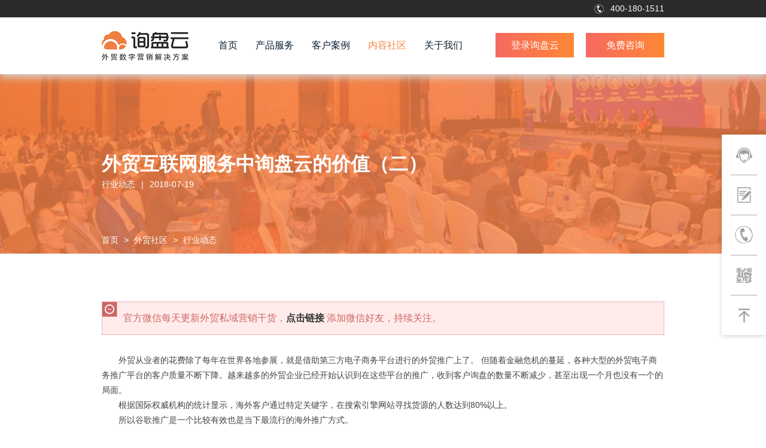

--- FILE ---
content_type: text/html; charset=UTF-8
request_url: https://www.leadscloud.com/waimaohulianwangfuwuzhongxunpanyundejiazhier-2/
body_size: 10743
content:
<!DOCTYPE html>
<html lang="en">
<head>
	<meta name="baidu-site-verification" content="codeva-rreBoPji5M" />
<meta charset="UTF-8">
<meta name="viewport" content="width=device-width, initial-scale=1.0">
<meta http-equiv="X-UA-Compatible" content="ie=edge">
<meta content="width=device-width, initial-scale=1, maximum-scale=1, minimum-scale=1" name="viewport" />
<link rel="shortcut icon" href="/favicon.ico" />
<title>外贸互联网服务中询盘云的价值（二） -询盘云</title>
<meta name="description" content="">
<meta name="keywords" content="">
<meta name="facebook-domain-verification" content="xfge7dhmn7sxcs0aa0lruxi1dvagvu" />
<meta name="baidu-site-verification" content="codeva-UYu1YM7uST" />
<link rel="stylesheet" href="https://www.leadscloud.com/wp-content/themes/leadscloud/css/common.css" type="text/css" media="screen" />
<link rel="stylesheet" href="https://www.leadscloud.com/wp-content/themes/leadscloud/css/all.css" type="text/css" media="screen" />
<link rel="stylesheet" href="https://www.leadscloud.com/wp-content/themes/leadscloud/css/kill-ie.css" />
<link rel="stylesheet" href="https://www.leadscloud.com/wp-content/themes/leadscloud/css/style.css" />
<link rel="stylesheet" href="https://www.leadscloud.com/wp-content/themes/leadscloud/css/xdd.css" />
<!-- begin XHL code-->
<script>
if(!window._XHL){
    (function (x, h, l, j, s) {
        x[j] = x[j] || function () {
            (x[j].a = x[j].a || []).push(arguments)
        };
        s = h.createElement(l);
        z = h.getElementsByTagName(l)[0];
        s.async = true;
        s.charset = 'UTF-8';
        s.src = 'https://libtx.leadscloud.com/xhltrackingwithchat.js';
        z.parentNode.insertBefore(s, z);
    })(window, document, 'script', '_XHL');
    _XHL("entID", 200413)
}
</script>
<!--end XHL code--><!-- cdnjs : use a specific version of Video.js (change the version numbers as necessary) -->
<link href="https://cdnjs.cloudflare.com/ajax/libs/video.js/7.10.2/video-js.min.css" rel="stylesheet">
<script src="https://cdnjs.cloudflare.com/ajax/libs/video.js/7.10.2/video.min.js"></script>
<link rel="stylesheet" href="https://www.leadscloud.com/wp-content/themes/leadscloud/css/gpt/gpt-style.css">	

<script>
var _hmt = _hmt || [];
(function() {
  var hm = document.createElement("script");
  hm.src = "https://hm.baidu.com/hm.js?da843cae03bbc33c6fb312cc11ad9213";
  var s = document.getElementsByTagName("script")[0]; 
  s.parentNode.insertBefore(hm, s);
})();
</script>
</head>
<body>

<style>
    .second-list-box.dl-item dl{
        padding: 0 10px;
    }
    .second-list-box.dl-item dl:first-child{
        width: 45%;
    }
    .second-list-box dl .dd-box .dd:last-child a{
            padding-left: 20px;
    }
</style>
<div id="page">
    
    <header class="header">
       
        <div class="header-box fixed">
            <div class="header-black">
                <div class="m-width-1404">
                    <div class="ipd-20 fixed">
                       <!---->
                       <!-- <a href="/wp-login.php" class="price">价格</a>-->
                       <!-- -->
                       <!--<a  href=""  class="price">在线免费申请</a>-->
                        
                        <a href="tel:400-180-1511" class="tel">400-180-1511</a>
                    </div>
                </div>
            </div>
            <div class="header-nav-bt">
                <div class="m-width-1404">
                    <div class="ipd-20 fixed">
                        <div class="logo">
                            <a href="/"> <img  src="https://www.leadscloud.com/wp-content/uploads/2024/11/logo1.png" class="black"  title="" alt="" > </a>
                        </div>
                        <!--<a href="" class="wap-price">免费在线申请</a>-->
                        
                        <div class="nav-bt fixed">
                            <div class="nav-box">
                                <nav id="menuPc">
                                    <ul class="fixed">
                                        <li  >
                                            <a href="/">首页</a>
                                        </li>
                                        <li >
                                            <a href="https://www.leadscloud.com/products/marketing-crm/">产品服务</a>
                                            <div class="s-l-b-warp">
                                                <div class="second-list-box dl-item fixed">
                                                    <dl style="padding-left:20px;">
                                                        <dt>
                                                            <a href="https://www.leadscloud.com/products/marketing-crm/">Marketing CRM</a>
                                                        </dt>
                                                        <div class="dd-box fixed">
                                                            <div class="dd">
                                                                                                                                                                                                  <a href="https://www.leadscloud.com/products/marketing-crm/#crm1">全旅程客户管理</a>
                                                                                                                                                                                                  <a href="https://www.leadscloud.com/products/marketing-crm/#crm2">WhatsApp</a>
                                                                                                                                                                                                  <a href="https://www.leadscloud.com/products/marketing-crm/#crm3">邮件管理</a>
                                                                                                                                                                                                  <a href="https://www.leadscloud.com/products/marketing-crm/#crm4">企业微信</a>
                                                                                                                                                                                                  <a href="https://www.leadscloud.com/products/marketing-crm/#crm5">网站智能交互</a>
                                                                                                                                                                                                  <a href="https://www.leadscloud.com/products/marketing-crm/#crm6">Instagram</a>
                                                                                                                                                                                                  <a href="https://www.leadscloud.com/products/marketing-crm/#crm7">智能物料</a>
                                                                                                                                                                                                      </div><div class="dd">
                                                                                                                                    <a href="https://www.leadscloud.com/products/marketing-crm/#crm8">ChatGPT</a>
                                                                                                                                                                                                  <a href="https://www.leadscloud.com/products/marketing-crm/#crm9">Facebook</a>
                                                                                                                                                                                                  <a href="https://www.leadscloud.com/products/marketing-crm/#crm10">Google Ads</a>
                                                                                                                                                                                                  <a href="https://www.leadscloud.com/products/marketing-crm/#crm11">SEO</a>
                                                                                                                                                                                                  <a href="https://www.leadscloud.com/products/marketing-crm/#crm12">营销数据中台</a>
                                                                                                                                <a href="https://www.leadscloud.com/products/xunduoduo/">询多多</a>
                                                            </div>
                                                        </div>
                                                    </dl>
                                                    <dl>
                                                        <dt>
                                                             <a href="https://www.leadscloud.com/qiyegpt/">企业GPT</a>
                                                        </dt>
                                                        <dd>
                                                            <a href="https://www.leadscloud.com/qiyegpt/"><img style="width:100%;" src="https://www.leadscloud.com/wp-content/uploads/2024/03/ai.jpg" class="aiimg"></a>
                                                        </dd>
                                                        <!--<dd>-->
                                                        <!--    <a href="https://www.leadscloud.com/products/website/#crm1">-->
                                                        <!--        智能AMP精品站-->
                                                        <!--    </a>-->
                                                        <!--</dd>-->
                                                        <!--<dd>-->
                                                        <!--    <a href="https://www.leadscloud.com/products/website/#crm2">-->
                                                        <!--        高端定制独立站-->
                                                        <!--    </a>-->
                                                        <!--</dd>-->
                                                      
                                                        
                                                    </dl>
                                                    <dl>
                                                        <dt>
                                                            <a href="https://www.leadscloud.com/qiyegpt/#gpt-box2">AI内容营销</a>
                                                        </dt>
                                                           <dd>
                                                            <a href="https://www.leadscloud.com/yingxiaoxingdulizhan/">
                                                               营销型独立站
                                                            </a>
                                                        </dd>
                                                         <dd>
                                                            <a href="https://www.leadscloud.com/seo/">
                                                                SEO代运营
                                                            </a>
                                                        </dd>
                                                       
                                                         <dd>
                                                            <a href="https://www.leadscloud.com/shemeidaiyunying/">
                                                                社媒代运营
                                                            </a>
                                                        </dd>
                                                         <dd>
                                                            <a href="https://www.leadscloud.com/products/smart-promotion/">
                                                                广告代运营
                                                            </a>
                                                        </dd>
                                                    </dl>
                                                </div>
                                           </div>
                                        </li>
                                        <li  >
                                            <a href="https://www.leadscloud.com/customer-case/">客户案例</a>
                                        </li>
                                        <li class="act"  >
                                            <a href="/content-community/">内容社区</a>
                                            <div class="s-l-b-warp">
                                                <div class="second-list-box fixed">
                                                                                                         <dl>
                                                            <dt>
                                                                <a href="https://www.leadscloud.com/category/google-seo/" >SEO专栏</a>
                                                            </dt>
                                                                                                                        <dd style="padding-left:10px;"><a href="https://www.leadscloud.com/category/google-seo/seo-keywords/" >关键词研究</a></dd>
                                                                                                                        <dd style="padding-left:10px;"><a href="https://www.leadscloud.com/category/google-seo/writer/" >内容创作</a></dd>
                                                                                                                        <dd style="padding-left:10px;"><a href="https://www.leadscloud.com/category/google-seo/tech/" >技术SEO</a></dd>
                                                                                                                        <dd style="padding-left:10px;"><a href="https://www.leadscloud.com/category/google-seo/algorithm/" >谷歌算法</a></dd>
                                                                                                                        <dd style="padding-left:10px;"><a href="https://www.leadscloud.com/category/google-seo/seo-tools/" >SEO工具</a></dd>
                                                                                                                        <dd style="padding-left:10px;"><a href="https://www.leadscloud.com/category/google-seo/cases/" >SEO案例</a></dd>
                                                             
                                                        </dl>
                                                    
                                                                                                          <dl>
                                                            <dt>
                                                                <a href="https://www.leadscloud.com/category/foreign-trade-community/" >外贸社区</a>
                                                            </dt>
                                                            <div class="dd-box fixed">
                                                                <div class="dd">
                                                                                                                                                                                                            <a href="https://www.leadscloud.com/category/foreign-trade-community/chanpinshengji/" >产品升级</a>
                                                                                                                                                                                                            <a href="https://www.leadscloud.com/category/foreign-trade-community/zuixinhuodong/" >最新活动</a>
                                                                                                                                                                                                            <a href="https://www.leadscloud.com/category/foreign-trade-community/xingyedongtai/" >行业动态</a>
                                                                                                                                                                                                            <a href="https://www.leadscloud.com/category/foreign-trade-community/shijianganhuo/" >知识分享</a>
                                                                                                                                                                                                            <a href="https://www.leadscloud.com/category/foreign-trade-community/white-paper-on-going-to-sea/" >白皮书</a>
                                                                                                                                    </div>
                                                            </div>
                                                            
                                                        </dl>
                                                        
                                                </div>
                                            </div>
                                        </li>
                                        <li >
                                            <a href="https://www.leadscloud.com/about-us/company/">关于我们</a>
                                            <div class="second-box">
                                                <dl>
                                                    <dd>
                                                        <a href="https://www.leadscloud.com/about-us/company/">公司介绍</a>
                                                    </dd>
                                                     <dd>
                                                        <a href="https://www.leadscloud.com/category/kehufuwu/">客户服务</a>
                                                    </dd>
                                                    <dd>
                                                        <a href="https://www.leadscloud.com/about-us/join-us/">加入我们</a>
                                                    </dd>
                                                    <dd>
                                                        <a href="https://www.leadscloud.com/about-us/contact-us/">联系我们</a>
                                                    </dd>
                                                    
                                                </dl>
                                            </div>
                                        </li>
                                    </ul>
                                </nav>
                                <nav id="menuWap">
                                    <ul class="fixed">
                                        <li class="act">
                                            <a href="/">首页</a>
                                        </li>
                                        <li>
                                            <a href="https://www.leadscloud.com/products/marketing-crm/">产品服务</a>
                                            <ul>
                                                <li><a href="https://www.leadscloud.com/products/marketing-crm/">Marketing CRM</a>
                                                 <ul>
                                                                                                        <li><a href="https://www.leadscloud.com/products/marketing-crm/#crm1">全旅程客户管理</a></li> 
                                                                                                        <li><a href="https://www.leadscloud.com/products/marketing-crm/#crm2">WhatsApp</a></li> 
                                                                                                        <li><a href="https://www.leadscloud.com/products/marketing-crm/#crm3">邮件管理</a></li> 
                                                                                                        <li><a href="https://www.leadscloud.com/products/marketing-crm/#crm4">企业微信</a></li> 
                                                                                                        <li><a href="https://www.leadscloud.com/products/marketing-crm/#crm5">网站智能交互</a></li> 
                                                                                                        <li><a href="https://www.leadscloud.com/products/marketing-crm/#crm6">Instagram</a></li> 
                                                                                                        <li><a href="https://www.leadscloud.com/products/marketing-crm/#crm7">智能物料</a></li> 
                                                                                                        <li><a href="https://www.leadscloud.com/products/marketing-crm/#crm8">ChatGPT</a></li> 
                                                                                                        <li><a href="https://www.leadscloud.com/products/marketing-crm/#crm9">Facebook</a></li> 
                                                                                                        <li><a href="https://www.leadscloud.com/products/marketing-crm/#crm10">Google Ads</a></li> 
                                                                                                        <li><a href="https://www.leadscloud.com/products/marketing-crm/#crm11">SEO</a></li> 
                                                                                                        <li><a href="https://www.leadscloud.com/products/marketing-crm/#crm12">营销数据中台</a></li> 
                                                                                                        <li><a href="https://www.leadscloud.com/products/xunduoduo/">询多多</a> </li>
                                                 </ul>
                                                </li>
                                                <li> <a href="https://www.leadscloud.com/qiyegpt/">企业GPT</a> 
                                                  <!--<ul>-->
                                                      <!--<li>-->
                                                      <!--      <a href="https://www.leadscloud.com/products/website/#crm1">-->
                                                      <!--          智能AMP精品站-->
                                                      <!--      </a>-->
                                                      <!--  </li>-->
                                                      <!--  <li>-->
                                                      <!--      <a href="https://www.leadscloud.com/products/website/#crm2">-->
                                                      <!--          高端定制独立站-->
                                                      <!--      </a>-->
                                                      <!--  </li>-->
                                                       
                                                  <!--</ul>-->
                                                </li>
                                                <li><a href="https://www.leadscloud.com/qiyegpt/#gpt-box2">AI内容营销</a>
                                                    <ul>
                                                          <li>
                                                            <a href="https://www.leadscloud.com/yingxiaoxingdulizhan/">
                                                               营销型独立站
                                                            </a>
                                                        </li>
                                                         <li>
                                                            <a href="https://www.leadscloud.com/seo/">
                                                                SEO代运营
                                                            </a>
                                                        </li>
                                                        
                                                          <li>
                                                            <a href="https://www.leadscloud.com/shemeidaiyunying/">
                                                                社媒代运营
                                                            </a>
                                                        </li>
                                                         <li>
                                                            <a href="https://www.leadscloud.com/products/smart-promotion/">
                                                                广告代运营
                                                            </a>
                                                        </li>
                                                    </ul>
                                                </li>
                                            </ul>
                                        </li>
                                        <li>
                                            <a href="https://www.leadscloud.com/customer-case/">客户案例</a>
                                        </li>
                                        <li>
                                            <a href="/content-community/">内容社区</a>
                                            <ul>
                                                                                                    <li>
                                                         <a href="https://www.leadscloud.com/category/google-seo/" >SEO专栏</a>
                                                        <ul>
                                                                                                                       <li><a href="https://www.leadscloud.com/category/google-seo/seo-keywords/" >关键词研究</a></li>
                                                                                                                       <li><a href="https://www.leadscloud.com/category/google-seo/writer/" >内容创作</a></li>
                                                                                                                       <li><a href="https://www.leadscloud.com/category/google-seo/tech/" >技术SEO</a></li>
                                                                                                                       <li><a href="https://www.leadscloud.com/category/google-seo/algorithm/" >谷歌算法</a></li>
                                                                                                                       <li><a href="https://www.leadscloud.com/category/google-seo/seo-tools/" >SEO工具</a></li>
                                                                                                                       <li><a href="https://www.leadscloud.com/category/google-seo/cases/" >SEO案例</a></li>
                                                                                                                    </ul>
                                                    </li>
                                                                                                    <li>
                                                         <a href="https://www.leadscloud.com/category/foreign-trade-community/" >外贸社区</a>
                                                        <ul>
                                                                                                                       <li><a href="https://www.leadscloud.com/category/foreign-trade-community/chanpinshengji/" >产品升级</a></li>
                                                                                                                       <li><a href="https://www.leadscloud.com/category/foreign-trade-community/zuixinhuodong/" >最新活动</a></li>
                                                                                                                       <li><a href="https://www.leadscloud.com/category/foreign-trade-community/xingyedongtai/" >行业动态</a></li>
                                                                                                                       <li><a href="https://www.leadscloud.com/category/foreign-trade-community/shijianganhuo/" >知识分享</a></li>
                                                                                                                       <li><a href="https://www.leadscloud.com/category/foreign-trade-community/white-paper-on-going-to-sea/" >白皮书</a></li>
                                                                                                                    </ul>
                                                    </li>
                                                                                            </ul>
                                        </li>
                                        <li>
                                            <a href="https://www.leadscloud.com/about-us/company/">关于我们</a>
                                            <ul>
                                                <li>
                                                    <a href="https://www.leadscloud.com/about-us/company/">公司介绍</a>
                                                </li>
                                                <li>
                                                    <a href="https://www.leadscloud.com/category/kehufuwu/">客户服务</a>
                                                </li>
                                                <li>
                                                    <a href="https://www.leadscloud.com/about-us/join-us/">加入我们</a>
                                                </li>
                                                <li>
                                                    <a href="https://www.leadscloud.com/about-us/contact-us/">联系我们</a>
                                                </li>
                                            </ul>
                                        </li>
                                    </ul>
                                </nav>
                            </div>
                            <div class="bt-box">
                                 <a href="https://admin.leadscloud.com/Front-Vue/#/login" target="_blank" class="login">
                                    登录询盘云
                                </a><a href="javascript:;" class="try">免费咨询</a>
                               
                            </div>
                        </div>
                    </div>
                </div>
            </div>
            <!--手机端导航按钮 start-->
            <a href="#menuWap" class="btn-nav">
                <span class="icon-bar top"></span>
                <span class="icon-bar middle"></span>
                <span class="icon-bar bottom"></span>
            </a>
            <!--手机端导航按钮 end-->
        </div>
    </header><div class="detail-banner">
    <div class="imgshow">
        <img src="https://www.leadscloud.com/wp-content/themes/leadscloud/images/news/detail-banner.jpg" />
    </div>

    <div class="detail-tt">
        <div class="m-width-1404">
            <div class="ipd-20">
                <div class="text">
                    <h3> 外贸互联网服务中询盘云的价值（二）</h3>
                    <div class="date"><span>行业动态</span><i>|</i><span>2018-07-19</span></div>
                </div>
                <div class="crumbs-box">
                    <a class="home" href="/">首页</a>
                                         <i>&gt;</i> <a href="https://www.leadscloud.com/category/foreign-trade-community/">外贸社区</a>
                                        <i>&gt;</i> <a href="https://www.leadscloud.com/category/foreign-trade-community/xingyedongtai/"> 行业动态</a>
                </div>
            </div>
            <!-- ipd-20--end -->
        </div>
        <!-- 1404 -->
    </div>
    <!-- detail-tt--end -->


</div>
<!-- banner--end -->
<section class="main">
    <div class="main-box">
        <div class="m-width-1404">
            <div class="ipd-20 fixed">
                <div class="content-community-detail">
                                         <div class="hongse">官方微信每天更新外贸私域营销干货，<a href="https://eturl.cn/e67PhR" target="_blank">点击链接</a> 添加微信好友，持续关注。</a></div>
                 
                    <div class="text-con img-text">
                                                <p>外贸从业者的花费除了每年在世界各地参展，就是借助第三方电子商务平台进行的外贸推广上了。 但随着金融危机的蔓延，各种大型的外贸电子商务推广平台的客户质量不断下降。越来越多的外贸企业已经开始认识到在这些平台的推广，收到客户询盘的数量不断减少，甚至出现一个月也没有一个的局面。</p>
<p>根据国际权威机构的统计显示，海外客户通过特定关键字，在搜索引擎网站寻找货源的人数达到80%以上。</p>
<p>所以谷歌推广是一个比较有效也是当下最流行的海外推广方式。</p>
<p><img decoding="async" class="alignnone size-full wp-image-1685" src="https://www.leadscloud.com/wp-content/uploads/2018/07/微信图片_20180719121333.jpg" /></p>
<p><strong>谷歌推广可分为搜索引擎竞价推广（SEM）和SEO优化推广。</strong><br />
<strong>搜索引擎竞价推广</strong>即：</p>
<ul class="list-paddingleft-2">
<li>打造一个高质量的着陆页，</li>
<li>通过谷歌竞价，将着陆页页面放上谷歌，</li>
</ul>
<p>怎么才能降低谷歌竞价成本，提高询盘的质量呢？这取决于您的关键词质量得分。</p>
<p>质量得分是谷歌对广告、着陆页与关键词的相关度及关键词的订单与询盘的转化率的相关性综合打分。</p>
<p>关键词，着陆页与广告相关度越高，质量得分就越高，反之越低。</p>
<p>对很多外贸商来说，广告组，广告，着陆页等都是息息相关的，对于Google系统这个以质量得分为王的规定，商家也没必要深感无奈，只要提高质量得分，结果就会大大提升。</p>
<p><img decoding="async" class="alignnone size-full wp-image-1686" src="https://www.leadscloud.com/wp-content/uploads/2018/07/微信图片_20180719121408.jpg" /></p>
<p><strong>SEO优化推广</strong>是采用符合搜索引擎网站收录特点，利用合理的网站优化技术，来提高外贸网站在各大搜索引擎网站的排名，以便海外客户在使用搜索引擎寻找信息之时，能优先看到你的推广信息。</p>
<p>良好的SEO优化技术能持续2-3年，不仅节省外贸推广的费用，效果也比较显著。</p>
<p>以上也体现出外贸企业做好广告优化的重要性。利用询盘云的云中大数据与AI分析，通过后台各项数据的统计分析，可以很好的为外贸企业提供合理有效的广告优化与推广渠道。其也代表询盘云的主要功能之一。</p>
<p><img decoding="async" class="alignnone size-full wp-image-1687" src="https://www.leadscloud.com/wp-content/uploads/2018/07/微信图片_20180719121436.jpg" /></p>
<p>外贸网站是面对的是国外的客户，不仅要符合他们的体验习惯，还要获得国外搜索引擎的认可，只有这样才能立足于外贸市场。</p>
<h3><span style="background-color: #ff9900"><strong>如何建造一个合格的外贸网站呢?</strong></span><br />
<span style="background-color: #ff9900">1、网站定位</span><br />
外贸网站面向的是国外市场，浏览网站的用户则是国外用户，故针对网站定位的市场需求情况，研究用户的体验习惯以及消费心理，确定好目标主题。<br />
<span style="background-color: #ff9900">2、网站页面</span><br />
因中西方文化始终有所差异，从网站风格考虑，最好选择适合外国用户审美角度的欧美风，英伦风等格调再根据网站的实际情况进行调整。<br />
<span style="background-color: #ff9900">3、网站内容</span></h3>
<p>首先取得外国客户对网站的信任。跨越国度的营销最重要的是解决用户的疑虑，故对于企业本身的介绍以及资质的展示要尽可能的详细，让用户可以更加深入的了解企业，对网站信任度的体现有一定的作用。</p>
<p>其次是外贸产品的信息内容，最好可以从网站上获得大量的产品详情，并且可以找到联系方式，促进交易。</p>
<p>另外，网站内容更新也要及时，让用户觉得这是一个真实的网站，无形中增加交互作用，提高用户体验满意度。<br />
<span style="background-color: #ff9900">4、网站优化</span></p>
<p>国外搜索引擎不同国内的百度，对外贸网站的优化应着重于国外的搜索引擎来完成，如国外较大的搜索平台是谷歌，那么网站优化要重视谷歌优化，根据谷歌算法研究关键词排名规则，获得搜索引擎的喜爱，就可增加外贸网站在国外的可用度以及可信度。<br />
<span style="background-color: #ff9900">5、语言设置</span><br />
由于外贸网站进入的是国外市场，因此采用的语言分享通常应使用国际语言，或者针对网站瞄准的市场所在的国家来设置固定的语言。<br />
<span style="background-color: #ff9900">6、网站服务器</span><br />
外贸网站建设还需考虑的即是访问速度。</p>
<p><img decoding="async" class="alignnone size-full wp-image-1688" src="https://www.leadscloud.com/wp-content/uploads/2018/07/微信图片_20180719121504.jpg" /></p>
<p>网站也可以说是用户的着陆页，故着陆页的体验对于用户来说是很重要的，通过询盘云的云中大数据与AI分析，可以很好的监控到着陆页的问题所在，提高用户的第一次登陆体验好感度。</p>
<p><img decoding="async" class="alignnone size-full wp-image-1689" src="https://www.leadscloud.com/wp-content/uploads/2018/07/微信图片_20180719121533.jpg" /></p>

                                                                          <div class="hongse">仍有疑问，<a href="https://eturl.cn/e67PhR" target="_blank">点击链接</a> 或扫一扫添加微信好友，一起交流。</a></div>
                          <div class="sq_img"><img src="https://www.leadscloud.com/wp-content/themes/leadscloud/images/ewm.jpg" /></div>
                                               <div class="detail-page">
                        <a class="prev"  href="https://www.leadscloud.com/waimaoqiyeruheqidonginbound-marketing-2-2/">
                            <em>上一篇</em>
                            <span>外贸企业如何启动Inbound Marketing？</span>

                        </a>
                        <a class="next" href="https://www.leadscloud.com/gugeadwordsrumensanwenda-2-2/">
                            <em>下一篇
                            </em>
                            <span>谷歌Adwords入门三问答</span>

                        </a>
                    </div>
                     
                    </div>
                    <div class="related-block">
                                                <div class="rela-tt">
                            <h3><a href="https://www.leadscloud.com/category/foreign-trade-community/xingyedongtai/">相关推荐</a></h3>
                        </div>
                        <div class="community-list">
                            <ul class="fixed">
                                                            
                                 <li>
                                    <div class="imgshow">
                                        <a href="https://www.leadscloud.com/houyiqingshidaiwaimaoqiyeyidingbunenghuluezheyidian-2/" >
                                            <img src="http://www.leadscloud.com/wp-content/uploads/2021/04/封面4.png"  title="后疫情时代，外贸企业一定不能忽略这一点" alt="后疫情时代，外贸企业一定不能忽略这一点" >
                                        </a>
                                    </div>
                                    <div class="text">
                                                                                <div class="tags">知识分享</div>
                                        <h3> <a href="https://www.leadscloud.com/houyiqingshidaiwaimaoqiyeyidingbunenghuluezheyidian-2/">后疫情时代，外贸企业一定不能忽略这一点</a></h3>
                                        <div class="text-p">
                                            <p> 回顾艰难的2020，很多企业在生死存亡之间挣扎，也有很多企业逆流而上，努力为自己赢取新的机会与未来。&hellip;</p>
                                        </div>
                                        <a href="https://www.leadscloud.com/houyiqingshidaiwaimaoqiyeyidingbunenghuluezheyidian-2/" class="see-more">点击查看详情</a>
                                    </div>
                                </li>
                                
                                
                                                                
                                 <li>
                                    <div class="imgshow">
                                        <a href="https://www.leadscloud.com/jingdianhaiwaiyingxiaoanlifenxiang-2/" >
                                            <img src="http://www.leadscloud.com/wp-content/uploads/2018/07/图片1-19.png"  title="经典海外营销案例分享" alt="经典海外营销案例分享" >
                                        </a>
                                    </div>
                                    <div class="text">
                                                                                <div class="tags">知识分享</div>
                                        <h3> <a href="https://www.leadscloud.com/jingdianhaiwaiyingxiaoanlifenxiang-2/">经典海外营销案例分享</a></h3>
                                        <div class="text-p">
                                            <p> 营销，是现在产品及品牌宣扬的重要方法，而营销的关键便在于创新，假如一个营销的思路满足明晰，自然会由于&hellip;</p>
                                        </div>
                                        <a href="https://www.leadscloud.com/jingdianhaiwaiyingxiaoanlifenxiang-2/" class="see-more">点击查看详情</a>
                                    </div>
                                </li>
                                
                                
                                                                
                                 <li>
                                    <div class="imgshow">
                                        <a href="https://www.leadscloud.com/ganhuolaileyunyingfacebookzhuyedefangfaquanzaizhe/" >
                                            <img src="https://www.leadscloud.com/wp-content/uploads/2021/10/未标题-1-5.jpg"  title="干货来了，运营Facebook主页的方法全在这！" alt="干货来了，运营Facebook主页的方法全在这！" >
                                        </a>
                                    </div>
                                    <div class="text">
                                                                                <div class="tags">知识分享</div>
                                        <h3> <a href="https://www.leadscloud.com/ganhuolaileyunyingfacebookzhuyedefangfaquanzaizhe/">干货来了，运营Facebook主页的方法全在这！</a></h3>
                                        <div class="text-p">
                                            <p> 本期，我们将继续给大家传授具有实操性的干货，图文结合地与你一同进行Facebook企业主页的创建、完&hellip;</p>
                                        </div>
                                        <a href="https://www.leadscloud.com/ganhuolaileyunyingfacebookzhuyedefangfaquanzaizhe/" class="see-more">点击查看详情</a>
                                    </div>
                                </li>
                                
                                
                                                                
                                 <li>
                                    <div class="imgshow">
                                        <a href="https://www.leadscloud.com/zhixusandianxiayiweihaiwaixianshangyingxiaodakajiushini-2/" >
                                            <img src="http://www.leadscloud.com/wp-content/uploads/2018/07/bulletin-board-3233653_960_720.jpg"  title="只需三点，下一位海外线上营销大咖就是你" alt="只需三点，下一位海外线上营销大咖就是你" >
                                        </a>
                                    </div>
                                    <div class="text">
                                                                                <div class="tags">知识分享</div>
                                        <h3> <a href="https://www.leadscloud.com/zhixusandianxiayiweihaiwaixianshangyingxiaodakajiushini-2/">只需三点，下一位海外线上营销大咖就是你</a></h3>
                                        <div class="text-p">
                                            <p> 在互联网蓬勃发展的今天，越来越多的外贸从业者走上了线上推广之路。然而，如何才能让你的海外线上推广之路&hellip;</p>
                                        </div>
                                        <a href="https://www.leadscloud.com/zhixusandianxiayiweihaiwaixianshangyingxiaodakajiushini-2/" class="see-more">点击查看详情</a>
                                    </div>
                                </li>
                                
                                
                                                                
                                 <li>
                                    <div class="imgshow">
                                        <a href="https://www.leadscloud.com/2025-google-seo-shena/" >
                                            <img src="https://www.leadscloud.com/wp-content/uploads/2025/02/GOOGL-SEO-scaled.webp"  title="2025 Google SEO 深度解析，DeepSeek + ChatGPT O3 吐血整理，万字长文" alt="2025 Google SEO 深度解析，DeepSeek + ChatGPT O3 吐血整理，万字长文" >
                                        </a>
                                    </div>
                                    <div class="text">
                                                                                <div class="tags">SEO专栏</div>
                                        <h3> <a href="https://www.leadscloud.com/2025-google-seo-shena/">2025 Google SEO 深度解析，DeepSeek + ChatGPT O3 吐血整理，万字长文</a></h3>
                                        <div class="text-p">
                                            <p> 1. 语义索引重构策略：提升内容与用户搜索意图的契合度 随着搜索引擎技术的不断进步，语义搜索已成为S&hellip;</p>
                                        </div>
                                        <a href="https://www.leadscloud.com/2025-google-seo-shena/" class="see-more">点击查看详情</a>
                                    </div>
                                </li>
                                
                                
                                                                
                                 <li>
                                    <div class="imgshow">
                                        <a href="https://www.leadscloud.com/yiwendudong-instagram-waimaokehukaifawanzizhangwen/" >
                                            <img src="https://www.leadscloud.com/wp-content/uploads/2023/10/640.png"  title="一文读懂 Instagram 外贸客户开发【万字长文】" alt="一文读懂 Instagram 外贸客户开发【万字长文】" >
                                        </a>
                                    </div>
                                    <div class="text">
                                                                                <div class="tags">行业动态</div>
                                        <h3> <a href="https://www.leadscloud.com/yiwendudong-instagram-waimaokehukaifawanzizhangwen/">一文读懂 Instagram 外贸客户开发【万字长文】</a></h3>
                                        <div class="text-p">
                                            <p> 本文旨在为企业和营销者提供一套明确、结构化的方法，以帮助他们在Instagram上实现外贸营销的目标&hellip;</p>
                                        </div>
                                        <a href="https://www.leadscloud.com/yiwendudong-instagram-waimaokehukaifawanzizhangwen/" class="see-more">点击查看详情</a>
                                    </div>
                                </li>
                                
                                
                                                            </ul>
                        </div>
                        <!-- list--end -->
                    </div>
                    <!-- block--end -->
                </div>
                <!-- content--end -->
            </div>
            <!-- ipd-20--end -->
        </div>
        <!-- 1404 -->

    </div>
</section>
<div class="form-pop">
    <div class="form-pop-inner">
        <div class="f-p-tit">
            <h6>提交资料，我们会尽快联系您</h6>
        </div>
        <div class="f-p-list">
            <ul class="fixed">
                <!--Form begin XHL code-->
                <div class="BURY_CODE_f3818325d77b40c5b86302485b8d059d"></div>
                
            </ul>
        </div>
    </div>
</div>

<script>
    // (function (x, h, l, j, s) {x[j] = x[j] || function () {(x[j].a = x[j].a || []).push(arguments)};s = h.createElement(l);z = h.getElementsByTagName(l)[0];s.async = true;s.charset = "UTF-8";s.src = "https://lib.leadscloud.com/Front-Form/buryForm/xhlform_NEW.js";z.parentNode.insertBefore(s, z);})(window, document, "script", "_XHLF");
    // var arr=[
    //     "f3818325d77b40c5b86302485b8d059d",
    //     "be213d2bd4354124a1bf1742679eaef8",
    // ];
    // _XHLF("11176","51ff67edf6de44dea82b1f50a68e48ae",arr,"empty.css");
</script>

<script>(function (x, h, l, j, s) {x[j] = x[j] || function () {(x[j].a = x[j].a || []).push(arguments)};s = h.createElement(l);z = h.getElementsByTagName(l)[0];s.async = true;s.charset = "UTF-8";s.src = "https://libtx.leadscloud.com/Front-Form/buryForm/xhlform_NEW.js";z.parentNode.insertBefore(s, z);})(window, document, "script", "_XHLF");
    var arr=[
        "f3818325d77b40c5b86302485b8d059d",
        "be213d2bd4354124a1bf1742679eaef8",
    ];
    _XHLF("200413","51ff67edf6de44dea82b1f50a68e48ae",arr,"empty.css");</script>

<div class="form-pop-apply">
    <div class="img-box">
        <img src="https://www.leadscloud.com/wp-content/uploads/2021/11/pop-apply-bg.jpg"/>
    </div>
    <div class="form-pop-inner">
        <div class="f-p-tit">
            <h6>基于WhatsApp构建外贸私域运营手册</h6>
            <p>
                名额有限，资料包先到先得，填写信息立即领取            </p>
        </div>
        <div class="f-p-list">
            <ul class="fixed">
                <!--Form begin XHL code-->
                    <div class="BURY_CODE_213014095ba845838753d184c7b277bd"></div>
            </ul>
        </div>
    </div>
</div>
 <script>
//       (function(x, h, l, j, s) {
//         x[j] = x[j] || function() {
//           (x[j].a = x[j].a || []).push(arguments)
//         };
//         s = h.createElement(l);
//         z = h.getElementsByTagName(l)[0];
//         s.async = true;
//         s.charset = "UTF-8";
//         s.src = "https://lib.leadscloud.com/Front-Form/buryForm/xhlform_NEW.js";
//         z.parentNode.insertBefore(s, z);
//       })(window, document, "script", "_XHLF");
//       var arr = [
//         "d681501c440d4d8ca3fedc81be883ac2",
//         "213014095ba845838753d184c7b277bd",
//       ];
//       _XHLF("1002", "b8a2ada99e584473928889d05f97a96b", arr, "empty.css");
//     </script><div class="exp-now">
    <div class="m-width-1404">
        <div class="ipd-20">
            <div class="slogan">
                询盘云——外贸数字营销专家，助力企业提升增长效率
            </div>
            <div class="en-bt more">
                <a href="javascript:;" onclick="_XHL.a.openChat()">立即咨询 >>
                </a>
            </div>
        </div>
    </div>
</div>
<footer class="footer">
    <div class="footer-box">
        <div class="m-width-1404">
            <div class="ipd-20 fixed">
                <div class="logo-contact">
                    <div class="logo">
                        <a href="/"> <img  src="https://www.leadscloud.com/wp-content/uploads/2024/11/询盘云Marketing-CRM-logo-反白.png"   title="询盘云Marketing-CRM-logo-反白" alt="询盘云Marketing-CRM-logo-反白" > </a>
                    </div>
                    <div class="contact">
                        <ul class="fixed">
                            <li>
                                <label>电&nbsp;&nbsp;&nbsp;&nbsp;&nbsp;&nbsp;&nbsp;&nbsp;话：</label>
                                <a href="tel:400-180-1511">400-180-1511</a>
                            </li>
                            <li>
                                <label>邮&nbsp;&nbsp;&nbsp;&nbsp;&nbsp;&nbsp;&nbsp;&nbsp;箱：</label>
                                <a href="mailto:info@xhlmarketing.com">info@xhlmarketing.com</a>
                            </li>
                            <li>
                                <label>简历投递：</label>
                                <a href="mailto:hr@xhlmarketing.com">hr@xhlmarketing.com</a>
                            </li>
                            <li>
                                <label>友情链接：</label>
                                                                <a href="http://www.jiadingqiang.com/" target="_blank">jiadingqiang.com</a>
                                &nbsp;&nbsp;&nbsp;&nbsp;
                                                            </li>
                            <li class="fixed">
                                <dl>
                                    <dt><img src="https://www.leadscloud.com/wp-content/uploads/2021/10/f-pic-01.png" alt="询盘云公众号"/>
                                    </dt>
                                    <dd>关注公众号</dd>
                                </dl>
                                <dl>
                                    <dt><img src="https://www.leadscloud.com/wp-content/uploads/2021/10/f-pic-02.png" alt="询盘云企业微信" /></dt>
                                    <dd>在线咨询</dd>
                                </dl>
                                 <dl>
                                    <dt><img src="https://www.leadscloud.com/wp-content/themes/leadscloud/images/video.png" alt="询盘云视频号" />
                                    </dt>
                                    <dd>视频号</dd>
                                </dl>
                            </li>
                            <li>
                                <span>北京鑫互联科技有限公司 </span> <span>2024-2028 版权所有</span>                            </li>
                            <li>
                                <a href="https://beian.miit.gov.cn/" target="_blank">京ICP备17009200号-10 </a>
                                <a href="https://admin.leadscloud.com/Front-Vue/leadscloudUserAgreement.html" target="_blank">用户协议</a>
                                <a href="https://admin.leadscloud.com/Front-Vue/leadscloudPrivacyPolicy.html" target="_blank">隐私条款</a>
                                <a href="https://www.leadscloud.com/sitemap.xml" target="_blank" style=" display:none;">网站地图</a>
                            </li>
                        </ul>
                    </div>
                </div>
                <div class="setmap-menu">
                    <dl>
                        <dt>
                            <a href="javascript:;">产品服务</a>
                        </dt>
                                                <dd><a href="https://www.leadscloud.com/products/marketing-crm/#crm1">全旅程客户管理</a></dd>
                                                <dd><a href="https://www.leadscloud.com/products/marketing-crm/#crm2">WhatsApp</a></dd>
                                                <dd><a href="https://www.leadscloud.com/products/marketing-crm/#crm3">邮件管理</a></dd>
                                                <dd><a href="https://www.leadscloud.com/products/marketing-crm/#crm4">企业微信</a></dd>
                                                <dd><a href="https://www.leadscloud.com/products/marketing-crm/#crm5">网站智能交互</a></dd>
                                                <dd><a href="https://www.leadscloud.com/products/marketing-crm/#crm6">Instagram</a></dd>
                                                <dd><a href="https://www.leadscloud.com/products/marketing-crm/#crm7">智能物料</a></dd>
                                                <dd><a href="https://www.leadscloud.com/products/marketing-crm/#crm8">ChatGPT</a></dd>
                                                <dd><a href="https://www.leadscloud.com/products/marketing-crm/#crm9">Facebook</a></dd>
                                                <dd><a href="https://www.leadscloud.com/products/marketing-crm/#crm10">Google Ads</a></dd>
                                                <dd><a href="https://www.leadscloud.com/products/marketing-crm/#crm11">SEO</a></dd>
                                                <dd><a href="https://www.leadscloud.com/products/marketing-crm/#crm12">营销数据中台</a></dd>
                                                <dd><a href="https://www.leadscloud.com/products/xunduoduo/">询多多</a></dd>
                    </dl>
                    <dl>
                        <dt>
                            <a href="javascript:;">内容社区</a>
                        </dt>
                                                <dd>
                            <a href="https://www.leadscloud.com/category/google-seo/" >SEO专栏</a>
                        </dd>
                                                <dd>
                            <a href="https://www.leadscloud.com/category/foreign-trade-community/" >外贸社区</a>
                        </dd>
                                                <dd>
                            <a href="https://www.leadscloud.com/category/kehufuwu/" >客户服务</a>
                        </dd>
                                            </dl>
                    <dl>
                        <dt>
                            <a href="javascript:;" >关于我们</a>
                        </dt>
                        <dd>
                            <a href="https://www.leadscloud.com/about-us/company/">公司介绍</a>
                        </dd>
                        <dd>
                            <a href="https://www.leadscloud.com/about-us/company/#chengzhang">成长历程</a>
                        </dd>
                        <dd>
                            <a href="https://www.leadscloud.com/about-us/join-us/">加入我们</a>
                        </dd>
                        <dd>
                            <a href="https://www.leadscloud.com/about-us/contact-us/">联系我们</a>
                        </dd>
                    </dl>
                </div>
            </div>
        </div>
    </div>
</footer>
<div class="right-fixed">
    <ul class="fixed">
        <!--<li>-->
        <!--    <a class="down" href="https://www.leadscloud.com/wp-content/uploads/2021/10/外贸展会必备手册-询盘云.pdf" download="leadscloud"></a>-->
        <!--</li>-->
        <li>
            <a class="talk" href="javascript:;" onclick="_XHL.a.openChat()"></a>
        </li>
        <li>
            <a class="msg" href="javascript:;" onclick="_XHL.a.openChat()"></a>
        </li>
        <li>
            <a class="tel" href="tel:400-180-1511"></a>
        </li>
        <li>
            <a class="qr-code" href="javascript:void(0);"></a>
            <div class="qr-code-img">
                <img src="https://www.leadscloud.com/wp-content/themes/leadscloud/images/qr-code.png"/>
            </div>
        </li>
        <li>
            <a class="gotop" href="javascript:void(0);"></a>
        </li>
    </ul>
</div>

<div class="header-box_wap fixed">
     <div class="ipd-20">
          <div class="hbw-logo">
             <img src="https://www.leadscloud.com/wp-content/themes/leadscloud/images/top_logo.png" alt="" />
           </div>
           <div class="bt">
             <a href="https://www.leadscloud.com/app/">下载APP</a>
           </div>
     </div>
 </div>
<!-- <div class="adv-fixed">-->
<!--	<div class="adv-content fixed more_foot">-->
		<!--<p>外贸营销获客渠道诊断，限量12个免费名额，点此申请！</p>-->
		<!--<a href="##" class="bt">立即申请</a>-->
<!--		<a href="javascript:;" class="pc">	<img src="https://www.leadscloud.com/wp-content/themes/leadscloud/images/foot_banner.png"/></a>-->
<!--		<a href="javascript:;" class="wap">	<img src="https://www.leadscloud.com/wp-content/themes/leadscloud/images/wap_foot.png"/></a>-->
	
<!--	</div>-->
<!--</div>-->
<!--[if lte IE 9]>
<div class="（⊙.⊙）" id="kill-ie">
    <div class="（//▽//）"></div>
    <div class="o_O">
        <a class="ฅ’ω’ฅ" href="javascript:/*ฅ’ω’ฅ*/;" onclick="document.getElementById('kill-ie').parentNode.removeChild(document.getElementById('kill-ie'))"></a>
        <div class="๑乛◡乛๑">Your current browser version is too low, there is a security risk, it is recommended that you upgrade your browser</div>
        <div class="(*^__^*)">
            <a class="^O^" data-rel="chrome" href="https://www.google.cn/intl/zh-CN/chrome/browser/desktop/" target="_blank" title="Download chrome">
            </a>
            <a class="^O^" data-rel="firefox" href="https://www.mozilla.org/zh-CN/firefox/new/" target="_blank" title="Download firefox">
            </a>
        </div>
    </div>
</div>
<![endif]-->
</div>
<script type="text/javascript" src="https://www.leadscloud.com/wp-content/themes/leadscloud/js/jquery.min.js"></script>
<script src="https://www.leadscloud.com/wp-content/themes/leadscloud/js/layer/layer.js"></script>
<script src="https://www.leadscloud.com/wp-content/themes/leadscloud/js/common.js"></script>
<style>
@media screen and (max-height: 920px) {
   #xhl-wrapper .xhl-launch-button {
    bottom: 95px !important;
}
}
</style>

<!--<script src="https://www.leadscloud.com/wp-content/themes/leadscloud/js/gsap/gsap.min.js"></script>-->
<!--<script src="https://www.leadscloud.com/wp-content/themes/leadscloud/js/gsap/Observer.min.js"></script>-->
<!--<script src="https://www.leadscloud.com/wp-content/themes/leadscloud/js/gsap/ScrollTrigger.min.js"></script>-->
<!--<script src="https://www.leadscloud.com/wp-content/themes/leadscloud/js/gsap/ScrollSmoother.min.js"></script>-->

</body>
</html>
<!-- This website is like a Rocket, isn't it? Performance optimized by WP Rocket. Learn more: https://wp-rocket.me -->

--- FILE ---
content_type: text/css
request_url: https://www.leadscloud.com/wp-content/themes/leadscloud/css/common.css
body_size: 1362
content:
@charset "utf-8";
/* reset */
html { height: 100% }
body { min-height: 100% }
body { _height: 100% }
body, div, ul, ol, li, dl, dt, dd, h1, h2, h3, h4, h5, h6, iframe, pre, code, fieldset, legend, form, input, select, textarea, button, p, blockquote, th, td, figure { margin: 0; padding: 0 }
body, div, ul, ol, li, dl, dt, dd, h1, h2, h3, h4, h5, h6, iframe, pre, code, fieldset, legend, form, p, blockquote, figure, header, footer, nav, article, section, aside, address, figcaption { *zoom: 1 }
li { list-style-type: none }
h1, h2, h3, h4, h5, h6 { font-size: 100% }
iframe, frame, fieldset, img { border: 0 none }
img { vertical-align: top }
input[type=button], input[type=submit], input[type=reset] { cursor: pointer }
button { cursor: pointer }
input, textarea, button { -webkit-border-radius: 0; -webkit-appearance: none }
input[type=radio] { -webkit-border-radius: 100%; -webkit-appearance: radio }
input[type=checkbox] { -webkit-appearance: checkbox }
input[type=search] { -webkit-box-sizing: content-box; -moz-box-sizing: content-box; -ms-box-sizing: content-box; -o-box-sizing: content-box; box-sizing: content-box }
textarea { overflow: auto; resize: none }
blockquote, q { quotes: none }
blockquote:before, blockquote:after, q:before, q:after { content: ""; content: none }
table { border-collapse: collapse; border-spacing: 0 }
caption, th { text-align: left }
th { font-weight: normal }
em, cite, address,i { font-style: normal }
sup { vertical-align: text-top }
sub { vertical-align: text-bottom }
body, input, select, button, textarea { font-size: 14px; font-family: "PingFang SC", helvetica neue, arial, hiragino sans gb, microsoft yahei ui, microsoft yahei, simsun, sans-serif;color:#666666;}
body { line-height: 1.5 }
a { text-decoration: none;}
a:hover { color:#F86D5C;}
a { blr:expression(this.onFocus=this.blur()); color:#FF0000; }
a * { *cursor: pointer }
:focus { outline: none }



.content-community-detail .text-con em, .content-community-detail .text-con cite, .content-community-detail .text-con address,  .content-community-detail .text-con i{
        font-style: italic;
}

.content-community-detail .text-con li { 
    list-style-type: disc;     
/*text-indent: 0;*/
    
}
.content-community-detail .text-con li p{
    text-indent: 0;
}

.content-community-detail .text-con h1{font-size: 2em; padding:10px 0;}
.content-community-detail .text-con h2 {font-size: 1.5em;   padding:10px 0;}
.content-community-detail .text-con h3 {font-size: 1.17em;  padding:10px 0; }
.content-community-detail .text-con h4 { font-size: 1em;   padding:10px 0;}
.content-community-detail .text-con h5 {font-size: 0.83em;   padding:10px 0;}
.content-community-detail .text-con h6 {font-size: 0.63em;  padding:10px 0; }
.content-community-detail ol, .content-community-detail ul { padding-left: 2em; margin-left:1em;}


/*编辑器图片样式*/
.alignleft {
    float: left;
    margin: 6px 28px 28px 0;
}
.alignright {
    float: right;
    margin: 6px 0 28px 28px;
}
.aligncenter {
    clear: both;
    display: block;
    margin: 0 auto 28px;
}
/* clear 页头，页脚，内容区都不用再加清除样式 */
.fixed:before, .clearfix:before, .cf:before, body:before, .header:before, .main:before, .footer:before { content: ''; display: table }
.fixed:after, .clearfix:after, .cf:after, after, .header:after, .main:after, .footer:after { content: ''; display: table; clear: both }
.fixed, .clearfix, .cf, .header, .main, .footer { *zoom: 1;}
.clear, .cl { display: block!important; float: none!important; clear: both; width: auto!important; max-width: none!important; min-width: 0!important; max-height: none!important; min-height: 0!important; overflow: hidden; margin: 0!important; padding: 0!important; border: 0 none!important; font-size: 0!important; line-height: 0!important }
/* 表单特殊标签处理 */
fieldset{
	display: block;
    margin-inline-start: 0px;
    margin-inline-end: 0px;
    padding-block-start: 0em;
    padding-inline-start: 0em;
    padding-inline-end: 0em;
    padding-block-end: 0em;
    min-inline-size: auto;
    border-width: 0px;
    border-style: none;
    border-color: threedface;
    border-image: initial;
}
/*公用样式end*/







--- FILE ---
content_type: text/css
request_url: https://www.leadscloud.com/wp-content/themes/leadscloud/css/kill-ie.css
body_size: 756
content:
@charset "utf-8";
.（⊙\.⊙） {
	/* display:none; */
	position: fixed;
	top: 50%;
	left: 50%;
	width: 540px;
	height: 160px;
	margin: -171px -270px;
	z-index: 2001;
	-webkit-user-select: none;
	-moz-user-select: none;
	-ms-user-select: none;
	user-select: none;
}

.（⊙\.⊙） .ฅ’ω’ฅ {
	right: 6px;
	top: 7px
}

.（⊙\.⊙） .\:-O,
.（⊙\.⊙） .ฅ’ω’ฅ {
	position: absolute;
	width: 30px;
	height: 30px
}

.（⊙\.⊙） .\:-O {
	right: 7px;
	top: 5px
}

.（⊙\.⊙） .（\/\/▽\/\/） {
	position: fixed;
	top: 0;
	left: 0;
	right: 0;
	bottom: 0;
	background: #000;
	opacity: .5;
	filter: Alpha(opacity=50);
	z-index: 2000
}

.（⊙\.⊙） .o_O {
	position: relative;
	top: 50%;
	left: 50%;
	width: 540px;
	height: 160px;
	margin: -171px -270px;
	padding-top: 100px;
	background: url(../images/kill-ie-bg.png) no-repeat;
	z-index: 2001
}

.（⊙\.⊙） .o_O .๑乛◡乛๑ {
	margin-top: 12px;
	padding:0 10px;
	font-size: 18px;
	font-weight: 400;
	line-height: 20px;
	text-align: center;
	color: #414141
}

.（⊙\.⊙） .o_O .\(\*\^__\^\*\) {
	margin: 24px 37px 0;
	text-align: justify;
	text-justify: distribute-all-lines;
	font-size: 0
}

.（⊙\.⊙） .o_O .\(\*\^__\^\*\):after {
	display: inline-block;
	width: 100%;
	content: " "
}

.（⊙\.⊙） .o_O .\(\*\^__\^\*\) .\^O\^ {
	display: inline-block;
	vertical-align: middle;
	width: 216px;
	height: 61px
}

.（⊙\.⊙） .o_O .\(\*\^__\^\*\) .\^O\^[data-rel=chrome] {
	background: url(../images/kill-ie-icon-01.png) no-repeat
}

.（⊙\.⊙） .o_O .\(\*\^__\^\*\) .\^O\^[data-rel=firefox] {
	background: url(../images/kill-ie-icon-02.png) no-repeat
}

.（⊙\.⊙） .o_O .\(¬､¬\) {
	margin: 48px 48px 0 73px
}
.（⊙\.⊙） .o_O .\(¬､¬\) .\(๑ŐдŐ\)b {
	overflow: hidden;
	text-align: center
}

.（⊙\.⊙） .o_O .\(¬､¬\) .✿◡‿◡ {
	margin: 37px 0 0;
	font-size: 18px;
	line-height: 1;
	color: #666
}

.（⊙\.⊙） .o_O .\(¬､¬\) .︶ε╰✿ {
	display: block;
	margin: 20px auto 0;
	width: 182px;
	height: 33px;
	background: url(//shark2.douyucdn.cn/front-publish/sdk-file-master/down_btn_ac4fd9f.png) no-repeat
}

.acie .（⊙\.⊙）,
.ie8 .（⊙\.⊙） {
	display: block
}

.ignoreLowVersions .（⊙\.⊙） {
	display: none
}

--- FILE ---
content_type: text/css
request_url: https://www.leadscloud.com/wp-content/themes/leadscloud/css/style.css
body_size: 17969
content:
/*header start*/
.wap{ display:none;}
.pc{ display:block;}
.lwptoc_items {
        padding-left: 41px;
}
.lwptoc_header,.lwptoc_item_number{
    display: none;
}
.yx-desc{
    text-align: center;
    width: 80%;
    margin: 0 auto;
    text-indent: 2em;
        color: #626262;
    line-height: 1.66;
    font-size: 18px;
    margin-top: 30px;

}
.case-wang{ margin-top:70px;}

.header {
	background: #FFFFFF;
	box-shadow: 0px 5px 13px 0px #dadada;
	z-index: 3;
	width: 100%;
	position: relative;
	z-index: 999;
	left: 0;
	top: 0;
}
.screen-reader-response{
    display: none!important;
}
.wpcf7-response-output{
    font-size: 24px;
    font-weight: 400;
    color: #ff6600;
    line-height: 48px;
    font-weight: bold;
    text-align: center;
    margin: 19px 0;
}

.wpcf7-form label {
    font-size: 16px;
    margin-bottom: 30px;
    display: block;
}

.wpcf7-form p{ display:inline-block; width:45%; margin:0 2%;}
.wpcf7-form p:nth-child(5) {
    text-align: center;
}
.wpcf7-form p:nth-child(7), .wpcf7-form p:nth-child(5), .wpcf7-form p:nth-child(6) {
    display: block;
    width: 96%;
    margin: 0 auto;
}

.wpcf7-form p:nth-child(6) input,.wpcf7-form textarea{ width:98%;}
.wpcf7-form p:nth-child(4){ width:95%;}
.wpcf7-form p:nth-child(5){ width: 95%; text-align: center;}
.wpcf7-form input,
.wpcf7-form textarea {
    height: 32px;
    padding: 4px;
    border: 1px solid #DBDBDB;
    width: 100%;
    margin-top: 20px;
}

.wpcf7-form textarea {
    height: 100px;
}

.wpcf7-form input[type="submit"] {
    padding: 15px;
    height: auto;
    font-size: 18px;
    width: 172px;
}

.wpcf7-form input[type="submit"]:hover {
    background-color: #ff6600;
    color: #FFF;
}

.about-info-top .en-bt{
    
    text-align: center;
   
}

.more_wap{
    width: 70%;
    margin: 0 auto;
    margin-bottom: 80px;
}
.more_wap h6{
   font-size: 36px;
    font-weight: 400;
    color: #ff6600;
    line-height: 48px;
        font-weight: bold;
}
.more_wap .f-p-tit{
    text-align: center;
    margin-bottom: 50px;
}
.more_wap .usedComp label{
        color: #626262;
}
.about-info-top .en-bt .more_foot{ margin:50px 0}
.about-info-top .en-bt a {
    color: #FFFFFF;
    width: 394px;
    height: 59px;
    background: #FF7B5A;
    border-radius: 5px;
    text-align: center;
    line-height: 59px;
    font-size: 26px;
    display: block;
    transition: all 0.6s;
    margin: 50px 0;
    margin-bottom: 80px;
}
/*#page{padding-top:132px;}*/
.wapshow{ display:none;}

.header-black {
	background: #2B2B2B;
	padding: 4px 0;
	text-align: right;
}

.header-black .price {
	display: inline-block;
	width: 170px;
	height: 20px;
	background: #F86D5C;
	border-radius: 10px ;
	text-align: center;
	line-height: 16px;
	font-size: 12px;
	font-family: Microsoft YaHei;
	color: #FFFFFF;
}

/*.wxtip{background: rgba(0,0,0,0.8); text-align: center; position: fixed; left:0; top: 0; width: 100%; height: 100%; z-index: 998; display: none;}*/
/*.wxtip-icon{width: 52px; height: 67px; background: url(../images/jt.png) no-repeat; display: block; position: absolute; right: 20px; top: 20px;}*/
/*.wxtip-txt{margin-top: 107px; color: #fff; font-size: 16px; line-height: 1.5;}*/

.header-black .tel {
	margin-left: 16px;
	display: inline-block;
	font-size: 14px;
	color: #FFFFFF;
	padding-left: 28px;
	background: url(../images/h-icon-01@2x.png) no-repeat left center;
	background-size: 18px 18px;
	transition: all 0.6s;
}

.header-black .tel:hover {
	color: #F86D5C;
}

.header-nav-bt .logo {
    max-width: 176px;
    float: left;
    padding: 24px 0;
}

.header-nav-bt .logo a {
	display: block;
}

.header-nav-bt .logo a img {
	max-width: 100%;
	height: auto;
}

.header-nav-bt .logo a img.black {
	display: block;
}

.header-nav-bt .logo a img.white {
	display: none;
}

.hfixed .header-nav-bt .logo a img.black {
	display: none;
}

.hfixed .header-nav-bt .logo a img.white {
	display: block;
}

#menuWap {
	display: none;
}


.header-box_wap{ 
    display:none;
}



.s-l-b-warp{
    padding-top:10px;
    position: absolute;
	top: 100%;
	left: 30px;
	visibility: hidden;
	opacity: 0;
	transform: translate(0, 10%);
	transition: all 0.2s;
}
.second-list-box {
	padding: 20px 0 10px;
	width: 345px;
	position: relative;
	background: #FFFFFF;
	box-shadow: 0px 2px 7px 0px rgba(0, 0, 0, 0.16);
}
.second-list-box:before{
    content: '';
    width: 0;
    height: 8px;
    z-index: 9;
    left: 15px;
    top: -16px;
    position: absolute;
    border-bottom: 8px solid #ffffff;
    border-left: 8px solid transparent;
    border-right: 8px solid transparent;
    transition: all.3s ease;
}
.second-list-box.dl-item{
    width:620px;
}
.second-list-box.dl-item dl {
	width: 25%;
	box-sizing:border-box;
	padding:0 20px;
}

.second-list-box.dl-item dl:last-child {
	width: 25%;
}

.second-list-box.dl-item dl:first-child {
	width: 50%;
}

.s-l-b-warp::after {
	content: '';
	position: absolute;
	left: 0;
	top: 10px;
	width: 2px;
	height:calc(100% - 10px);
	background: linear-gradient(90deg, #FF8735, #F66961);
}
.second-list-box{
    padding-left: 10px;
}
.second-list-box dl {
	width: 50%;
	float: left;
	box-sizing:border-box;
	padding:0 28px;
	padding:0 10px;
}

/*.second-list-box dl:last-child {*/
/*	width: 60%;*/
/*}*/

.second-list-box dl dt {
    margin-bottom:14px;
	padding-bottom: 14px;
	border-bottom:1px solid #F2F2F3;
}

.second-list-box dl dt a {
	font-size: 16px;
	font-weight: 700;
	color: #091E33;
}

.second-list-box dl dd {
	display: block;
	margin-bottom: 5px;
}

.second-list-box dl dd a {
	font-size: 14px;
	font-weight: 400;
	color: #626262;
	line-height: 24px;
	transition: all 0.6s;
}

.second-list-box dl dd a:hover {
	color: #F86D5C;
}

.second-list-box dl .dd-box .dd {
	width: 50%;
	float: left;
}

.second-list-box dl .dd-box a {
	margin-bottom: 5px;
	display: block;
	font-size: 14px;
	font-weight: 400;
	color: #626262;
	line-height: 24px;
	transition: all 0.6s;
}

.second-list-box dl .dd-box a:hover {
	color: #F86D5C;
}

.header-nav-bt .nav-bt {
	float: right;
}

.header-nav-bt .nav-bt .nav-box {
	float: left;
}

.nav-bt .nav-box #menuPc>ul>li {
	float: left;
	position: relative;
}

.nav-bt .nav-box #menuPc>ul>li:hover .second-box {
	opacity: 1;
	transform: translate(-50%, 0);
	visibility: visible;
}

.nav-bt .nav-box #menuPc>ul>li:hover .s-l-b-warp{
	opacity: 1;
	transform: translate(0, 0);
	visibility: visible;
}

.second-box {
	padding: 10px 0;
	position: absolute;
	top: 100%;
	left: 50%;
	transform: translate(-50%, 5%);
	width: 221px;
	background: #FFFFFF;
	box-shadow: 0px 2px 7px 0px rgba(0, 0, 0, 0.16);
	visibility: hidden;
	opacity: 0;
	transition: all 0.2s;
}

.second-box::after {
	content: '';
	position: absolute;
	left: 0;
	top: 0;
	width: 2px;
	height: 100%;
	background: linear-gradient(90deg, #FF8735, #F66961);
}

.second-box>dl>dd {
	text-align: center;
}

.second-box>dl>dd>a {
	font-size: 16px;
	color: #091E33;
	line-height: 42px;
	transition: all 0.6s;
}

.second-box>dl>dd>a:hover {
	color: #FA8241;
}

.nav-bt .nav-box #menuPc>ul>li>a {
	display: block;
	padding: 39.5px 30px;
	font-size: 16px;
	color: #091E33;
	transition: all 0.6s;
}

.hfixed .nav-bt .nav-box #menuPc>ul>li>a {
	color: #FFFFFF;
}

.nav-bt .nav-box #menuPc>ul>li.act>a,
.nav-bt .nav-box #menuPc>ul>li:hover>a {
	color: #FA8241;
}

.header-nav-bt .nav-bt .bt-box {
	float: right;
	padding: 31px 0;
	margin-left: 20px;
}

.header-nav-bt .nav-bt .bt-box a {
	display: inline-block;
	width: 131px;
	height: 41px;
	background: linear-gradient(90deg, #F66961, #FF8735);
	text-align: center;
	line-height: 41px;
	font-size: 16px;
	font-weight: 400;
	margin-left: 20px;
	color: #FFFFFF;
}

/*header end*/

/*footer start*/
.exp-now {
	background: url(../images/exp-bg.jpg) no-repeat center;
	background-attachment: fixed;
	padding: 110px 0;
	text-align: center;
}

.exp-now .slogan {
	font-size: 34px;
	font-weight: 400;
	color: #FFFFFF;
}

.exp-now .en-bt {
	margin: 35px auto 0;
	width: 267px;
}

.exp-now .en-bt a {
	color: #FF7B5A;
	width: 100%;
	height: 59px;
	background: #FFFFFF;
	border-radius: 5px;
	text-align: center;
	line-height: 59px;
	font-size: 26px;
	display: block;
	transition: all 0.6s;
}

.exp-now .en-bt a:hover {
	background: #FF7B5A;
	color: #FFFFFF;
}

.footer {
	background: #1F2D3D;
	padding: 70px 0 100px;
}

.footer .logo-contact {
	width: 55%;
	float: left;
}

.footer .logo-contact .logo {
	float: left;
}

.logo-contact .logo {
	float: left;
	width: 30%;
}

.logo-contact .logo a {
	display: block;
}

.logo-contact .logo a img {
	width: 142px;
	height: auto;
}

.logo-contact .contact {
	width: 70%;
	float: right;
}

.logo-contact .contact ul li {
	font-size: 14px;
	color: #B1C5DB;
	line-height: 34px;
}

.logo-contact .contact ul li a {
	color: #B1C5DB;
	transition: all 0.6s;
}

.logo-contact .contact ul li a:hover {
	color: #FA8241;
}

.logo-contact .contact ul li.fixed {
	padding: 10px 0;
}

.logo-contact .contact ul li.fixed dl {
	float: left;
}

.logo-contact .contact ul li.fixed dl img {
	width: 123px;
	height: auto;
}

.logo-contact .contact ul li.fixed dl {
	margin-right: 20px;
}

.logo-contact .contact ul li.fixed dl:last-child{
	margin-right: 0;
}


.footer .setmap-menu {
	width: 45%;
	float: right;
}
.footer .setmap-menu dl:first-child dd{
    width:50%;
    float:left;
}
.footer .setmap-menu dl {
	width: 20%;
	float: left;
}

.footer .setmap-menu dl:first-child {
	width: 50%;
	padding-right:10%;
}

.footer .setmap-menu dl dt {
	margin-bottom: 35px;
}

.footer .setmap-menu dl dt a {
	font-size: 20px;
	color: #FFFFFF;
	transition: all 0.6s;
	cursor: default;
}

/*.footer .setmap-menu dl dt a:hover {*/
/*	color: #FA8241;*/
/*}*/

.footer .setmap-menu dl dd {
	margin-bottom: 15px;
}

.footer .setmap-menu dl dd a {
	color: #B1C5DB;
	transition: all 0.6s;
}

.footer .setmap-menu dl dd a:hover {
	color: #FA8241;
}

/*footer end*/

/*轮播图start*/
.banner {
	max-width: 1920px;
	margin: 0 auto 0;
	width: 100%;
	background: #FFFFFF;
}

.banner .swiper-slide {
	position: relative;
	overflow: hidden;
	height: 100%;
}

.banner .bg-box {
	position: relative;
	z-index: 1;
}

.banner .bg-box img {
	width: 100%;
	height: auto;
}

.banner .wap-box {
	display: none;
}

.banner .wap-box img {
	width: 100%;
	height: auto;
}

.banner .swiper-pagination-bullet {
	width: 61px;
	height: 7px;
	background: #D6D6D6;
	opacity: 1;
	border-radius: inherit;
	border: none;
	border-radius: 4px;
	transition: all 0.6s;
}

.banner .swiper-container-horizontal>.swiper-pagination-bullets .swiper-pagination-bullet {
	margin: 0 5px;
}

.banner .swiper-pagination-bullet-active {
	opacity: 1;
	background: linear-gradient(90deg, #FF8735, #F66961);
}

.banner .swiper-container-horizontal>.swiper-pagination-bullets,
.banner .swiper-pagination-custom,
.banner .swiper-pagination-fraction {
	bottom: 60px;
}

.swiper-slide .content-box {
	transform: translateX(-200px);
	opacity: 0;
	transition: all .6s;
	position: absolute;
	z-index: 3;
	left: 0;
	top: 0;
	height: 100%;
	width: 100%;
	display: flex;
	align-items: center;
	box-sizing: border-box;
}

.swiper-slide .content-box .m-width-1404 {
	width: 1444px;
}

.swiper-slide .content-box .banner-text {
	width: 40%;
}

.swiper-slide .content-box .banner-text h6 {
	font-size: 40px;
	font-weight: 400;
	color: #2B2B2B;
}

.swiper-slide .content-box .banner-text article {
	margin: 50px 0 70px;
	font-size: 18px;
	font-weight: 400;
	color: #1B1A1A;
	line-height: 34px;
}

.swiper-slide .content-box .banner-text .link a {
	display: inline-block;
	margin-right: 20px;
	height: 46px;
	line-height: 46px;
	font-size: 18px;
	font-weight: 400;
	color: #FFFFFF;
	text-align: center;
}

.swiper-slide .content-box .banner-text .link a.online {
	width: 138px;
	background: #FA8241;
}
.swiper-slide .content-box .banner-text .link a.app_down{
    background: #FA8241 url(../images/code-icon.png) no-repeat 5px center;
    padding-left: 52px;
    text-align: left;
    width: 100px;
    position: relative;
}

.app_down_wap{
    display: none;
    background: #FA8241 url(../images/code-icon.png) no-repeat 5px center;
    padding-left: 52px;
    text-align: left;
    width: 100px;
    position: relative;
}


.swiper-slide .content-box .banner-text .link a.video-play {
	width: 194px;
	background: #2B2B2B;
}

.swiper-slide .content-box .banner-text .link a.video-play span {
	padding-left: 25px;
	background: url(../images/bt-play.png) no-repeat left center;
}

.layui-layer-content {
	height: calc(100% - 43px);
}

.layui-layer-content iframe {
	height: 100% !important;
}

.ani-slide .content-box {
	transform: translateX(0);
	opacity: 1;
}

/*轮播图end*/
.inner-banner {
	max-width: 1920px;
	margin: 0 auto;
}

.inner-banner img {
	width: 100%;
	height: auto;
}

.crumbs-box {
	padding: 12px 0;
}

.crumbs-box a {
	color: #626262;
	display: inline-block;
	transition: all 0.4s;
}

.crumbs-box a:hover {
	color: #fa8241;
}

.crumbs-box i {
	display: inline-block;
	padding: 0 5px;
	color: #626262;
}

.crumbs-box span {
	color: #626262;
}

/*公共样式定义 start*/
/*例如,统一间距,统一字体,统一大小写,统一最大距离*/

.m-width-1404 {
	max-width: 1444px;
	margin: 0 auto;
}

.ipd-20 {
	padding: 0 20px;
}

/* 右侧浮动 start */
.right-fixed {
	background: #FFFFFF;
	box-shadow: 0px 2px 7px 0px rgba(0, 0, 0, 0.16);
	position: fixed;
	right: 0;
	bottom: 160px;
	z-index: 999;
}

.right-fixed ul li {
	padding: 0 15px;
	transition: all 0.6s;
	background: #FFFFFF;
	position: relative;
}

.right-fixed ul li:hover {
	background: #FA8241;
}

.right-fixed ul li:hover a {
	border-top: 1px solid transparent;
}

.right-fixed ul li a {
	display: block;
	height: 30px;
	width: 30px;
	margin: 0 auto;
	padding: 18px 7px;
	border-top: 1px solid #aaaaaa;
	transition: all 0.6s;
}

.right-fixed ul li.hide-border a {
	border-top: 1px solid transparent;
}

.right-fixed ul li:first-child a {
	border-top: 1px solid transparent;
}

.right-fixed ul li a.down {
	background: url(../images/r-f-i-1.png) no-repeat center;
}

.right-fixed ul li a.talk {
	background: url(../images/r-f-i-2.png) no-repeat center;
}

.right-fixed ul li a.msg {
	background: url(../images/r-f-i-3.png) no-repeat center;
}

.right-fixed ul li a.tel {
	background: url(../images/r-f-i-4.png) no-repeat center;
}

.right-fixed ul li a.qr-code {
	background: url(../images/r-f-i-5.png) no-repeat center;
}

.right-fixed ul li a.gotop {
	background: url(../images/r-f-i-6.png) no-repeat center;
}

.right-fixed ul li:hover a.down {
	background: url(../images/r-f-i-1-w.png) no-repeat center;
}

.right-fixed ul li:hover a.talk {
	background: url(../images/r-f-i-2-w.png) no-repeat center;
}

.right-fixed ul li:hover a.msg {
	background: url(../images/r-f-i-3-w.png) no-repeat center;
}

.right-fixed ul li:hover a.tel {
	background: url(../images/r-f-i-4-w.png) no-repeat center;
}

.right-fixed ul li:hover a.qr-code {
	background: url(../images/r-f-i-5-w.png) no-repeat center;
}

.right-fixed ul li:hover a.gotop {
	background: url(../images/r-f-i-6-w.png) no-repeat center;
}

.qr-code-img {
	position: absolute;
	right: 100%;
	top: 50%;
	transform: translate(-20px, -50%);
	opacity: 0;
	visibility: hidden;
	background: #FA8241;
	padding: 5px;
	margin-right: 11px;
	transition: all 0.6s;
}

.right-fixed ul li:hover .qr-code-img {
	opacity: 1;
	transform: translate(0, -50%);
	visibility: visible;
}

.banner-text .link a.app_down:hover .qr-code-img  {
	opacity: 1;
	transform: translate(0, -50%);
	visibility: visible;
}

.qr-code-img::after {
	content: '';
	background: url(../images/qr-code-icon.png) no-repeat center;
	width: 10px;
	height: 17px;
	position: absolute;
	right: -7px;
	top: 50%;
	margin-top: -8.5px;
}

.qr-code-img img {
	width: 102px;
	height: auto;
}


/*xinjia */
.qr-code-img_app {
	position: absolute;
   top: 80%;
    left: 99%;
	transform: translate(-20px, -50%);
	opacity: 0;
	visibility: hidden;

	transition: all 0.6s;
}


.banner-text .link a.app_down:hover .qr-code-img_app  {
	opacity: 1;
	transform: translate(0, -50%);
	visibility: visible;
}

/*.qr-code-img_app::after {*/
/*	content: '';*/
/*	background: url(../images/qr-code-icon.png) no-repeat center;*/
/*	width: 10px;*/
/*	height: 17px;*/
/*	position: absolute;*/
/*	right: -7px;*/
/*	top: 50%;*/
/*	margin-top: -8.5px;*/
/*}*/

.qr-code-img_app img {
	width: 234px;
	height: auto;
}

.adv-fixed {
	width: 1000px;
	padding: 10px 50px;
	box-sizing: border-box;
	/*background: #FC7855;*/
	border-radius: 5px;
	position: fixed;
	bottom: 5px;
	left: 50%;
	margin-left: -451.5px;
	display: none;
	z-index:99;
}

.adv-fixed img{ max-width:100%;}

.adv-fixed .adv-content p {
	display: inline-block;
	font-size: 22px;
	font-weight: 400;
	color: #FFFFFF;
	align-self: flex-start;
	padding: 1.5px 0;
	float: left;
}

.adv-fixed .adv-content .bt {
	float: right;
	display: inline-block;
	width: 112px;
	height: 36px;
	background: #F4F4F4;
	text-align: center;
	line-height: 36px;
	font-size: 20px;
	font-weight: 400;
	color: #F86F58;
}
.adv-fixed .adv-content .bt.wap{display:none}
/* 右侧浮动 end*/

/*分页 start*/
.page-box {
	padding: 50px 0;
	text-align: center;
}

.page-box .page-inner {
	display: flex;
	justify-content: center;
}

.page-box .page-inner a {
	font-weight: bold;
	display: inline-flex;
	font-size: 14px;
	color: #696969;
	margin: 0 5px;
	width: 50px;
	height: 50px;
	line-height: 50px;
	justify-content: center;
	background: transparent;
}

.page-box .page-inner .current {
	font-weight: bold;
	display: inline-flex;
	font-size: 14px;
	color: #696969;
	margin: 0 5px;
	width: 50px;
	height: 50px;
	line-height: 50px;
	justify-content: center;
	background: transparent;
}

.page-box .page-inner .page-list {
	display: flex;
}

.page-box .page-inner .page-list a.act,
.page-box .page-inner .page-list a:hover {
	color: #295a83;
	transition: all 0.4s;
}

.page-box .page-inner a.prev {
	font-family: 'Montserrat', sans-serif;
	font-weight: bold;
}

.page-box .page-inner a.next {
	font-family: 'Montserrat', sans-serif;
	font-weight: bold;
}

.page-box .page-inner a.prev.no-drop,
.page-box .page-inner a.next.no-drop {
	cursor: no-drop;
	opacity: 0.5;
}

.page-box .page-inner .page-list .current.act,
.page-box .page-inner .page-list .current:hover {
	color: #295a83;
	transition: all 0.4s;
}

.page-box .page-inner .current.prev {
	font-family: 'Montserrat', sans-serif;
	font-weight: bold;
}

.page-box .page-inner .current.next {
	font-family: 'Montserrat', sans-serif;
	font-weight: bold;
}

.page-box .page-inner .current.prev.no-drop,
.page-box .page-inner .current.next.no-drop {
	cursor: no-drop;
	opacity: 0.5;
}

/*分页 end*/

/*公共样式定义 end*/
.page-process {
	padding: 80px 0;
}

.page-process .tit {
	text-align: center;
}

.page-process .tit h6 {
	font-size: 44px;
	font-weight: 400;
	color: #2B2B2B;
}

.page-process .tit p {
	font-size: 22px;
	font-weight: 400;
	color: #4A4A4A;
	line-height: 38px;
}

.page-process .tag-bt-list {
	margin: 40px 0;
}

.page-process .tag-bt-list ul {
	display: flex;
	justify-content: center;
	align-items: center;
}

.page-process .tag-bt-list ul li {
	margin: 0 16.5px;
}

.page-process .tag-bt-list ul li a {
	width: 277px;
	height: 58px;
	background: #FFFFFF;
	border: 1px solid #FA8241;
	border-radius: 5px;
	display: flex;
	justify-content: center;
	align-items: center;
	font-size: 20px;
	font-weight: 400;
	color: #FA8241;
	cursor: default;
}

.page-process .tag-bt-list ul li a span {
	display: inline-block;
	margin-left: 15px;
}

.page-process .process-pic {
	text-align: center;
}

.process-pic .img-box img {
	max-width: 100%;
	height: auto;
}

.customer-journey {
	padding:70px 50px 0;
}
.customer-journey .cj-tit{text-align:center;padding-bottom:20px;}
.customer-journey .cj-tit h6 {
	font-size: 44px;
    font-weight: 400;
    color: #2B2B2B;
}
.customer-journey .cj-tit p{
    font-size: 22px;
    font-weight: 400;
    color: #4A4A4A;
    line-height: 38px;
}
/*.customer-journey .cj-tag {*/
/*	margin: 20px 0 50px;*/
/*	display:none;*/
/*}*/
/*.customer-journey .cj-tag ul{display:flex;}*/
/*.customer-journey .cj-tag ul li {*/
/*	width:150px;*/
/*	height:44px;*/
/*	line-height:44px;*/
/*	text-align: center;*/
/*	padding-right:83px;*/
/*	background:#fa8241 url(../images/cj-list-bg-01.jpg) no-repeat right center;*/
/*}*/
/*.customer-journey .cj-tag ul li:nth-child(4){background:#fa8241 url(../images/cj-list-bg-02.jpg) no-repeat right center;}*/
/*.customer-journey .cj-tag ul li:nth-child(5){background:#d2d2d2 url(../images/cj-list-bg-03.jpg) no-repeat right center;}*/
/*.customer-journey .cj-tag ul li:last-child{padding-right:0;background:#D2D2D2 none;}*/
/*.customer-journey .cj-tag ul li a {*/
/*	font-size: 24px;*/
/*	color: #FFFFFF;*/
/*}*/
/*.customer-journey .cj-tag ul li:nth-child(5) a{color:#434343;}*/
/*.customer-journey .cj-tag ul li:last-child a{color:#434343;}*/

.customer-journey .cj-tag {
	margin: 20px 0 50px;
}
.customer-journey .cj-tag ul{text-align:center;}
.customer-journey .cj-tag ul li {
	width: 180px;
    text-align: center;
    font-size: 16px;
    color: #ff7a59;
    line-height: 50px;
    border-radius: 3px;
    border: 1px solid #FA8241;
    margin: 0 8px;
    cursor: pointer;
    transition: all 0.6s cubic-bezier(0.42, 0, 0.58, 1);
    display: inline-block;
    cursor: pointer;
    position: relative;
}

.customer-journey .cj-tag ul li:before{
    height: 100%;
    position: absolute;
    right: auto;
    top: 0;
    background: #FA8241;
    z-index: 0;
    content: '';
    width: 0;
    left: auto;
    right: 0;
    transition: all 0.6s cubic-bezier(0.42, 0, 0.58, 1);
}
.customer-journey .cj-tag ul li.act:before{
    width: 100%;
    left: 0;
    right: auto;
}
.customer-journey .cj-tag ul li a {
	font-size: 16px;
    color: #FA8241;
    display: block;
    position: relative;
    z-index:2;
}
.customer-journey .cj-tag ul li.act a {
    color:#ffffff;
}

.customer-journey .cj-tags {
	margin: 20px 0 50px;
}
.customer-journey .cj-tags ul{display:flex;flex-wrap:wrap;}
.customer-journey .cj-tags ul li {
	/*width:12.5%;*/
	text-align: center;
	    text-align: center;
    padding: 0 20px;
}

.customer-journey .cj-tags ul li a {
	font-size: 20px;
	font-weight: 400;
	color: #373737;
}

.customer-journey .cj-tags ul li.act a {
	color: #2D67FF;
	font-weight: 700;
}

.customer-journey .cj-swiper {
	position: relative;
}
.customer-journey .cj-swiper .swiper-container{height:610px;padding:20px 20px 0;}
.customer-journey .cj-swiper .swiper-container::before{
	content: '';
	background:url(../images/cj-line.png) no-repeat center;
	width:7px;
	height:100%;
	position: absolute;
	left:150px;
	top:0;
	/*display:none;*/
}
.customer-journey .cj-swiper-box {
	position: relative;
}

.customer-journey .cj-swiper .swiper-slide {
	position: relative;
	transition: all 0.3s;
	box-sizing: border-box;
}
.customer-journey .cj-swiper .swiper-container::after {
	content: '';
	width:100%;
	height:100%;
	position: absolute;
	left:0;
	top:0;
	z-index:3;
    background: linear-gradient(#ffffff 0%,rgba(255,255,245,0) 52%, rgba(255,255,255,0) 48%, #ffffff 100%);
    background: -moz-linear-gradient(#ffffff 0%,rgba(255,255,255,0) 52%, rgba(255,255,255,0) 48%, #ffffff 100%);
    background: -o-linear-gradient(#ffffff 0%,rgba(255,255,255,0) 52%, rgba(255,255,255,0) 48%, #ffffff 100%);
    display:none;
}
.customer-journey .cj-swiper .swiper-slide.swiper-slide-prev ,.customer-journey .cj-swiper .swiper-slide.swiper-slide-next{
	
}
.customer-journey .cj-swiper .swiper-slide.swiper-slide-active{
    opacity:1;
    box-shadow: 0px 0px 21px 0px rgba(47, 47, 47, 0.38);
}
.customer-journey .cj-swiper .swiper-slide.swiper-slide-active .icon .time{color:#FA8241;transform:scale(1.1);}
.customer-journey .cj-swiper .swiper-slide .cj-pop-html {
	display: none;
}

.customer-journey .cj-swiper .swiper-slide .icon {
	position: absolute;
	left: 15px;
	top: 15px;
	display: flex;
	align-items: center;
}
.customer-journey .cj-swiper .swiper-slide .icon .time{text-align: right;margin-right:10px;color:#4C4948;transition: all 0.6s;}
.customer-journey .cj-swiper .swiper-slide .icon .time b{
	display: block;
	font-size:20px;
	font-weight:700;
	line-height:1;
}
.customer-journey .cj-swiper .swiper-slide .icon .time span{
	font-size:16px;
	font-weight:700;
}
.customer-journey .cj-swiper .swiper-slide .s-s-inner {
	margin-left: 150px;
	padding: 0 25px;
	height:100%;
	background: #F7FAFF;
	display: flex;
	align-items: center;
}

.cj-swiper .swiper-slide .s-s-inner .text b {
	font-size: 20px;
	font-weight: 700;
	color: #4C4948;
}

.cj-swiper .swiper-slide .s-s-inner .text p {
	font-size: 16px;
	color: #4C4948;
}

.cj-swiper .swiper-slide .s-s-inner .text span {
	color: #2F62ED;
}

/* .customer-journey .cj-swiper .swiper-slide:hover {
	z-index: 3;
	background: #FFFFFF;
	transform: scale(1.01);
	box-shadow: 0px 0px 21px 0px rgba(47, 47, 47, 0.38);
} */

.cj-pop {
	position: absolute;
	right: 0;
	top: 0;
	z-index: 99;
	opacity: 0;
}

/* .cj-pop .line{
	width: 21px;
	height: 21px;
	background: #FF7B5A;
	border-radius: 50%;
	position: absolute;
	left:-250px;
	top:40px;
}
.cj-pop .line::after{
	width:250px;
	height:1px;
	border-top:2px dotted #FF7B5A;
	content:'';
	position: absolute;
	right:-250px;
	top:50%;
} */
.cj-pop-box {
	width: 604px;
	background: #FFFFFF;
	box-shadow: 0px 0px 21px 0px rgba(47, 47, 47, 0.38);
	border-radius: 10px;
	padding: 30px;
	position: relative;
	right: 0;
	top: 0;
	box-sizing: border-box;
}

.cj-pop-box .pic-box .img-box img {
	width: 100%;
	height: auto;
}

.cj-pop-box .text-box {
	margin: 30px 0;
	font-size: 18px;
	font-weight: 400;
	color: #4F5050;
	line-height: 34px;
}

.cj-pop-box .link-box a {
	display: inline-block;
	border: 1px solid #FF7B5A;
	border-radius: 22px;
	font-size: 18px;
	font-weight: 400;
	line-height: 1;
	color: #FF7B5A;
	padding: 10px 30px;
	margin-right: 8px;
	transition: all 0.6s;
}

.cj-pop-box .link-box a:hover {
	background: #FF7B5A;
	color: #FFFFFF;
}

.industry-honor{
	padding:80px 0;
	background:#F7F9FA;
}
.industry-honor .industry-box .tit h6{
	font-size: 44px;
	font-weight: 400;
	color: #2B2B2B;
	text-align: center;
}
.industry-honor .industry-box .tit .more{padding:40px 0 45px;margin-top:0;}




#certify {
	position: relative;
	width: 100%;
	margin: 0 auto
}
#certify .swiper-button-next, #certify .swiper-button-prev{
    margin-top:-52px;
}
#certify .swiper-container {
	padding-bottom: 60px;
}

#certify  .swiper-slide {
	width: 908px;
	height: 495px;
	background: #FF7B5A;
	filter:brightness(0.5);
	transition: all 0.6s;
}
#certify  .swiper-slide .s-s-inner{
	padding:50px;
}
#certify .swiper-slide.swiper-slide-active{filter:brightness(1)}
#certify .swiper-pagination {
	width: 100%;
	bottom: 0;
}
#certify .pic-text .pic{width:40%;float:left;}
#certify .pic-text .pic img{width:100%;height:auto;}
#certify .pic-text .text{width:55%;float:right;}
#certify .pic-text .text .name{
	font-size: 20px;
	font-weight: bold;
	color: #FFFFFF;
	line-height:1;
	padding-bottom:15px;
	border-bottom:2px solid #FFFFFF;
	text-align: right;
}
#certify .pic-text .text .tips{
	font-size: 16px;
	font-weight: 400;
	color: #FFFFFF;
	line-height: 30px;
	height:90px;
	overflow:hidden;
	margin:30px 0 30px 0;
	padding-left:30px;
	position: relative;
}
#certify .pic-text .text .tips::after{
	content: '”';
	font-size: 56px;
	color: #FFFFFF;
	opacity: 0.3;
	position: absolute;
	right:15px;
	bottom:-15px;
}
#certify .pic-text .text .tips::before{
	content: '“';
	font-size: 56px;
	color: #FFFFFF;
	opacity: 0.3;
	position: absolute;
	left:0;
	top:13px;
}
#certify .pic-text .text .sign{
	text-align: right;
	font-size: 16px;
	color: #FFFFFF;
}
#certify .number-list{margin-top:50px;}
#certify .number-list ul li{width:25%;float:left;text-align: center;}
#certify .number-list ul li .num{
	font-size: 48px;
	font-family: Impact;
	font-weight: 400;
	color: #FFFFFF;
}
#certify .number-list ul li .text{
	font-size: 16px;
	font-weight: 400;
	color: #FFFFFF;
	line-height: 28px;
}
#certify .swiper-pagination-bullets .swiper-pagination-bullet {
	margin: 0 8px;
	width: 88px;
	height: 4px;
	background: #D2D2D2;
	border-radius: 2px;
	opacity: 1;
	transition: all 0.6s;
}

#certify .swiper-pagination-bullets .swiper-pagination-bullet-active {
	background: #FF7B5A;
}
.ab-honor-box{
	padding:80px 0 0;
}
.ab-honor-box .tit{text-align: center;margin-bottom:50px;}
.ab-honor-box .tit h6{
	font-size: 44px;
	font-weight: 400;
	color: #2B2B2B;
}
.ab-honor-box .tit p{
	font-size: 22px;
	font-weight: 400;
	color: #4A4A4A;
}
.ab-honor-swiper .swiper-container{padding:0 20px;}
.ab-honor-swiper .swiper-slide{position: relative;}
.ab-honor-swiper .swiper-slide .pic-box{width:53.7%;}
.ab-honor-swiper .swiper-slide .pic-box img{width:100%;height:auto;}
.ab-honor-swiper .swiper-slide .text-box{
	width:50%;
	background: #FFFFFF;
	box-shadow: 0px 4px 27px 0px rgba(0, 0, 0, 0.17);
	position: absolute;
	right:0;
	top:50%;
	z-index:3;
	transform:translate(30% ,-50%);
	box-sizing:border-box;
	padding:50px 90px;
	transition: all 0.6s;
	opacity:0;
}
.ab-honor-swiper .swiper-slide.ani-slide .text-box{
	transform:translate(0 ,-50%);
	opacity:1;
}
.ab-honor-swiper .swiper-slide .text-box .t{
	padding-bottom:22px;
	line-height:1;
	position: relative;
}
.ab-honor-swiper .swiper-slide .text-box .t::after{
	content: '';
	width: 43px;
	height: 1px;
	background: #FF7B5A;
	position: absolute;
	left:0;
	bottom:0;
}
.ab-honor-swiper .swiper-slide .text-box .t a{
	font-size: 26px;
	font-weight: 700;
	color: #FF7B5A;
	text-overflow: ellipsis;
	white-space: nowrap;
	display: block;
	width:100%;
	overflow: hidden;
}
.ab-honor-swiper .swiper-slide .text-box .tips{
	height: 120px;
	overflow: hidden;
	font-size: 18px;
	font-weight: 400;
	color: #4A4A4A;
	line-height: 30px;
	margin:30px 0 40px;
}
.ab-honor-swiper .swiper-slide .text-box .more-bt a{
	width: 177px;
	height: 43px;
	background: #FF7B5A;
	border-radius: 22px;
	text-align: center;
	line-height:43px;
	font-size: 18px;
	font-weight: 400;
	color: #FFFFFF;
	display: block;
}
.ab-honor-box .page-pagination-warp{text-align: center;margin:50px 0 0;}
.ab-honor-box .page-pagination-warp .ppw-inner{
	position: relative;
	display: inline-block;
	padding:0 60px;
}
.ppw-inner .swiper-pagination{position: relative;}
.ppw-inner .swiper-pagination-bullet{margin:0 5px;}
.ppw-inner .swiper-pagination-bullet-active{background:#FF7B5A;}
.ppw-inner .swiper-button-prev{background:url(../images/a-h-left.png) no-repeat center;}
.ppw-inner .swiper-button-next{background:url(../images/a-h-right.png) no-repeat center;}
.partners{
	padding:80px 0;
}
.partners .tit{text-align: center;}
.partners .tit h6{
	font-size: 44px;
	font-weight: 400;
	color: #2B2B2B;
}
.partners .partners-list{margin-top:50px;padding:0 7%;}
.partners-list ul{display: flex;flex-wrap: wrap;}
.partners-list ul li{
	width:20%;
	box-sizing:border-box;
	border-left:1px dotted #bdbdbd;
	border-top:1px dotted #bdbdbd;
}
.partners-list ul li:nth-child(5n+1){border-left:none;}
.partners-list ul li:nth-child(1){border-top:none;}
.partners-list ul li:nth-child(2){border-top:none;}
.partners-list ul li:nth-child(3){border-top:none;}
.partners-list ul li:nth-child(4){border-top:none;}
.partners-list ul li:nth-child(5){border-top:none;}
.partners-list ul li .img-box{display: block;position: relative;padding-bottom:38.75%;overflow: hidden;}
.partners-list ul li .img-box img{width:100%;height:auto;position: absolute;left:0;top:0;}


/* CRM */
.crm-item-box .item-box {
	padding: 80px 0;
}

.crm-item-box .item-box .tit-box {
	text-align: center;
}

.crm-item-box .item-box .tit-box h6 {
	font-size: 44px;
	font-weight: 400;
	color: #2B2B2B;
	line-height: 1;
	margin-bottom: 20px;
}

.crm-item-box .item-box .tit-box p {
	font-size: 22px;
	font-weight: 400;
	color: #626262;
	line-height: 38px;
}

.crm-item-box .item-box .tab-box {
	margin-top: 30px;
	text-align: center;
}

.crm-item-box .item-box .tab-box .tab-inner {
	display: inline-block;
}

.crm-item-box .item-box .tab-box ul {
	border-bottom: 1px solid #E5E5E5;
	display: flex;
	justify-content: center;
	align-items: center;
}

.crm-item-box .item-box .tab-box ul li {
	margin: 0 10px;
	position: relative;
}

.crm-item-box .item-box .tab-box ul li::after {
	content: '';
	width: 0;
	height: 5px;
	background: #FA8241;
	position: absolute;
	left: 0;
	bottom: 0;
	transition: all 0.6s;
}

.crm-item-box .item-box .tab-box ul li a {
	display: block;
	padding: 25px 14px;
	line-height: 1;
	font-size: 24px;
	font-weight: 400;
	color: #434343;
	transition: all 0.6s;
}

.crm-item-box .item-box .tab-box ul li.act a,
.crm-item-box .item-box .tab-box ul li:hover a {
	color: #FA8241;
}

.crm-item-box .item-box .tab-box ul li.act::after,
.crm-item-box .item-box .tab-box ul li:hover::after {
	width: 100%;
}

.crm-item-box .item-box .con-box {
	margin-top: 50px;
}

.crm-item-box .item-box .con-box .con {
	display: none;
}

.crm-item-box .item-box .con-box .con.act {
	display: block;
}

.crm-item-box .con-box .pic {
	width: 50%;
	float: left;
	text-align: right;
}

.crm-item-box .con-box .pic .img-box img {
	max-width: 100%;
	height: auto;
}

.crm-item-box .con-box .text {
	width: 50%;
	float: right;
	box-sizing: border-box;
	padding: 5% 6.5%;
}

.crm-item-box .con-box .text h6 {
	font-size: 36px;
	font-weight: 400;
	color: #1B1B1B;
}

.crm-item-box .con-box .text article {
	margin-top: 20px;
	font-size: 22px;
	font-weight: 400;
	color: #626262;
	line-height: 38px;
}

.more ,.jiesuo {
	text-align: center;
	margin-top: 50px;
}

.more a,.jiesuo a {
	display: inline-block;
	width: 330px;
	height: 54px;
	background: #FF7B5A;
	border-radius: 27px;
	text-align: center;
	line-height: 54px;
	font-size: 24px;
	font-weight: 400;
	color: #FFFFFF;
	transition: all 0.6s;
}

.more a:hover,.jiesuo a:hover  {
	background: #FA8241;
}

.crm-item-box .item-box:nth-child(even) {
	background: #f7f9fa;
}

.crm-list-box {
	padding: 80px 0;
}

.crm-list-box .tit {
	text-align: center;
	position: relative;
}

.crm-list-box .tit h6 {
	font-size: 44px;
	font-weight: 400;
	color: #2B2B2B;
	padding: 0 0 20px;
}

.crm-list-box .tit::after {
	content: '';
	width: 46px;
	height: 5px;
	position: absolute;
	left: 50%;
	bottom: 0;
	margin-left: -23px;
	background: #FA8241;
}

.crm-list-box .crm-list {
	margin-top: 50px;
}

.crm-list ul {
	display: flex;
	flex-wrap: wrap;
}

.crm-list ul li {
	width: 19%;
	margin-left: 1.25%;
	text-align: center;
	margin-bottom: 20px;
	box-sizing: border-box;
	padding: 60px 20px;
	transition: all 0.6s;
	border-radius: 15px;
	cursor: pointer;
}

.crm-list ul li:hover {
	box-shadow: 0px 2px 8px 0px rgba(0, 0, 0, 0.15);
}

.crm-list ul li:nth-child(5n+1) {
	margin-left: 0;
}

.crm-list ul li .icon {
	display: flex;
	width: 63px;
	height: 63px;
	justify-content: center;
	align-items: center;
	margin: 0 auto;
}

.crm-list ul li .name {
	font-size: 24px;
	font-weight: 400;
	color: #1B1B1B;
	display: block;
	overflow: hidden;
	text-overflow: ellipsis;
	white-space: nowrap;
	margin: 15px 0;
}

.crm-list ul li .tips {
	font-size: 18px;
	font-weight: 400;
	color: #626262;
	line-height: 24px;
}

.crm-left-fixed {
	position: fixed;
	left: 5%;
	top: 50%;
	z-index: 99;
	opacity: 0;
	visibility: hidden;
	transform: translateY(-80%);
	transition: all 0.6s;
}

.crm-left-fixed.show {
	opacity: 1;
	top:50%;
	visibility: visible;
	transform: translateY(-50%);
}

.crm-left-fixed ul li {
	width: 69px;
	height: 48px;
	background: #fa8241;
	display: flex;
	justify-content: center;
	align-items: center;
	margin-bottom: 30px;
	position: relative;
	transition: all 0.6s;
}

.crm-left-fixed ul li .icon-box{
    color: #fff; text-align: center;
}

.crm-left-fixed ul li.act {
	background: #f86d5c;
}

.crm-left-fixed ul li.act::before {
	background: #F86D5C;
}

.crm-left-fixed ul li.act::after {
	border-top: 24px solid #F86D5C;
}

.crm-left-fixed ul li a {
	display: block;
	width: 100%;
	height: 100%;
	display: flex;
	justify-content: center;
	align-items: center;
}

.crm-left-fixed ul li::before {
	content: "";
	width: 0px;
	height: 24px;
	position: absolute;
	box-sizing: border-box;
	top: -24px;
	background: #fa8241;
	border-left: 34.5px solid transparent;
	border-top: 24px solid #FFFFFF;
	border-right: 34.5px solid transparent;
	z-index: 2;
	transition: all 0.6s;
}

.crm-left-fixed ul li::after {
	content: "";
	width: 69px;
	height: 0;
	position: absolute;
	box-sizing: border-box;
	bottom: -24px;
	border-left: 34.5px solid transparent;
	border-top: 24px solid #fa8241;
	border-right: 34.5px solid transparent;
	z-index: 3;
	transition: all 0.6s;
}

.layui-layer.hc-pop {
	background: #FFFFFF;
	border-radius: 10px;
}
.layui-layer.hc-pop-apply {
	background: #FFFFFF;
	border-radius: 10px;
	overflow: hidden;
	height:1125px;
}
.form-pop,.form-pop2 {
	display: none;
}
.form-pop2 .bt a{ 
    color: #FF7B5A;
    background:  url(../images/sm.png) 5px 10px no-repeat;
    /*border: 1px solid #ebb1b1;*/
    overflow: hidden;
    margin: 10px 0;
    padding: 15px 15px 15px 35px;
    font-size: 16px;
}
.form-pop-apply {
	display: none;
}
.form-pop #xhlFormSubmit{
    display:block;
    width: 330px;
    height: 54px;
    background: #FF7B5A;
    border-radius: 27px;
    text-align: center;
    line-height: 54px;
    font-size: 24px;
    font-weight: 400;
    color: #FFFFFF;
    transition: all 0.6s;
}
.form-pop-apply #xhlFormSubmit{
    display:block;
    width: 230px;
    height: 34px;
    background: #FF7B5A;
    border-radius: 15px;
    text-align: center;
    line-height: 34px;
    font-size: 18px;
    font-weight: 400;
    color: #FFFFFF;
    transition: all 0.6s;
}
.form-pop-apply .form-pop-inner{
    padding:0 20px 20px;
}
.form-pop-apply .form-pop-inner .f-p-tit h6{font-size:24px;}
.form-pop-apply .usedComp:nth-child(5){margin-bottom:0;}
.form-pop-inner {
	padding: 0 135px 80px;
	background: #FFFFFF;
	border-radius: 10px;
}

.form-pop-inner .f-p-tit {
	padding: 50px 0 30px;
	text-align: center;
}

.form-pop-inner .f-p-tit h6 {
	font-size: 36px;
	font-weight: 400;
	color: #1B1B1B;
	line-height: 48px;
}
.form-pop-apply .form-pop-inner .f-p-tit{padding:30px 0 20px;}
.form-pop-apply .form-pop-inner .f-p-tit p {
	font-size: 14px;
	margin-top:10px;
}
.form-pop-inner .f-p-list {
	width: 758px;
	margin: 0 auto;
}

.f-p-list ul li {
	margin: 10px 0;
}

.f-p-list ul li.w2 {
	width: 48%;
	float: left;
}

.f-p-list ul li.w2:nth-child(even) {
	float: right;
}

.f-p-list ul li.w1 {
	width: 100%;
	clear: both;
}

.f-p-list ul li .input-box {
	width: 100%;
}

.f-p-list ul li .input-box input {
	width: 100%;
	height: 40px;
	line-height: 40px;
	box-sizing: border-box;
	padding: 0 10px;
	background: #F7F9FA;
	border: 1px solid #E5E5E5;
	border-radius: 5px;
}

.f-p-list ul li label {
	font-size: 18px;
	font-weight: 400;
	color: #1B1B1B;
}

.f-p-list ul li label sup {
	color: #FA8241;
}

.f-p-list ul li a {
	color: #626262;
	transition: all 0.6s;
}

.f-p-list ul li a:hover {
	color: #FA8241;
}

.f-p-list ul li .tel-code input[type=button] {
	margin-top: 27px;
	width: 100%;
	height: 40px;
	line-height: 40px;
	background: #FA8241;
	border-radius: 5px;
	border: none;
	font-size: 18px;
	font-weight: 400;
	color: #FFFFFF;
}

.f-p-list ul li .submit input[type=button] {
	width: 100%;
	height: 48px;
	line-height: 48px;
	background: #FA8241;
	border-radius: 5px;
	border: none;
	font-size: 22px;
	font-weight: 400;
	color: #FFFFFF;
}

.f-p-list ul li .submit input[type=button]:active {
	background: #CCCCCC;
}

.checkbox-input {
	position: relative;
	width: 17px;
	height: 17px;
	background: #F7F9FA;
	border: 1px solid #E5E5E5;
	display: inline-block;
	vertical-align: text-bottom;
}

.checkbox-input i {
	background: url(../images/checkbox-icon.png) no-repeat center;
	width: 19px;
	height: 20px;
	position: absolute;
	left: 0;
	bottom: 0;
	z-index: 3;
	display: none;
}

.checkbox-input.act i {
	display: block;
}

.checkbox-input input {
	opacity: 0;
	position: absolute;
	left: 0;
	top: 0;
	width: 17px;
	height: 17px;
	z-index: 4;
}

.hc-pop .layui-layer-setwin .layui-layer-close2 {
	position: absolute;
	right: 20px;
	top: 20px;
	background: url(../images/clouse-icon.png) no-repeat center;
}

.hc-pop .layui-layer-setwin {
	right: 0;
	top: 0;
}

.hc-pop .layui-layer-setwin .layui-layer-close2:hover {
	background: url(../images/clouse-icon.png) no-repeat center;
}



.hc-pop-apply .layui-layer-setwin .layui-layer-close2 {
	position: absolute;
	right: 20px;
	top: 20px;
	background: url(../images/clouse-icon-w.png) no-repeat center;
}
.hc-pop-apply .img-box img{width:100%;height:auto;max-width:800px;}
.hc-pop-apply .layui-layer-setwin {
	right: 0;
	top: 0;
}

.hc-pop-apply .layui-layer-setwin .layui-layer-close2:hover {
	background: url(../images/clouse-icon-w.png) no-repeat center;
}

.core-box {
	background: #f9f9f9;
	padding: 80px 0;
}

.core-box .core-tit {
	text-align: center;
	margin-bottom: 30px;
}

.core-box .core-tit h6 {
	font-size: 44px;
	font-weight: 400;
	color: #2B2B2B;
}

.core-box .core-list .core-hot {
	background: #FFFFFF;
	border: 1px solid #E5E5E5;
	border-radius: 20px;
	padding: 40px;
	box-sizing: border-box;
}

.core-box .core-list .core-hot .core-hot-tit {
	margin-bottom: 30px;
}

.core-hot .core-hot-tit h6 {
	font-size: 30px;
	font-weight: 400;
	color: #1B1B1B;
}

.core-hot .core-hot-list ul li {
	width: 47%;
	float: left;
	display: flex;
}

.core-hot .core-hot-list ul li:nth-child(even) {
	float: right;
}

.core-hot .core-hot-list ul li .icon {
	width: 19.5%;
	text-align: center;
	justify-content: center;
	align-items: center;
	display: flex;
}

.core-hot .core-hot-list ul li .icon img {
	max-width: 100%;
	height: auto;
}

.core-hot .core-hot-list ul li .text {
	width: 75%;
	margin-left: 5%;
}

.core-hot-list ul li .text h6 {
	font-size: 24px;
	font-weight: 400;
	color: #2B2B2B;
}

.core-hot-list ul li .text article {
	margin-top: 10px;
	font-size: 18px;
	font-weight: 400;
	color: #626262;
	line-height: 30px;
}

.core-three-list {
	margin-top: 40px;
}

.core-three-list ul {
	display: flex;
	flex-wrap: wrap;
}

.core-three-list ul li {
	width: 32%;
	margin-left: 2%;
	background: #FFFFFF;
	border: 1px solid #E5E5E5;
	border-radius: 20px;
	box-sizing: border-box;
	padding: 40px;
}

.core-three-list ul li:first-child {
	margin-left: 0;
}

.core-three-list ul li .icon img {
	max-width: 100%;
	height: auto;
}

.core-three-list ul li .text h6 {
	margin: 20px 0;
	position: relative;
	padding-left: 16px;
	font-size: 30px;
	font-weight: 400;
	color: #1B1B1B;
}

.core-three-list ul li .text h6::after {
	content: '';
	width: 5px;
	height: 100%;
	background: #FA8241;
	position: absolute;
	left: 0;
	top: 0;
}

.core-three-list ul li .text article {
	font-size: 18px;
	font-weight: 400;
	color: #626262;
	line-height: 30px;
}

.promote-box {
	padding: 0 0 80px;
	background: url(../images/promote-bg.png) no-repeat center 45%;
}

.promote-item {
	padding: 70px 0 0;
}

.promote-item .tit {
	text-align: center;
	margin-bottom: 50px;
}

.promote-item .tit h6 {
	font-size: 44px;
	font-weight: 400;
	color: #2B2B2B;
}

.promote-item .icon-list ul {
	display: flex;
	justify-content: center;
	align-items: center;
	flex-wrap: wrap;
}

.promote-item .icon-list ul li {
	width: 25%;
	text-align: center;
}

.promote-item .icon-list ul li .icon {
	height: 115px;
	width: 100%;
	display: flex;
	justify-content: center;
	align-items: center;
}

.promote-item .icon-list ul li .icon img {
	max-width: 100%;
	height: auto;
}

.promote-item .icon-list ul li .name {
	font-size: 24px;
	font-weight: 400;
	color: #626262;
	padding: 20px 0;
}

.promote-item .text-list {
	margin-top: 50px;
}

.promote-item .text-list dl {
	margin-bottom: 40px;
}

.promote-item .text-list dl dt {
	padding-left: 50px;
	background: url(../images/promote-icon-13.png) no-repeat left center;
	font-size: 30px;
	font-weight: 400;
	color: #1B1B1B;
}

.promote-item .text-list dl dd {
	padding-left: 50px;
	font-size: 24px;
	font-weight: 400;
	color: #626262;
}

.promote-item .icon-list.w3 ul li {
	width: 29%;
}

.promote-item .icon-list.w3 ul {
	justify-content: flex-start;
}

.promote-item .icon-list.w3 ul:nth-child(even) {
	justify-content: flex-end;
}

#cvs {
	position: absolute;
	left: 0;
	bottom: 0;
	z-index: -1;
	width: 100%;
}

.promote-box {
	position: relative;
}

.unique-box {
	position: relative;
	padding: 80px 0;
}

.unique-box .more {
	position: relative;
	z-index: 9;
}

#particles-js {
	position: absolute;
	left: 0;
	top: 0;
	width: 100%;
	height: 100%;
	z-index: 1;
}

#particles-js .particles-js-canvas-el {
	width: 100%;
	height: 100%;
}

.unique-box .tit {
	text-align: center;
}

.unique-box .tit h6 {
	font-size: 44px;
	font-weight: 400;
	color: #2B2B2B;
}

.unique-box .tit p {
	margin-top: 10px;
	font-size: 22px;
	font-weight: 400;
	color: #4A4A4A;
}

.unique-box .text-list dl {
	margin-top: 45px;
}

.unique-box .text-list dl dt {
	padding-left: 42px;
	position: relative;
	font-size: 30px;
	font-weight: 400;
	color: #2B2B2B;
}

.unique-box .text-list dl dt::after {
	content: '';
	background: url(../images/website-reodio.png) no-repeat center;
	width: 31px;
	height: 31px;
	background-size: cover;
	position: absolute;
	left: 0;
	top: 50%;
	margin-top: -15.5px;
}

.unique-box .text-list dl dd {
	margin-top: 10px;
	padding-left: 42px;
	font-size: 24px;
	font-weight: 400;
	color: #626262;
	line-height: 36px;
}

.website-item-box {
	padding: 0 0 80px;
	background: #FAFAFA;
}

.website-item-box .website-item {
	padding: 80px 0 0;
}

.website-item .tit {
	text-align: center;
	margin-bottom: 40px;
}

.website-item .tit h6 {
	font-size: 44px;
	font-weight: 400;
	color: #2B2B2B;
	position: relative;
	padding: 0 0 15px;
}

.website-item .tit h6::after {
	content: '';
	width: 54px;
	height: 5px;
	background: #FA8241;
	position: absolute;
	left: 50%;
	bottom: 0;
	margin-left: -27px;
}

.website-item .tit .tag {
	margin-top: 20px;
}

.website-item .tit .tag span {
	font-size: 30px;
	font-weight: 400;
	color: #1B1B1B;
	display: inline-block;
	margin: 0 20px;
}

.website-item .tit p {
	font-size: 22px;
	font-weight: 400;
	color: #4A4A4A;
	line-height: 38px;
}

.website-item .pic-text .pic {
	width: 65.5%;
	float: left;
	text-align: right;
}

.website-item .pic-text .pic .img-box img {
	max-width: 100%;
	height: auto;
}

.website-item .pic-text .text {
	width: 30%;
	float: right;
}

.website-item .pic-text .text .text-list ul li {
	padding-left: 51px;
	position: relative;
	margin-bottom: 25px;
	background: url(../images/promote-icon-13.png) no-repeat left center;
	font-size: 30px;
	font-weight: 400;
	color: #1B1B1B;
}

.website-item .website-content-list ul {
	display: flex;
	flex-wrap: wrap;
}

.website-item .website-content-list ul li {
	width: 33%;
	margin-left: 0.5%;
	box-sizing: border-box;
	background: #FFFFFF;
	border: 1px solid #E5E5E5;
	border-radius: 20px;
	margin-bottom: 10px;
	padding: 50px;
	text-align: center;
}

.website-content-list {
	padding: 0 4.5%;
}

.website-item .website-content-list ul li:nth-child(3n+1) {
	margin-left: 0;
}

.website-content-list ul li .icon {
	height: 132px;
	width: 100%;
	display: flex;
	justify-content: center;
	align-items: center;
}

.website-content-list ul li .icon img {
	max-width: 100%;
	height: auto;
}

.website-content-list ul li .name {
	font-size: 30px;
	font-weight: bold;
	color: #1B1B1B;
	text-shadow: 0px 2px 6px rgba(61, 61, 61, 0.15);
	padding: 20px 0;
	position: relative;
}

.website-content-list ul li .name::after {
	content: '';
	width: 59px;
	height: 5px;
	background: #FA8241;
	position: absolute;
	left: 50%;
	bottom: 0;
	margin-left: -29.5px;
}

.website-content-list ul li .tips {
	margin-top: 15px;
	font-size: 18px;
	font-weight: 400;
	color: #626262;
	line-height: 24px;
}

.price-box {
	max-width: 1920px;
	margin: 0 auto;
	background: url(../images/price-bg.jpg) no-repeat center;
	background-size: cover;
}

.price-box .price-inner {
	padding: 60px 4%;
}

.price-inner .text {
	width: 50%;
	float: left;
	text-align: center;
	font-size: 72px;
	font-weight: 700;
	color: #FFFFFF;
	text-shadow: 0px 7px 9px rgba(9, 30, 51, 0.24);
}

.price-inner .text h6 {
	line-height: 1.4;
	padding-bottom: 38px;
	margin-bottom: 35px;
	position: relative;
}

.price-inner .text h6::after {
	content: '';
	width: 189px;
	height: 5px;
	background: #FFFFFF;
	position: absolute;
	left: 50%;
	bottom: 0;
	margin-left: -94.5px;
}

.price-inner .price-form {
	width: 50%;
	float: right;
	display: flex;
	justify-content: flex-end;
}

.price-form-inner {
	width: 681px;
	background: #FFFFFF;
	border-radius: 30px;
	padding: 50px;
	box-sizing: border-box;
}

.step-price .price-number {
	text-align: center;
	font-size: 60px;
	font-weight: 700;
	color: #1B1B1B;
	line-height: 1;
}

.step-price .price-tips {
	text-align: center;
	padding: 5px 0;
	font-size: 16px;
	font-weight: 400;
	color: #626262;
	border-bottom: 1px solid #E5E5E5
}

.step-price .form-box ul li {
	margin-top: 15px;
}

.step-price .form-box ul li.w2 {
	width: 48%;
	float: left;
}

.step-price .form-box ul li.w1 {
	clear: both;
	width: 100%;
	float: none;
}

.step-price .form-box ul li:nth-child(2) {
	float: right;
}

.step-price .form-box ul li:nth-child(4) {
	float: right;
}

.step-price .form-box ul li:nth-child(7) {
	float: right;
}

.step-price .form-box ul li:nth-child(9) {
	float: right;
}

.step-price .form-box ul li label {
	font-size: 20px;
	font-weight: 400;
	color: #434343;
}

.step-price .form-box ul li .input-box input {
	width: 100%;
	line-height: 40px;
	box-sizing: border-box;
	padding: 0 10px;
	height: 40px;
	background: #FAFAFA;
	border: 1px solid #E5E5E5;
	border-radius: 10px;
}

.step-price .form-box ul li .select-box select {
	width: 100%;
	line-height: 40px;
	box-sizing: border-box;
	padding: 0 10px;
	height: 40px;
	background: #FAFAFA;
	border: 1px solid #E5E5E5;
	border-radius: 10px;
	appearance: none;
	background: url(../images/select-icon.png) no-repeat 95% center;
}

.step-price .form-box ul li .tel-code {
	margin-top: 30px;
}

.step-price .form-box ul li .button-box {
	padding-top: 20px;
}

.step-price .form-box ul li .button-box input,
.step-price .form-box ul li .tel-code input {
	width: 100%;
	line-height: 40px;
	height: 40px;
	background: #FA8241;
	border-radius: 10px;
	font-size: 20px;
	font-weight: 400;
	color: #FFFFFF;
	border: none;
}
.price-pic-box img{max-width:100%;height:auto;display:none}
.price-pic-box img.pc{display:block;}
.step-submit .combo-item {
	width: 40%;
	float: left;
}

.step-submit .combo {
	position: relative;
}

.step-submit .combo::before {
	background: url(../images/price-icon-02.png) no-repeat center;
	width: 45px;
	height: 54px;
	content: '';
	position: absolute;
	left: 40%;
	top: 50%;
	transform: translate(0, -50%);
}

.step-submit .combo-item:nth-child(even) {
	float: right;
}

.step-submit .combo-item .name {
	color: #1B1B1B;
	font-size: 30px;
	font-weight: 700;
}

.step-submit .combo-item .tips {
	font-size: 30px;
	line-height: 48px;
	color: #1B1B1B;
}

.step-submit .combo-item .tips span {
	display: block;
}

.step-submit .combo-item .tips b {
	color: #FA8241;
	font-size: 44px;
	font-weight: 600;
}

.step-submit .combo-tips {
	margin: 30px 0 20px;
	padding: 15px 40px;
	text-align: center;
	border: 3px dashed #FA8241;
	font-size: 18px;
	font-weight: 400;
	color: #000000;
	line-height: 24px;
}

.step-submit .combo-content .price-qr-code {
	width: 35%;
	float: left;
	text-align: center;
	padding-top: 20px;
}

.step-submit .price-qr-code .img-box img {
	max-width: 160px;
	height: auto;
}

.step-submit .combo-content .price-list {
	width: 60%;
	float: right;
}

.step-submit .combo-content .price-list ul li {
	padding-left: 51px;
	margin-bottom: 20px;
	background: url(../images/promote-icon-13.png) no-repeat left center;
	font-size: 24px;
	font-weight: 400;
	color: #000000;
}

.step-submit .combo-small {
	margin-top: 30px;
	font-size: 16px;
	font-weight: 400;
	color: #000000;
	text-align: center;
}

.co-item .imgshow {
	float: left;
	width: 55%;
}

.co-item .imgshow img {
	width: 100%;
}

.co-item .text {
	width: 45%;
	float: right;
	box-sizing: border-box;
	padding: 0 80px 0 40px;
	color: #626262;
	line-height: 1.66;
	font-size: 18px;
	padding-top: 8%;
}

.co-item h3 {
	color: #2B2B2B;
	font-size: 36px;
	font-weight: normal;
	line-height: 1.33;
	margin-bottom: 40px;
}

.commu-swiper {
	position: relative;
	margin-bottom:20px;
}
.commu-swiper .swiper-slide{
	background-color:#f7f9fa;
}

.commu-swiper .swiper-button-next {
	border-radius: 5px 0px 0px 5px;
	background-image: url("../images/news/b-next.png");
	right: 0;
}

.commu-swiper .swiper-button-prev {
	border-radius: 0px 5px 5px 0px;
	background-image: url("../images/news/b-prev.png");
	left: 0;
}

.commu-swiper .swiper-button-next,
.commu-swiper .swiper-button-prev {
	width: 43px;
	height: 138px;
	background-color: #FA8241;
	background-position: 50% 50%;
	background-size: auto;
}

.crumbs-box {
	color: #626262;
}

.content-community .community-list li {
	float: left;
	width: 32%;
	margin-right: 2%;
	margin-bottom: 40px;
}

.content-community .community-list li:nth-child(3n) {
	margin-right: 0;
}

.community-list h3 {
	font-size: 22px;
	font-weight: normal;
	line-height: 30px;
	height: 60px;
	overflow: hidden;
	margin-bottom: 12px;
}

.community-list h3 a {
	color: #1B1B1B;
}

.community-list .tags {
	margin: 18px 0 12px;
	font-size: 16px;
	color: #626262;
	display: inline-block;
	height: 30px;
	line-height: 30px;
	padding: 0 20px;
	background: #EEEEEE;
	border-radius: 15px;
	border: 1px solid transparent;
	transition: all 0.3s;
}

.community-list .imgshow {
	overflow: hidden;
}
.community-list .imgshow a{
    display: block;
    overflow: hidden;
    padding-bottom:64%;
    position:relative;
}
.community-list .imgshow a img {
    position:absolute;
    left:0;
    top:0;
	width: 100%;
	height:100%;
	object-fit:cover;
	transition: all 0.3s;
	display: block;
}

.community-list .text-p {
	font-size: 16px;
	color: #626262;
	line-height: 24px;
	height: 48px;
	overflow: hidden;
}

.community-list .see-more {
	margin: 25px 0;
	color: #FA8241;
	font-size: 16px;
	display: inline-block;
	padding-right: 25px;
	background: url("../images/news/com-arrow.png") 100% 50% no-repeat;
}

.community-list li:hover .tags {
	background-color: #FFF0E8;
	border-color: #FA8241;
	color:#FA8241;
}

.community-list li:hover .imgshow img {
	transform: scale(1.02);
}

.load-more {
	text-align: center;
	font-size: 24px;
	color: #626262;
	margin-bottom: 40px;
}

.load-more .icon {
	display: inline-block;
	margin-top: 8px;
}

.detail-banner {
	position: relative;
	margin-bottom: 50px;
}

.detail-banner img {
	width: 100%;
}

.detail-banner .detail-tt {
	position: absolute;
	left: 0;
	width: 100%;
	bottom: 0;
	z-index: 2;
	color: #FFF;
}

.detail-banner .detail-tt a {
	color: #FFF;
}

.detail-banner h3 {
	font-size: 48px;
	font-weight: bold;
}

.detail-banner .date i {
	padding: 0 10px;
}

.detail-banner .crumbs-box {
	margin-top: 60px;
}

.detail-banner .crumbs-box a,
.detail-banner .crumbs-box i,
.detail-banner .crumbs-box span {
	color: #FFF;
}

.content-community-detail .text-con {
	border-bottom: 1px solid #E5E5E5;
	padding-bottom: 60px;
	font-size: 22px;
	color: #434343;
	line-height: 1.8;
	/*text-indent: 2em;*/
	 padding: 20px 0;
}
.content-community-detail .text-con .lwptoc_item_label{
    font-size: 26px;
}
.content-community-detail .text-con .lwptoc_item a{
    color: #054343;
}
.content-community-detail .text-con p{
  text-indent: 2em;  
}
.content-community-detail .text-con video{
    margin: 0 auto;
    display: table-cell;    text-align: center;    vertical-align: middle;
    max-width: 100%;
    padding: 10px 0;
}

.content-community-detail .img-text img {
	display: block;
	margin: 30px auto;
	max-width: 100%;
	height: auto;
	 padding: 10px 0;
}
.content-community-detail .img-text img.first_img{
    margin: 25px;
    margin-left: 50px;
}

.content-community-detail .down-more {
	width: 318px;
	height: 64px;
	background-color: #FFF0E8;
	border: 1px solid #FA8241;
	border-radius: 32px;
	display: block;
	font-size: 32px;
	color: #FA8241;
	margin: 0 auto;
	line-height: 64px;
	background: url("../images/news/cloud.png") no-repeat 50px 50%;
	padding-left: 120px;
	box-sizing: border-box;
	text-align: left;
	cursor: pointer;
}

.content-community-detail .read-more {
	margin: 40px 0 0;
	text-align: center;
}

.content-community-detail .read-more a {
	color: #535353;
	font-size: 18px;
}

.content-community-detail .read-more .icon {
	margin-bottom: 10px;
	display: block;
	height: 7px;
	background: url("../images/news/loadmore.png") 50% 50% no-repeat;
}

.content-community-detail .text-video {
	margin-bottom: 50px;
}

.content-community-detail .text-video .imgshow {
	float: left;
	width: 60%;
	position: relative;
}

.content-community-detail .text-video .imgshow img {
	width: 100%;
}

.content-community-detail .text-video .imgshow .icon {
	width: 238px;
	height: 238px;
	background: url("../images/news/video.png") no-repeat;
	background-size: 100%;
	position: absolute;
	left: 50%;
	top: 50%;
	margin: -119px 0 0 -119px;
	cursor: pointer;
}

.content-community-detail .text-video .text {
	float: right;
	width: 38%;
	box-sizing: border-box;
	font-size: 22px;
	line-height: 1.8;
	color: #434343;
	position: relative;
	padding-left: 22px;
}

.content-community-detail .text-video .text:after {
	content: '';
	position: absolute;
	width: 5px;
	height: 57px;
	background-color: #FA8241;
	left: 0;
	top: 8px;
}

.rela-tt {
	font-size: 36px;
	color: #FA8241;
	font-size: 36px;
	margin: 50px 0 30px;
	text-align: center;
}

.rela-tt h3 {
	font-weight: normal;
}
.rela-tt h3 a{
	color:#fa8241;
}

.related-block .community-list li {
	float: left;
	width: 32%;
	margin-right: 2%;
	margin-bottom: 40px;
}

.related-block .community-list li:nth-child(3n) {
	margin-right: 0;
}

.case-top {
	background-color: #F7F9FA;
	padding-bottom: 100px;
}

.wang-top{
  
    margin-top: 40px;
    padding-bottom: 150px;
    position: relative; 
        background: url(../images/news/joinbg.jpg) no-repeat 50% 100%;
    background-size: 100%;
}
.case-tit {
	text-align: center;
	margin: 40px 0;
}

.case-tit h2 {
	font-size: 36px;
	color: #1b1b1b;
	font-weight: normal;
}

.case-tit .line {
	width: 46px;
	height: 5px;
	background-color: #FA8241;
	display: inline-block;
}

.case-list ul {
	margin: 0 -7px;
}

.case-list li {
	float: left;
	width: 25%;
	box-sizing: border-box;
	padding: 0 12px;
	margin-bottom: 14px;
}

.case-list li:hover .c-item {
	box-shadow: 0px 3px 13px 0px rgba(42, 42, 42, 0.16);
}

.case-list li.w-list-li:hover .c-item {
	box-shadow: 0px 3px 13px 0px rgba(250, 130, 65, 0.4);
	    border: 1px solid #FA8241;
}


.case-list .c-item {
	background: #FFFFFF;
	border: 1px solid #DCDCDC;
	border-radius: 10px;
	padding: 30px;
	transition: all 0.3s;
}
.case-list .w-item{ 
    	padding: 20px;
    	    padding-bottom: 10px;
    
}

.case-list .c-item .imgshow a {
	height: 72px;
	width: 100%;
	display: flex;
	justify-content: center;
	align-items: center;
}
.case-list .c-item .imgshow a img{max-width:100%;height:auto;}
.case-list h3 {
	font-size: 22px;
	line-height: 25px;
	font-weight: normal;
	height: 50px;
	margin: 20px 0;
	display: -webkit-box;
	-webkit-line-clamp: 2;
	-webkit-box-orient: vertical;
	overflow: hidden;
}
.wpcshow .case-list h3 {
	font-size: 18px;
    
}
.wpcshow .case-list li{
        margin-bottom: 30px;
}
.case-list h3 a {
	color: #1B1B1B;
}

.case-list .text p {
	color: #626262;
	line-height: 24px;
	height: 96px;
	font-size: 16px;
	display: -webkit-box;
	-webkit-line-clamp: 4;
	-webkit-box-orient: vertical;
	overflow: hidden;
}

.case-bot {
	background-color: #FFF;
	padding: 1px 0 100px;
}

.case-bot .case-tit {
	margin-bottom: 10px;
}

.case-bot .imgshow {
	text-align: center;
}

.case-bot .imgshow img {
	max-width: 100%;
	height: auto;
}

.my-table {
    overflow-x: auto;
}


.c-logo-sub {
	font-size: 24px;
	color: #626262;
	text-align: center;
	letter-spacing: 10px;
	margin-bottom: 50px;
}

.gray-bg {
    background-color: #F7F7F7;
}
.des-table {
        
    font-size: 16px;
    font-weight: 400;
    color: #626262;
    line-height: 38px;
    padding: 40px  0 ;

}
.des-table  table{
        box-sizing: border-box;
    border: 1px solid #ddd;
    width: 100%;
    /*margin-top: 60px;*/
    overflow-x: auto;
}

.des-table th,
.des-table td {
    border: 1px solid #ddd;
    text-align: center;
    padding: 9px 0;
    background-color: #fff;
}

.des-table  table tr:first-child td{
    background-color: #E8E8E8;
    font-size: 16px;
    color: #333;
    font-weight: 600;
}
.des-table td strong{
    
}
.content-wangzhan-info img{
    max-width: 100%; 
    height: auto;
}

.des-table .th {
    font-size: 14px;
    color: #333;
    font-weight: 600;
}

.des-table .slash {
    position: relative;
}

.des-table .slash:before {
    content: "";
    position: absolute;
    width: 1px;
    height: 464px;
    /*这里需要自己调整，根据td的宽度和高度*/
    top: 0;
    left: 0;
    background-color: #ddd;
    display: block;
    transform: rotate(-76deg);
    /*这里需要自己调整，根据线的位置*/
    transform-origin: top;
}

.content-case-detail .case-tit .date {
	font-size: 14px;
	color: #626262;
	line-height: 40px;
}

.content-case-detail .case-tit .date i {
	padding: 0 10px;
}

.content-case-detail .text {
	font-size: 18px;
	line-height: 1.66;
	color: #626262;
	border-bottom: 1px solid #e5e5e5;
	padding-bottom: 50px;
}

.content-case-detail .text p {
	text-indent: 2em;
}

.content-case-detail .text img {
	display: block;
	height: auto;
	max-width: 100%;
	margin: 30px auto;
}

.detail-page {
	padding: 12px 0;
	display: flex;
	justify-content: space-between;
	margin-bottom: 95px;
}

.detail-page a {
	width: 48%;
	flex-shrink: 0;
	background-repeat: no-repeat;
	display: inline-block;
	box-sizing: border-box;
}

.detail-page a:hover span {
	color: #FA8241;
	text-decoration: underline;
}

.detail-page a span {
	font-size: 16px;
	color: #626262;
	display: block;
}

.detail-page a em {
	font-size: 16px;
	color: #626262;
}

.detail-page a.prev {
	background-image: url("../images/news/d-prev.png");
	background-position: 0 50%;
	padding-left: 30px;
}

.detail-page a.next {
	text-align: right;
	background-image: url("../images/news/d-next.png");
	background-position: 100% 50%;
	padding-right: 30px;
}

.inner-banner {
	position: relative;
}

.about-tab-box {
	position: absolute;
	bottom: -60px;
	text-align: center;
	width: 100%;
	left: 0;
}

.about-tab-box .tab-item {
	display: inline-block;
	width: 163px;
	height: 163px;
	background: #FFFFFF;
	box-shadow: 0px 4px 12px 1px rgba(250, 130, 65, 0.22);
	border-radius: 50%;
	font-size: 40px;
	text-align: center;
	line-height: 1.1;
	transition: all 0.3s;
}

.about-tab-box .tab-item.act {
	background: linear-gradient(130deg, #FE833B 0%, #FC6553 100%);
}

.about-tab-box .tab-item.act a {
	color: #FFF;
}

.about-tab-box .tab-item a {
	color: #FA8241;
	display: inline-block;
	padding-top: 38px;
}

.about-tab-box .tab-item:nth-child(2) {
	margin: 0 260px 0;
	transform: translateY(26px);
}

.word-tt {
	margin: 155px 0 60px;
	text-align: center;
}

.word-tt h2 {
	font-size: 48px;
	color: #1b1b1b;
	line-height: 1;
}

.word-tt a {
	color: #F86D5C;
	font-size: 48px;
	font-weight: bold;
	letter-spacing: 10px;
}

.w-h-grid {
	display: flex;
}

.w-h-grid .imgshow {
	float: left;
	width: 37%;
}

.w-h-grid .imgshow img {
	width: 100%;
}

.w-h-grid .text {
	width: 63%;
	float: right;
	position: relative;
	box-sizing: border-box;
	padding-left: 7px;
}

.w-h-grid ul {
	margin: 0 -4px;
	height: 100%;
	display: flex;
	flex-wrap: wrap;
}

.w-h-grid li {
	color: #FFF;
	float: left;
	width: 33.3%;
	box-sizing: border-box;
	padding: 0 4px;
	flex-shrink: 0;
	height: 50%;
}

.w-h-grid li:nth-child(5),
.w-h-grid li:nth-child(4),.w-h-grid li:nth-child(6) {
	padding-top: 7px;
}

.w-h-grid li:nth-child(2) .h-item,
.w-h-grid li:nth-child(4) .h-item,.w-h-grid li:nth-child(6) .h-item {
	background-color: #F86D5C;
}

.w-h-grid .h-item {
	background-color: #FE833B;
	height: 100%;
	text-align: center;
	box-sizing: border-box;
	padding: 40px 25px;
	display: flex;
	align-items: center;
	flex-direction: column;
	justify-content: center;
}

.w-h-grid .h-item p {
	font-size: 18px;
	line-height: 24px;
}

.w-h-grid h3 {
	font-size: 36px;
	margin-bottom: 16px;
}

.con-bot {
	position: relative;
}

.con-bot .imgshow {
	text-align: center;
}

.con-bot .imgshow img {
	width: 100%;
}

.con-bot .text {
	color: #39374D;
	font-size: 36px;
	font-weight: bold;
	position: absolute;
	left: 0;
	top: 80px;
	width: 100%;
	text-align: center;
}

.con-bot .text a {
	color: #39374D;
}

.content-about-info {
	margin-top: 160px;
}

.about-info-top .text {
	font-size: 22px;
	color: #626262;
	line-height: 1.8;
	text-indent: 2em;
}
.about-info-top .text img{max-width:100%;height:auto;}
.about-info-top .text p {
	margin-bottom: 20px;
}

.in-about-adv .about-dev{margin-top:0;}
.about-dev {
	background: url("../images/news/fazhanbg.jpg") no-repeat center;
	color: #FFF;
	background-size:cover;
	padding: 100px 0;
	margin-top: 80px;
}
.dev-swiper .swiper-pagination{width:100%;text-align:center;left:0;}
.dev-swiper .swiper-pagination-bullet{margin:0 5px;background:#CCCCCC;opacity:1;}
.dev-swiper .swiper-pagination-bullet-active{background:#FF7B5A}
.dev-tt {
	text-align: center;
	margin-bottom: 120px;
}

.dev-tt h2 {
	font-size: 44px;
	line-height: 1;
	margin-bottom: 30px;
	font-weight: normal;
}

.dev-tt .sub {
	font-size: 22px;
	line-height: 1;
}

.dev-swiper .year {
	display: flex;
	justify-content: space-between;
	align-items: center;
}
.dev-swiper .wap_show{display:none;}
.dev-swiper .year span {
	font-size: 43px;
	color: #FA8241;
	font-weight: bold;
}

.dev-swiper h3 {
	font-size: 20px;
	font-weight: normal;
}

.dev-swiper .list-dev {
	margin-top: 30px;
}

.dev-swiper .list-dev img {
	display: block;
	max-width: 100%;
	margin-bottom: 8px;
}

.about-honor {
	background: url("../images/news/honor-bg.jpg") no-repeat;
	background-size: cover;
}

.honor-swiper {
	padding-bottom: 100px;
	background: url("../images/news/devline.png") no-repeat 8px center;
}

.honor-swiper .icon {
	position: absolute;
	left: 0;
	top: 3px;
	width: 22px;
	height: 22px;
	background-color: #FA8241;
	border-radius: 50%;
}

.honor-swiper h3 {
	font-size: 24px;
	color: #1B1B1B;
	margin-bottom: 8px;
}

.honor-swiper p {
	font-size: 18px;
	color: #626262;
	overflow: hidden;
	line-height:27px;
	height:54px;
}

.honor-swiper .swiper-slide {
	transition: all 0.6s;
	opacity:0.5;
	height: 120px;
}
.honor-swiper .swiper-slide.swiper-slide-active{opacity:1;}
.honor-swiper .swiper-slide.swiper-slide-prev ,.honor-swiper .swiper-slide.swiper-slide-next{opacity:0.7;}
.honor-swiper .swiper-container {
	height: 600px;
	padding: 0;
}

.dev-item {
	position: relative;
	padding-left: 40px;
}

.about-growth {
	background: url("../images/news/about-g-bg.jpg") no-repeat;
	background-size: cover;
	margin-top: 40px;
	padding-bottom: 150px;
	position: relative;
}

.about-growth .swiper-slide:nth-child(2n) .growth-item {
	display: flex;
	flex-direction: column-reverse;
}

.about-growth .swiper-slide:nth-child(2n) .year {
	align-items: flex-start;
}

.about-growth .swiper-slide:hover .text {
	background: linear-gradient(130deg, #FE833B 0%, #FC6553 100%);
	color: #FFF;
}

.about-growth:after {
	content: '';
	position: absolute;
	top: 50%;
	height: 8px;
	left: 0;
	margin-top: -26px;
	width: 100%;
	background: url("../images/news/g-bg.png") no-repeat 50% 50%;
}

.about-growth .year {
	font-size: 30px;
	font-weight: bold;
	color: #FA8241;
	height: 200px;
	display: flex;
	align-items: flex-end;
	justify-content: center;
}

.about-growth .dot {
	width: 22px;
	height: 22px;
	border-radius: 50%;
	background-color: #FA8241;
	margin: 10px auto 18px;
}

.about-growth .text {
	background: #FFFFFF;
	box-shadow: 0px 3px 18px 0px rgba(45, 45, 45, 0.08);
	border-radius: 10px;
	height: 200px;
	overflow: hidden;
	box-sizing: border-box;
	padding: 0px 15px;
	transition: all 0.3s;
	display: flex;
	flex-direction: column;
	justify-content: center;
	align-items: center;
}

.about-growth .text .text-p {
	line-height: 24px;
	display: -webkit-box;
	-webkit-line-clamp: 4;
	-webkit-box-orient: vertical;
	overflow: hidden;
}

.about-growth .text p {
	margin-bottom: 20px;
	font-size: 16px;
}

.about-growth .text p:nth-last-of-type(1) {
	margin-bottom: 0;
}

.about-growth .swiper-button-next,
.about-growth .swiper-button-prev {
	width: 32px;
	height: 60px;
	background-position: 50% 50%;
	background-size: auto;
	margin-top: -30px;
}

.about-growth .swiper-button-next {
	background-image: url("../images/news/g-next.png");
	right: 0;
}

.about-growth .swiper-button-prev {
	background-image: url("../images/news/g-prev.png");
	left: 0;
}

.growth-swiper {
	position: relative;
	padding: 0 57px;
}

.growth-item {
	text-align: center;
}

.case-tit .join-tips {
	font-size: 22px;
	color: #535353;
}

.content-about-join {
	margin-top: 160px;
	background: url("../images/news/joinbg.jpg") no-repeat 50% 100%;
	background-size: 100%;
}

.join-list {
	overflow: hidden;
	padding-bottom: 60px;
}

.join-list ul {
	margin: 0 -25px;
}

.join-list li {
	cursor: pointer;
	float: left;
	box-sizing: border-box;
	width: 33.33%;
	padding: 0 25px;
	margin-bottom: 50px;
}

.join-list .j-item {
	background: #FFFFFF;
	border: 1px solid #EEEEEE;
	position: relative;
	padding: 40px 32px 0;
	transition: all 0.3s;
}

.join-list .j-item:hover {
	box-shadow: 0px 8px 13px 0px rgba(42, 42, 42, 0.14);
}

.join-list .tags {
	position: absolute;
	right: 22px;
	top: 22px;
	background-color: #FA8241;
	color: #FFF;
	text-transform: uppercase;
	font-size: 22px;
	line-height: 1;
	padding: 10px;
}

.join-list h3 {
	font-size: 30px;
	color: #1B1B1B;
	font-weight: normal;
	margin-bottom: 10px;
}

.join-list .j-add {
	font-size: 22px;
	color: #626262;
	background: url("../images/news/join-add.png") no-repeat 0 50%;
	white-space: nowrap;
	overflow: hidden;
	text-overflow: ellipsis;
	padding: 10px 0 10px 32px;
}

.join-list .j-office {
	border-top: 1px solid #D2D2D2;
	font-size: 22px;
	color: #1B1B1B;
	padding: 35px 0;
	background: url("../images/news/join-menu.png") no-repeat 0 50%;
	padding-left: 32px;
}

.join-pop {
	display: none;
}

.join-layer {
	color: #434343;
	padding: 60px 70px 100px;
}

.join-layer h3 {
	font-size: 30px;
	color: #1B1B1B;
}

.join-layer .j-add {
	font-size: 22px;
	color: #626262;
	background: url("../images/news/join-add.png") no-repeat 0 50%;
	white-space: nowrap;
	overflow: hidden;
	text-overflow: ellipsis;
	padding: 10px 0 10px 32px;
	border-bottom: 1px solid #EEEEEE;
	margin-bottom: 20px;
}
.join-hr{
    margin: 30px 0; display: inline-block;
}
.join-hr a{
    display: inline-block;
    width: 200px;
    height: 54px;
    background: #FF7B5A;
    border-radius: 27px;
    text-align: center;
    line-height: 54px;
    font-size: 24px;
    font-weight: 400;
    color: #FFFFFF;
    transition: all 0.6s;
    margin-right:10px;
}

.join-layer .j-email {
	font-size: 22px;
	color: #626262;
	background: url("../images/join-email.png") no-repeat 0 50%;
	white-space: nowrap;
	overflow: hidden;
	text-overflow: ellipsis;
	padding: 10px 0 10px 32px;
	margin-bottom: 20px;
}

.join-layer .text {
	font-size: 22px;
	line-height: 1.6;
}
.error-box{
    padding:80px 0;
    text-align: center;
}
.error-box .e-tit img{max-width:100%;height:auto;}
.error-box .e-p{
    font-size:34px;
    font-weight:bold;
    color:#585858;
    padding:20px 0 40px;
}
.error-box .e-link a{
    display:inline-block;
    padding:10px 20px;
    color:#FA8241;
    border:1px solid  #FA8241;
    border-radius:3px;
    margin:0 10px;
    font-size:22px;
    transition:all 0.6s;
}
.error-box .e-link a:hover{
    color:#FFFFFF;
    background:#FA8241;
}
.cj-tag-swiper{display:none;}
.cj-pop-swiper{display:none;}
.dev-swiper .swiper-button-next, .dev-swiper .swiper-button-prev{display:none;}
.wap-price{
    display:none;
	width: 180px;
	height: 20px;
	background: #F86D5C;
	border-radius: 10px;
	text-align: center;
	line-height: 20px;
	font-size: 12px;
	color: #FFFFFF;  
}
.privpolicy-box{position:relative;padding-bottom:80px;}
.privpolicy-box .pb-fixed{position:relative;}
.privpolicy-box .privpolicy-content{padding-left:320px;position:relative;}
.privpolicy-box .privpolicy-content .privpolicy-tit{
    font-size: 24px;
    color: #333;
    font-weight: 700;
    line-height: 78px;
    background:#FFFFFF;
    transition: all 0.6s;
}
.privpolicy-box .privpolicy-menu{
    float:left;
    width:280px;
    padding-top:20px;
    border-right:1px solid #f2f2f2;
    position:relative;
    z-index: 333;
    transition: all 0.6s;
}
.privpolicy-box .privpolicy-menu ul li{
    border-top:1px solid #f2f2f2;
    position:relative;
}
.privpolicy-box .privpolicy-menu ul li:first-child{border-top:none;}
.privpolicy-box .privpolicy-menu ul li::after{
    content: '';
    background:url("../images/hc-le-menu.png") no-repeat center;
    width:32px;
    height:32px;
    right:10px;
    top:50%;
    margin-top:-16px;
    position:absolute;
    transform: translateX(-20%);
    opacity:0;
    transition:all 0.6s;
}
.privpolicy-box .privpolicy-menu ul li a{
    display:block;
    padding:10px 20px;
    font-size: 16px;
    color: #091E33;
    transition:all 0.6s;
}
.privpolicy-box .privpolicy-menu ul li.act a ,.privpolicy-box .privpolicy-menu ul li a:hover{
    color:#F86D5C;
}
.privpolicy-box .privpolicy-menu ul li a:hover{
    color:#F86D5C;
    background-color:#f9f9f9;
}
.privpolicy-box .privpolicy-menu ul li.act::after ,.privpolicy-box .privpolicy-menu ul li:hover::after{
    opacity:1;
    transform: translateX(0);
}
.privpolicy-box.por-sket{padding-top:103px;}
.privpolicy-box.por-sket .privpolicy-menu ,.privpolicy-box.por-sket .privpolicy-content .privpolicy-tit{
    position: -webkit-sticky;
    position: sticky;
    top: 132px;
}
.privpolicy-box.por-sket .privpolicy-content .privpolicy-tit{
    box-shadow:#f7f7f7 4px 2px 7px;
}
.privpolicy-box.por-sket .privpolicy-content .privpolicy-edit{padding-top:20px;}

.wpcshow{
  display: block;  
}
.wwap_show{
    display: none;
}
.content-case .text img{
    max-width:100%;
    height: auto;
}
@media screen and (max-width: 1500px) {
	.m-width-1404{max-width:1320px;}
	.detail-banner h3{font-size:32px;}
	/*#page{padding-top:124px;}*/
	.customer-journey .cj-tag ul li a{font-size:16px;}
	.cj-pop-box{width:500px;padding:20px;}
	.cj-pop-box .text-box{margin:20px 0;font-size:16px;line-height:28px;}
	.header-nav-bt .nav-bt .bt-box{padding:26px 0;}
	.nav-bt .nav-box #menuPc > ul > li > a{padding:34.5px 30px;}
	.header-nav-bt .logo{padding:23px 0;}
	.partners .partners-list{padding:0 5%;}
	.content-community-detail .text-con{font-size:16px;}
	.content-community-detail .text-video .text{font-size:16px;}
	.crm-item-box .item-box .tab-box ul li a{font-size:18px;}
	.website-item .pic-text .text .text-list ul li{font-size:16px;padding:5px 0 5px 50px;}
	.wapshow{ display:block; transform:scale(0.6);}
	.pcshow{ display:none;}
	.crm-left-fixed{ left:2%;}
	.crm-left-fixed.show{transform: translateY(-50%) scale(1.5);}
	.crm-left-fixed ul li{width:40px;height:28px;margin-bottom:16px;}
	.crm-left-fixed ul li::before {
        height: 14px;
        position: absolute;
        box-sizing: border-box;
        top: -14px;
        background: #fa8241;
        border-left: 20px solid transparent;
        border-top: 14px solid #FFFFFF;
        border-right: 20px solid transparent;
        z-index: 2;
        transition: all 0.6s;
    }
    .crm-left-fixed ul li::after {
        width: 40px;
        position: absolute;
        box-sizing: border-box;
        bottom: -14px;
        border-left: 20px solid transparent;
        border-top: 14px solid #fa8241;
        border-right: 20px solid transparent;
        z-index: 3;
        transition: all 0.6s;
    }
    .crm-left-fixed ul li a img{width:20px;height:auto;}
    .crm-left-fixed ul li.act::after{border-top:14px solid #F86D5C;}
    .page-process .tit h6{font-size:40px;}
    .cj-swiper .swiper-slide .s-s-inner .text b{font-size:18px;}
    .industry-honor .industry-box .tit h6{font-size:40px;}
    .ab-honor-box .tit h6{font-size:40px;}
    .dev-tt h2{font-size:40px;}
    .partners .tit h6{font-size:40px;}
    .adv-fixed .adv-content p{font-size:18px;}
    .exp-now .slogan{font-size:32px;}
    .adv-fixed .adv-content .bt{height:30px;line-height:30px;font-size:16px;}
    .crm-item-box .item-box .tit-box h6{font-size:40px;}
    .crm-item-box .item-box .tit-box p{font-size:18px;}
    .crm-item-box .con-box .text h6{font-size:28px;}
    .crm-item-box .con-box .text article{font-size:16px;}
    .more a{width:240px;line-height:40px;height:40px;font-size:18px;}
    .crm-list-box .tit h6{font-size:40px;}
    .crm-list ul li .name{font-size:20px;}
    .crm-list ul li .tips{font-size:14px;}
    .crm-list ul li{padding:30px 20px;}
    .customer-journey .cj-tag ul li{width:135px;height:40px;}
    .customer-journey .cj-tag ul li a{line-height:40px;}
    .customer-journey .cj-tit h6{font-size:40px;}
    .unique-box .tit h6{font-size:40px;}
    .unique-box .text-list dl dt{font-size:24px;}
    .unique-box .text-list dl dd{font-size:16px;}
    .website-item .tit h6{font-size:40px;}
    .website-item .tit .tag span{font-size:24px;}
    .website-item .tit p{font-size:16px;}
    .website-content-list ul li .name{font-size:22px;}
    .website-content-list ul li .tips{font-size:14px;}
    .core-box .core-tit h6{font-size:40px;}
    .core-hot-list ul li .text h6{font-size:20px;}
    .core-hot-list ul li .text article{font-size:16px;}
    .core-three-list ul li .text h6{font-size:24px;}
    .core-three-list ul li .text article{font-size:16px;}
    .promote-item .tit h6{font-size:40px;}
    .core-hot .core-hot-tit h6{font-size:24px;}
    .promote-item .text-list dl dt{font-size:24px;}
    .promote-item .text-list dl dd{font-size:16px;}
    .about-info-top .text{font-size:18px;}
    .honor-swiper h3{font-size:20px;}
    .customer-journey .cj-tags ul li a{font-size:16px;}
    .customer-journey .cj-swiper .swiper-slide .icon .time b{font-size:18px;}
    .customer-journey .cj-swiper .swiper-slide .icon .time span{font-size:14px;}
    .cj-swiper .swiper-slide .s-s-inner .text p{font-size:14px;}
    .join-layer .text{font-size:18px;}
    .customer-journey .cj-swiper .swiper-container::before{left:140px;}
    .join-hr a{height:40px;line-height:40px;font-size:16px;}
    .privpolicy-box.por-sket .privpolicy-menu, .privpolicy-box.por-sket .privpolicy-content .privpolicy-tit{top:124px;}
}
@media screen and (max-width: 1320px) {
   .des-table .case-tit{     margin:  0;}
   .des-table{ padding: 20px 0;}
   .des-table table{ margin-top:5px;}
	.m-width-1404{max-width:980px;}
	.layui-layer.hc-pop-apply{height:1035px;}
	.hc-pop-apply .img-box img{max-width:838px;}
	.nav-bt .nav-box #menuPc > ul > li > a{padding:34.5px 15px;}
	.customer-journey{padding:70px 0 0;}
	#certify .swiper-slide{width:700px;}
	.ab-honor-swiper .swiper-slide .text-box{padding:20px;}
	.ab-honor-swiper .swiper-slide .text-box .t a{font-size:18px;}
	.ab-honor-swiper .swiper-slide .text-box .tips{font-size:14px;line-height:20px;height:80px;margin:20px 0;}
	.swiper-slide .content-box .banner-text h6{font-size:32px;}
	.swiper-slide .content-box .banner-text article{margin:20px 0;font-size:14px;}
	.banner .swiper-container-horizontal>.swiper-pagination-bullets, .banner .swiper-pagination-custom, .banner .swiper-pagination-fraction{bottom:20px;}
	.page-process .tag-bt-list ul li{width:20%;}
	.page-process .tag-bt-list ul li a{width:100%;font-size:16px;}
	.page-process .tag-bt-list ul li a span{margin-left:5px;}
	.dev-swiper .year span{font-size:32px;}
	.dev-swiper h3{font-size:16px;}
	.dev-swiper .year .icon img{width:40px;height:auto;vertical-align: middle;}
	.partners .partners-list{padding:0;}
	.about-tab-box .tab-item:nth-child(2){margin:0 40px 0;transform: scale(0.5);}
	.about-tab-box .tab-item{transform: scale(0.5);}
	.w-h-grid h3{font-size:20px;}
	.w-h-grid .h-item p{font-size:14px;}
	.con-bot .text{font-size:20px;}
	.join-list h3{font-size:20px;}
	.join-list .j-add{font-size:14px;}
	.join-list .j-office{font-size:14px;padding:15px 0 15px 32px;}
	.case-list h3{font-size:18px;}
	.case-list .text p{font-size:14px;}
	.case-list li{width:100%;float:none;padding:0;}
	.case-top{padding-bottom:40px;}
	.case-bot{padding:1px 0 40px;}
	.case-bot .imgshow{padding:0 20px;}
	.c-logo-sub{font-size:14px;margin-bottom:25px;}
	.co-item .text{padding:8% 50px 0 20px;font-size:14px;}
	.co-item h3{font-size:18px;}
	.content-community-detail .text-con{font-size:14px;}
	.content-community-detail .text-video .text{font-size:14px;}
	.price-inner .text{font-size:32px;padding-top:8%;}
	.crm-item-box .item-box .tab-box ul li a{font-size:16px;padding:20px 10px;}
	.crm-item-box .item-box .tab-box ul li{margin:0 0;}
	.crm-list ul li .name{font-size:18px;}
	.crm-list ul li .tips{font-size:14px;}
	.website-item .pic-text .text .text-list ul li{margin-bottom:10px;}
	.website-item .website-content-list ul li{padding:20px;width:32.5%;margin-left:1%}
	.form-pop-inner{padding:0 40px 40px}
	.page-process .tit h6{font-size:32px;}
    .industry-honor .industry-box .tit h6{font-size:32px;}
    .ab-honor-box .tit h6{font-size:32px;}
    .dev-tt h2{font-size:32px;}
    .partners .tit h6{font-size:32px;}
    .page-process .tit p{font-size:16px;}
    .ab-honor-box .tit p{font-size:16px;}
    .dev-tt .sub{font-size:16px;}
    .crm-item-box .item-box .tit-box h6{font-size:32px;}
    .crm-item-box .item-box .tit-box p{font-size:16px;}
    .crm-item-box .con-box .text h6{font-size:24px;}
    .crm-item-box .con-box .text article{font-size:14px;}
    .crm-list-box .tit h6{font-size:32px;}
    .customer-journey .cj-tit h6{font-size:32px;}
    .customer-journey .cj-tit p{font-size:16px;}
    .unique-box .tit h6{font-size:32px;}
    .unique-box .tit p{font-size:16px;}
    .unique-box .text-list dl dt{font-size:20px;}
    .unique-box .text-list dl dd{font-size:14px;}
    .website-item .tit h6{font-size:32px;}
    .website-item .tit .tag span{font-size:20px;}
    .website-item .tit p{font-size:14px;}
    .website-content-list ul li .name{font-size:20px;}
    .website-content-list ul li .tips{font-size:14px;}
    .exp-now .en-bt{width:200px;}
    .exp-now .en-bt a{height:40px;line-height:40px;font-size:18px;}
    .promote-item .tit h6{font-size:32px;}
    .core-hot .core-hot-tit h6{font-size:20px;}
    .promote-item .text-list dl dt{font-size:20px;}
    .promote-item .text-list dl dd{font-size:14px;}
    .core-three-list ul li .text h6{font-size:20px;}
    .core-three-list ul li .icon img{width:80px;}
    .promote-item .icon-list ul li .name{font-size:20px;}
    .case-tit h2{font-size:32px;}
    .case-list h3{font-size:20px;}
    .case-list .text p{font-size:14px;}
    .about-info-top .text{font-size:16px;}
    .about-growth .text p{font-size:14px;}
    .join-layer .text{font-size:14px;}
    .customer-journey .cj-tags ul li a{font-size:14px;}
    .logo-contact .contact ul li span{display:block;}
}



@media screen and (max-width: 1023px) {
    .content-community-detail .img-text img.first_img{
  	margin: 30px auto;  
  	 margin-top: 0px;
}
    .case-wang{ margin-top:40px;}
    .case-tit {
    margin: 30px 0;
       
}

    .wpcshow{
  display: none;  
}
.wwap_show{
    display: block;
}
.wang-top{ margin-top:0;     padding-bottom: 0;}
.wwap_show .aligncenter{ margin:0 auto;}
    .customer-journey .cj-tags ul{display:block;}
    .customer-journey .cj-tags ul li{width:auto;display:inline-block;margin-right:10px;margin-bottom:10px;}
	.header{position: relative;}
	#menuPc {
		display: none;
	}

	#page {
		/*padding-top:59px;*/
		background: #FFFFFF;
	}
	#menuWap{
		opacity:0;
		display:none;
	}
	.mm-menu{opacity:1 !important;display:block !important;}
	.header-nav-bt .logo{
		padding:10px 0;
		width:116px;
	}
	
	.btn-nav {
		position: absolute;
		right:20px;
		top:0;
		background: transparent;
		border: none;
		padding:12px 0;
		-webkit-transition: all .5s ease;
		-moz-transition: all .5s ease;
		-ms-transition: all .5s ease;
		-o-transition: all .5s ease;
		transition: all .5s ease;
		z-index: 99999;
		display: block;
		width: 30px;
	}

	.icon-bar {
		display: block;
		margin: 8px 0;
		width: 30px;
		height: 1px;
		background-color: #666;
		-webkit-transition: all .7s ease;
		-moz-transition: all .7s ease;
		-ms-transition: all .7s ease;
		-o-transition: all .7s ease;
		transition: all .7s ease;
		z-index: 999999;
	}

	.mm-opening .top {
		-webkit-transform: translateY(8px) rotateZ(45deg);
		-moz-transform: translateY(8px) rotateZ(45deg);
		-ms-transform: translateY(8px) rotateZ(45deg);
		-o-transform: translateY(8px) rotateZ(45deg);
		transform: translateY(8px) rotateZ(45deg);
	}

	.mm-opening .bottom {
		-webkit-transform: translateY(-10px) rotateZ(-45deg);
		-moz-transform: translateY(-10px) rotateZ(-45deg);
		-ms-transform: translateY(-10px) rotateZ(-45deg);
		-o-transform: translateY(-10px) rotateZ(-45deg);
		transform: translateY(-10px) rotateZ(-45deg);
	}

	.mm-opening .middle {
		width: 0;
	}

	.banner .bg-box {
		display: none;
	}

	.banner-content {
		display: none;
	}

	.banner .wap-box {
		display: block;
	}
	.header-nav-bt .nav-bt .bt-box{
		display:none;
	}
	.swiper-slide .content-box{display:none;}
	.banner .swiper-container-horizontal>.swiper-pagination-bullets, .banner .swiper-pagination-custom, .banner .swiper-pagination-fraction{bottom:10px;}
	.page-process{padding:40px 0;}
	.page-process .tit h6{font-size:20px;}
	.page-process .tit p{font-size:14px;line-height:1.6;margin-top:20px;}
	.page-process .tag-bt-list{margin:20px 0;display:none;}
	.page-process .tag-bt-list ul li{width:45%;margin:5px 5px;}
	.page-process .tag-bt-list ul{flex-wrap: wrap;}
	.customer-journey{padding:40px 0 0;}
	.customer-journey .cj-tag{
	    margin:20px 0;
	    display: none;
	}
	.cj-pop{position:absolute;left:0;top:0;padding:10px;z-index:999;display:none;}
	.cj-pop-box{width:100%;box-shadow: 0px 0px 15px 0px rgb(47 47 47 / 38%);}
	.cj-pop-box .close{
	    background: url("../images/clouse-icon.png") no-repeat center;
	    width:25px;
	    height:25px;
	    position: absolute;
	    z-index: 33;
	    right:10px;
	    top:10px;
	}
	.cj-pop-box .text-box{font-size:14px;}
	.cj-pop-box .link-box a {
    	display: inline-block;
    	border: 1px solid #FF7B5A;
    	border-radius: 22px;
    	font-size: 14px;
    	font-weight: 400;
    	line-height: 1;
    	color: #FF7B5A;
    	padding: 10px 10px;
    	margin-right: 8px;
    	transition: all 0.6s;
    }
	.cj-swiper .swiper-slide .s-s-inner .text span{display:none;}
	.cj-swiper .swiper-slide .s-s-inner .text p{font-size:12px;}
	.cj-swiper .swiper-slide .s-s-inner .text b{font-size:16px;}
	.cj-swiper .swiper-slide .s-s-inner .text p:last-child{height:40px;line-height:20px;overflow:hidden;}
	.industry-honor{padding:40px 0;}
	.industry-honor .industry-box .tit h6{font-size:20px;}
	.industry-honor .industry-box .tit .more{padding:20px 0;}
	.more a{transform: scale(0.5);}
	#certify .swiper-slide{width:100%;height:auto;}
	#certify .swiper-slide .s-s-inner{padding:20px;}
	#certify .pic-text .pic{width:100%;float:none;}
	#certify .pic-text .text{width:100%;float:none;margin-top:20px;}
	#certify .pic-text .text .tips{height:auto;overflow: inherit;}
	#certify .number-list{margin-top:20px;}
	#certify .number-list ul li{width:50%;}
	#certify .number-list ul li .num{font-size:38px;}
	#certify .swiper-container{padding-bottom:40px;}
	.ab-honor-box{padding:40px 0 0;}
	.ab-honor-box .tit h6{font-size:20px;}
	.ab-honor-box .tit p{font-size:14px;}
	.ab-honor-swiper .swiper-slide .pic-box{width:100%;float:none;}
	.ab-honor-swiper .swiper-container{padding:0;}
	.ab-honor-swiper .swiper-slide .text-box{
		position: relative;
		width:100%;
		top:0;
		transform: translate(0 ,10%);
	}
	.ab-honor-swiper .swiper-slide.ani-slide .text-box{transform: translate(0,0);}
	.ab-honor-box .page-pagination-warp{margin:20px 0 0;}
	.about-dev{padding:40px 0;}
	.dev-tt h2{font-size:20px;}
	.dev-tt .sub{font-size:14px;}
	.dev-tt{margin-bottom:40px;}
	.partners{padding:40px 0;}
	.partners .tit h6{font-size:20px;}
	.partners .partners-list{margin-top:20px;}
	.partners-list ul li{width:33.33333%;border:1px dashed #BDBDBD !important;margin-top:-1px;margin-left:-1px;}
	.exp-now .slogan{font-size:20px;}
	.exp-now{padding:50px 10px;background-attachment:inherit;}
	.exp-now .en-bt a{transform: scale(0.5);}
	.footer .setmap-menu{display:none;}
	.footer .logo-contact{width:100%;float:none;}
	.footer .logo-contact .logo{width:100%;float:none;text-align: center;}
	.logo-contact .contact{width:100%;float:none;margin-top:20px;}
	.footer{padding:40px 0 94px;}
	.adv-fixed{width:80%;margin-left:0;transform: translateX(-50%);padding:10px;}
	.adv-fixed .adv-content p{font-size:14px;text-align: center;float:none;}
	.adv-fixed .adv-content .bt{float:none;margin:10px auto 0;}
	.right-fixed{bottom:200px;display:none;}
	.about-tab-box .tab-item{width:50px;height:50px;transform: scale(1);font-size:14px;line-height:20px;text-align: center;}
	.about-tab-box .tab-item:nth-child(2){transform: scale(1);}
	.about-tab-box .tab-item a{padding-top:5px;width:100%;}
	.content-about-info{margin-top:80px;}
	.case-tit h2{font-size:20px;}
	.about-info-top .text{font-size:14px;}
	.honor-swiper{padding-bottom:40px;}
	.honor-swiper h3{font-size:18px;display:block;overflow: hidden;text-overflow: ellipsis;white-space: nowrap;}
	.honor-swiper p{font-size:14px;}
	.about-growth .year{height:45px;}
	.about-growth .swiper-slide:nth-child(2n) .growth-item{flex-direction: column;}
	.about-growth:after{display:none;}
	.about-growth .text{
		background: linear-gradient(130deg, #FE833B 0%, #FC6553 100%);
		color:#FFFFFF;
	}
	.about-growth{padding-bottom:40px;}
	.word-tt{margin:80px 0 40px;}
	.word-tt h2{font-size:20px;}
	.word-tt a{font-size:18px;}
	.w-h-grid{flex-wrap: wrap;}
	.w-h-grid .imgshow{width:100%;}
	.w-h-grid .text{width:100%;padding-left:0;margin-top:7px;float:none;height:300px;}
	.w-h-grid h3{margin-bottom:5px;font-size:18px;}
	.con-bot{padding-top:100px;}
	.con-bot .text{top:40px;}
	.case-tit .join-tips{font-size:14px;}
	.join-list li{width:100%;float:none;margin-bottom:20px;}
	.content-case-detail .text{font-size:14px;}
	.detail-page a span{font-size:12px;}
	.detail-page{margin-bottom:40px;}
	.content-community{padding:20px 0 0;}
	.co-item .imgshow{width:100%;float:none;}
	.co-item .text{padding:20px;margin-top:20px;width:100%;box-sizing:border-box;}
	.commu-swiper .swiper-button-next, .commu-swiper .swiper-button-prev{width:30px;height:50px;margin-top:-25px;top:48%;}
	.content-community .community-list li{width:48%;float:left;margin-right:0;}
	.content-community .community-list li:nth-child(even){float:right;}
	.community-list h3{font-size:18px;}
	.community-list .text-p{font-size:14px;}
	.content-community-detail .text-con{padding-bottom:40px;}
	.related-block .community-list li{width:100%;float:none;margin-right:0;}
	.rela-tt{margin:40px 0 20px;font-size:22px;}
	.content-community-detail .read-more a{font-size:12px;}
	.content-community-detail .down-more{transform: scale(0.5);}
	.content-community-detail .text-video .imgshow{width:100%;float:none;}
	.content-community-detail .text-video .imgshow .icon{transform: scale(0.5);}
	.content-community-detail .text-video .text{width:100%;float:none;margin-top:20px;}
	.content-community-detail .text-video{margin-bottom:10px;}
	.price-inner .text{float:none;width:100%;padding-top:0;}
	.price-inner .price-form{width:100%;float:none;margin-top:40px;}
	.price-form-inner{width:100%;padding:20px;}
	.step-price .price-number{font-size:32px;}
	.step-price .form-box ul li label{font-size:16px;}
	.step-price .form-box ul li .tel-code{margin-top:24px;}
	.price-box .price-inner{padding:60px 0;}
	.crm-item-box .item-box{padding:40px 0;}
	.crm-item-box .item-box .tit-box h6{font-size:20px;}
	.crm-item-box .item-box .tit-box p{font-size:14px;line-height:1.8;}
	.crm-item-box .item-box .tab-box ul{flex-wrap: wrap;}
	.crm-item-box .con-box .pic{width:100%;float:none;}
	.crm-item-box .con-box .text{width:100%;float:none;padding:20px 0;}
	.crm-item-box .con-box .text h6{font-size:20px;}
	.crm-item-box .con-box .text article{font-size:14px;}
	.more{margin-top:30px;}
	.crm-list-box .tit h6{font-size:20px;}
	.crm-list ul li{width:48%;float:none;margin-left:0;padding:20px;}
	.crm-list ul li:nth-child(even){float:right;}
	.core-box{padding:40px 0;}
	.core-box .core-tit h6{font-size:20px;}
	.core-box .core-list .core-hot{padding:20px;}
	.core-hot .core-hot-tit h6{font-size:20px;}
	.core-hot .core-hot-list ul li{width:100%;float:none;}
	.core-hot .core-hot-list ul li:first-child{margin-bottom:20px;}
	.core-hot-list ul li .text h6{font-size:20px;}
	.core-hot-list ul li .text article{font-size:14px;}
	.core-three-list ul li{width:100%;float:none;margin-left:0;margin-bottom:20px;padding:20px;}
	.core-three-list ul li .icon img{width:50px;}
	.core-three-list ul li .text h6{font-size:20px;}
	.core-three-list ul li .text article{font-size:14px;}
	.promote-item{padding:40px 0 0;}
	.promote-item .icon-list ul li{width:30%;}
	.promote-item .icon-list ul li .icon{height:60px;}
	.promote-item .icon-list ul li .icon img{width:50px;}
	.promote-item .icon-list ul li .name{font-size:14px;}
	.promote-item .text-list dl dt{font-size:20px;padding:10px 0 10px 50px;}
	.promote-item .text-list dl dd{font-size:14px;}
	.promote-item .tit h6{font-size:20px;}
	.promote-box{padding:0 0 40px;}
	.unique-box .tit h6{font-size:20px;}
	.unique-box .tit p{font-size:14px;}
	.unique-box .text-list dl dt{font-size:20px;}
	.unique-box .text-list dl dd{font-size:14px;}
	.website-item-box .website-item{padding:40px 0 0;}
	.website-item .tit h6{font-size:20px;}
	.website-item .tit .tag span{font-size:18px;}
	.website-item .tit p{font-size:14px;}
	.website-item .pic-text .pic{width:100%;float:none;}
	.website-item .pic-text .text{width:100%;float:none;margin-top:40px;}
	.website-item .pic-text .text .text-list ul li{font-size:16px;}
	.website-content-list{padding:0;}
	.website-item .website-content-list ul li{width:48%;float:left;margin-left:0;}
	.website-item .website-content-list ul li:nth-child(even){margin-left:4%;}
	.website-content-list ul li .icon img{width:50px;}
	.website-content-list ul li .icon{height:60px;}
	.website-content-list ul li .name{font-size:20px;}
	.website-content-list ul li .tips{font-size:14px;}
	.website-item-box{padding:0 0 40px;}
	.form-pop-inner{padding:0 20px 20px}
	.form-pop-inner .f-p-list{width:240px;}
	.layui-layer.hc-pop{width:100% !important;height:100% !important;border-radius:0;}
	.layui-layer.hc-pop .form-pop{height:100%;}
	.layui-layer.hc-pop .form-pop .form-pop-inner{display:flex;height:100%;justify-content:center;align-items:center;flex-flow:column;}
	
	
	.layui-layer.hc-pop-apply{width:100% !important;height:100% !important;border-radius:0;}
	.layui-layer.hc-pop-apply .form-pop-apply{height:100%;}
	.layui-layer.hc-pop-apply .form-pop-apply .form-pop-inner{display:flex;height:100%;justify-content:center;align-items:center;flex-flow:column;}
	.form-pop-inner .f-p-tit{padding:20px 0;}
	.form-pop-inner .f-p-tit h6{font-size:20px;line-height:1;}
	.form-pop-inner .usedComp{margin-bottom:10px;}
	.form-pop-inner .xhl-input-xlarge{line-height:20px;height:20px;}
	.form-pop-inner .xhl-controls .xhl-textarea{height:100px;}
	.form-pop #xhlFormSubmit{width:100%;height:30px;line-height:30px;margin-top:0;font-size:14px;}
	.form-pop-apply #xhlFormSubmit{width:100%;height:30px;line-height:30px;margin-top:0;font-size:14px;}
	.crm-left-fixed{display:none;}
	.dev-swiper .wap_show{display:block;}
	.dev-swiper .pc-show{display:none;}
	#certify .swiper-pagination-bullets .swiper-pagination-bullet{width:40px;}
	.customer-journey .cj-swiper .swiper-container::after{display:none;}
	.customer-journey .cj-tag ul li{margin-bottom:20px;}
	.customer-journey .cj-tit h6{font-size:20px;}
	.customer-journey .cj-tit p{font-size:14px;line-height:1.6;margin-top:20px;}
	.dev-swiper .list-dev img{width:45%;display:inline-block;margin-right:10px;}
	.join-layer{padding:20px;}
	.join-layer h3{font-size:20px;}
	.join-layer .j-add{font-size:16px;}
	.growth-swiper{padding:0 20px;}
	.about-growth .swiper-button-next ,.about-growth .swiper-button-prev{transform:scale(0.5);}
	.about-growth .swiper-button-next{right:-10px;}
	.about-growth .swiper-button-prev{left:-10px;}
	.about-growth .text .text-p{-webkit-line-clamp: 6;}
	.error-box .e-p{font-size:22px;}
	.error-box .e-link a{font-size:16px;}
	.join-hr{width:100%;text-align:center;}
	.join-hr a{width:40%;margin:0 5px}
	.price-pic-box img.pc{display:none;}
	.price-pic-box img.wap{display:block;}
	.header-black{display:none;}
	.customer-journey .cj-tags{display:none;}
	.page-process .process-pic{margin-top:40px;}
	.customer-journey .cj-swiper .swiper-slide .s-s-inner{padding:0 10px;}
	/*手机端重构样式*/
	.cj-tag-swiper .swiper-slide{text-align:center;transform:scale(0.8);transition:all 0.3s;}
	.cj-tag-swiper .swiper-slide.swiper-slide-active{transform:scale(1);}
	.cj-tag-swiper .swiper-slide a:before {
        height: 100%;
        position: absolute;
        right: auto;
        top: 0;
        background: #FA8241;
        z-index: 0;
        content: '';
        width: 0;
        left: auto;
        right: 0;
        transition: all 0.6s cubic-bezier(0.42, 0, 0.58, 1);
    }
    .cj-tag-swiper .swiper-slide.swiper-slide-active a:before {
        width: 100%;
        left: 0;
        right: auto;
    }
	.cj-tag-swiper .swiper-slide a{display:block;position:relative;border:1px solid #FA8241;color: #FA8241;line-height:40px;}
	.cj-tag-swiper .swiper-slide.swiper-slide-active a span{position:relative;z-index:3;color:#FFFFFF;}
	.cj-pop-swiper{position:relative;}
	.cj-pop-swiper .swiper-container{padding:20px;}
	.cj-pop-swiper .swiper-button-next, .cj-pop-swiper .swiper-button-prev{background-color:#FA8241;background-size:60%}
	.cj-pop-swiper .swiper-button-next{right:0;}
	.cj-pop-swiper .swiper-button-prev{left:0;}
	.dev-swiper{padding:0 20px;position:relative;}
	.dev-swiper .swiper-button-next, .dev-swiper .swiper-button-prev{background-size:60%;display:block;}
	.dev-swiper .swiper-button-next{right:-10px;}
	.dev-swiper .swiper-button-prev{left:-10px;}
	.cj-tag-swiper{display:block;}
    .cj-pop-swiper{display:block;}
    .wap-price{display:block;
        position: absolute;
        right:100px;
        top:19px;
    }
    .dev-swiper .year i.icon{display:none;}
    .privpolicy-box .privpolicy-menu{display:none;}
    .privpolicy-box .privpolicy-content{padding-left:0;}
    .privpolicy-box.por-sket .privpolicy-content .privpolicy-tit{top:auto;box-shadow:none;position:relative;}
    .privpolicy-box .privpolicy-content .privpolicy-tit{text-align:center;}
    .adv-fixed .adv-content .bt.wap{display:block;}
    .adv-fixed .adv-content .bt{display:none;}
    .header-box_wap{display:block;position:absolute;left:0;top:0;width:100%;z-index:9;background:#242530;padding:10px 0;}
    .header-box_wap .ipd-20{display:flex;justify-content:space-between;width:100%;box-sizing:border-box;align-items:center;}
    .header-box_wap .ipd-20 .hbw-logo{width:116px;}
    .header-box_wap .ipd-20 .hbw-logo img{max-width:100%;height:auto;}
    .header-box_wap .ipd-20 .bt a{display:block;width:80px;height:30px;text-align:center;line-height:30px;color:#FFFFFF;border-radius:5px;background:#F86D5C;}
    .detail-banner img{height:300px;object-fit:cover;}
    .detail-banner .crumbs-box{margin-top:20px;}
    .detail-banner h3{font-size:22px;}
}


@media screen and (max-width: 768px) {
    
    .w-h-grid li {

	width: 50%;
}
.w-h-grid .h-item{
        padding: 15px 18px;
}

.w-h-grid li:nth-child(2) .h-item, .w-h-grid li:nth-child(3) .h-item, .w-h-grid li:nth-child(6) .h-item {
    background-color: #F86D5C;
}

.w-h-grid li:nth-child(4)  .h-item {
    background-color: #FE833B;
}
.w-h-grid li:nth-child(3){
    padding-top: 7px;
}

.con-bot .text {
    top: 190px;
}
.con-bot {
    padding-top:240px;
}


    .des-table table{
        width: 600px;
    }
    .des-table th, .des-table td {
      padding: 5px 0;
    }
    .more_wap {
    width: 100%;
}
    
    .wpcf7-form p{ width:96%; margin:0 2%;}

   .crm-item-box .item-box .con-box {
    margin-top: 0;
   }
   .crm-item-box .item-box {
    padding: 20px 0;
   }
   .more {
    margin-top: 10px;
   }
   .more a {
    width: 300px;
    line-height: 60px;
    height: 60px;
    font-size: 28px;
   }
   .content-community-detail .text-con video{width:100% !important;}
   .more a,.jiesuo a {
	width: 210px;
	height: 54px;
}
}

@media screen and (max-width: 500px) {
 .website-item .website-content-list ul li {width: 100%;  }
 .content-community .community-list li {width: 100%; float:none;  margin-bottom:20px; }
 .community-list .see-more { font-size:16px;     margin: 16px 0; background:none;}
 .footer {
    padding: 40px 0 50px;
}
#xhl-wrapper .xhl-launch-button-bottom {
    bottom: 82px !important;
}
.wap-price {
    right: 76px;
}
.about-info-top .en-bt a {
    width: 90%;
    font-size: 16px;
    margin: 50px 0;
    margin-bottom: 50px;
}
.about-info-top h2 span{ font-size:20px!important;}
.form-pop2 .bt a {
    background: none;
    font-size: 13px;
}
.more_wap h6 {
    font-size: 24px!important;
}
.more_wap .f-p-tit {
    margin-bottom: 20px;
}
.more_wap {
    width: 100%;
}
}

@media screen and (max-width: 410px) {
   
    .wap-price {
    top: 18px;
    width: 170px;
    height: 23px;
    line-height: 23px;
    right: 59px;
    }
    .header-nav-bt .logo {
        padding: 13px 0;
        width: 101px;
    }
}

@media screen and (max-width: 350px) {
    .page-process .tag-bt-list ul li{width:100%;float:none;margin:0 0 10px;}
    #certify .number-list ul li{width:100%;float:none;margin-top:20px;}
    #certify .number-list ul li:first-child{margin-top:0;}
    #certify .number-list ul li .num{font-size:32px;}
    #certify .number-list ul li .text{font-size:14px;}
    .cj-tag-swiper .swiper-slide a{font-size:12px;}

}

@media screen and (max-height: 920px) {
    .hc-pop-apply .img-box{position:relative;height:150px;overflow:hidden;}
    .hc-pop-apply .img-box img{
        position: absolute;
        top:0;
        left:0;
        width:100%;
        height:100%;
        object-fit:cover;
    }
    .form-pop-apply .xhl-controls .xhl-textarea{height:100px;}
        .wap{ display:block;}
    .pc{ display:none;}
}

.hongse{
     color: #c66;
    background: #ffecea url(../images/wpgo_sc_error.png) -1px -1px no-repeat;
    border: 1px solid #ebb1b1;
    overflow: hidden;
    margin: 30px 0;
        margin-bottom: 10px;
    padding: 15px 15px 15px 35px;
    font-size: 16px;
}
.hongse a{ 
    font-weight: bold;
    color: #333;
}
.sq_img img{
    max-width: 100%;
    text-align: center;
}


--- FILE ---
content_type: text/css
request_url: https://www.leadscloud.com/wp-content/themes/leadscloud/css/xdd.css
body_size: 1029
content:
.xdd-banner{
	position: relative;
	max-width:1920px;
	margin:0 auto;
}
.xdd-banner .img-box{
	height:689px;
	position: relative;
	overflow: hidden;
}
.xdd-banner .img-box img{
	position: absolute;
	left:0;
	top:0;
	width:100%;
	height:100%;
	object-fit: cover;
}
.xdd-banner .ib-text-video{
	position: absolute;
	left:0;
	top:0;
	width:100%;
	height:100%;
	z-index:3;
	display: flex;
	align-items: center;
}
.xdd-banner .ib-text-video .ipd-20{
	display: flex;
	flex-wrap: wrap;
	align-items: center;
}
.xdd-banner .m-width-1404{width:100%;}
.xdd-banner .ib-text-video .ipd-20 .text{width:37%;margin-right:9%;}
.xdd-banner .ib-text-video .ipd-20 .text .ib-tit{
	font-size: 66px;
	font-weight: 400;
	color: #FFFFFF;
	line-height:1;
}
.xdd-banner .ib-text-video .ipd-20 .text .ib-tips{
	font-size: 28px;
	font-weight: 400;
	color: #FFFFFF;
	padding:35px 0;
	border-bottom:1px solid #fff;
	margin-bottom:35px;
	position: relative;
}
.xdd-banner .ib-text-video .ipd-20 .text .ib-tips::after{
	content: '';
	width: 284px;
	height: 3px;
	background: #FFFFFF;
	position: absolute;
	left:0;
	bottom:-2px;
}
.xdd-banner .ib-text-video .ipd-20 .text .ib-dis{
	font-size: 22px;
	font-weight: 400;
	color: #FFFFFF;
	padding-right:40px;
}
.xdd-banner .ib-text-video .ipd-20 .video-box{width:54%;}
.xdd-banner .ib-text-video .ipd-20 .video-box .video-inner{padding-bottom: 56.1%;overflow: hidden;position: relative;}
.xdd-banner .ib-text-video .ipd-20 .video-box .vjs-poster{background-size:cover;}
.xdd-banner .ib-text-video .ipd-20 .video-box .video-js .vjs-big-play-button{width:60px;height:60px;border-radius:50%;line-height:60px;left:50%;top:50%;margin:-30px 0 0 -30px;}
.xdd-banner .ib-text-video .ipd-20 .video-box .my-player-dimensions{width:100%;height:100%;position: absolute;left:0;top:0;}
.xdd-banner .ib-text-video .ipd-20 .video-box .video-inner video{width:100%;}
.product-xdd-box .tit{
	text-align: center;
	padding-top:80px;
}
.product-xdd-box .tit h6{
	font-size: 44px;
	font-weight: 400;
	color: #2B2B2B;
}
.product-xdd-box .item-list .item{
	padding:50px 0;
}
.product-xdd-box .item-list .item:nth-child(even){
	background:#F8F9FB;
}
.product-xdd-box .item-list .item .flex-box{display: flex;flex-wrap:wrap;flex-direction: row-reverse;align-items: center;}
.product-xdd-box .item-list .item:nth-child(even) .flex-box{flex-direction: row;}
.product-xdd-box .item-list .item .flex-box .pic{width:50%;}
.product-xdd-box .item-list .item .flex-box .pic .img-box{
	box-shadow: 0px 3px 9px 3px rgba(94, 94, 94, 0.18);
}
.product-xdd-box .item-list .item .flex-box .pic .img-box img{width:100%;height:auto;}
.product-xdd-box .item-list .item .flex-box .text-box{width:45%;margin-right:5%;}
.product-xdd-box .item-list .item:nth-child(even)  .flex-box .text-box{width:45%;margin-right:0;margin-left:5%;}
.product-xdd-box .item-list .item .flex-box .text-box .t{
	font-size: 36px;
	font-weight: 400;
	color: #1B1B1B;
}
.product-xdd-box .item-list .item .flex-box .text-box .d{
	font-size: 22px;
	font-weight: 400;
	color: #626262;
	margin:40px 0;
	line-height:1.7;
}
.product-xdd-box .item-list .item .flex-box .text-box .more{text-align:left;}
.product-xdd-box .xdd-price{
	padding:80px 0;
	text-align: center;
}
.product-xdd-box .xdd-price .text{color:#FE591B;}
.product-xdd-box .xdd-price .text p{
	font-size:28px;
}
.product-xdd-box .xdd-price .text .price{
	font-size:53px;
	font-weight:700;
}
.product-xdd-box .xdd-price .text .price b{
	font-size:57px;
}
@media screen and (max-width: 1320px) {
	.xdd-banner .ib-text-video .ipd-20 .text .ib-tit{font-size:32px;}
	.xdd-banner .ib-text-video .ipd-20 .text .ib-tips{font-size:20px;}
	.xdd-banner .ib-text-video .ipd-20 .text .ib-dis{font-size:14px;}
	.xdd-banner .img-box{height:450px;}
	.product-xdd-box .tit h6{font-size:32px;}
	.product-xdd-box .item-list .item .flex-box .text-box .t{font-size:22px;}
	.product-xdd-box .item-list .item .flex-box .text-box .d{font-size:16px;  margin: 19px 0;}
	.product-xdd-box .xdd-price .text .price{font-size:40px;}
}
@media screen and (max-width: 1023px) {
	.xdd-banner .img-box{height:600px;}
	.xdd-banner .ib-text-video .ipd-20{display: block;}
	.xdd-banner .ib-text-video .ipd-20 .text{width:100%;}
	.xdd-banner .ib-text-video .ipd-20 .text .ib-tips{padding:20px 0;margin-bottom:20px;}
	.xdd-banner .ib-text-video .ipd-20 .video-box{width:100%;margin-top:20px;}
	.product-xdd-box .item-list .item .flex-box{display:block;}
	.product-xdd-box .item-list .item .flex-box .pic{width:100%;}
	.product-xdd-box .item-list .item .flex-box .text-box{width:100%;margin-right:0;margin-top:40px;}
	.product-xdd-box .item-list .item:nth-child(even) .flex-box .text-box{width:100%;margin-top:40px;margin-left:0;margin-right:0;}
	.product-xdd-box .tit{padding-top:40px;}
	.product-xdd-box .item-list .item{padding: 0 0 40px 0;}
	.product-xdd-box .item-list .item .flex-box .text-box .more{width:100%;}
	.product-xdd-box .item-list .item .flex-box .text-box .more a{transform: scale(1);width:100%;height:40px;line-height:40px;font-size:16px;}
	.product-xdd-box .xdd-price{padding:40px 20px;}
	.product-xdd-box .xdd-price .text p{font-size:18px;}
	.product-xdd-box .xdd-price .text .price{font-size:24px;}
	.product-xdd-box .xdd-price .text .price b{font-size:28px;}
	
}

--- FILE ---
content_type: text/css
request_url: https://www.leadscloud.com/wp-content/themes/leadscloud/css/gpt/gpt-style.css
body_size: 4147
content:
@-webkit-keyframes bounce-down {
  0% {
    bottom: 50px;
  }
  50% {
    bottom: 70px;
  }
  100% {
    bottom: 50px;
  }
}
@keyframes bounce-down {
  0% {
    bottom: 50px;
  }
  50% {
    bottom: 70px;
  }
  100% {
    bottom: 50px;
  }
}
.gpt-container {
  width: 100%;
  flex-wrap: nowrap;
  position: relative;
}
.gpt-container .gpt-mouse {
  position: absolute;
  width: 14px;
  height: 26px;
  border-radius: 7px;
  width: 46px;
  height: 62px;
  background: url(../../images/gpt/gpt-mouse.png) no-repeat center;
  background-size: 100%;
  bottom: 50px;
  left: calc(100vw / 2);
  transform: translateX(-50%);
  z-index: 9;
  cursor: pointer;
  -webkit-animation: bounce-down 1000ms ease-out infinite;
  animation: bounce-down 1000ms ease-out infinite;
}
.gpt-img-box {
  width: 100%;
  height: 100vh;
  /* display: flex;
    justify-content: start;
    align-items: center; */
  background-size: cover !important;
  position: relative;
}
.gpt-img-box .img {
  position: absolute;
  width: 100%;
  height: 100%;
  left: 0;
  top: 0;
  right: 0;
  bottom: 0;
}
.gpt-img-box .img img {
  width: 100%;
  height: 100%;
  object-fit: cover;
}
.flex-box {
  display: flex;
  justify-content: start;
  align-items: center;
  height: 100%;
  justify-content: space-between;
}
.gpt-first-title .title {
  font-weight: 500;
  font-size: 60px;
  color: #FFFFFF;
  position: relative;
  margin-bottom: 50px;
  opacity: 1;
  -webkit-animation: fadeInUp 0.2s both 0.5s;
  animation: fadeInUp 0.2s both 0.5s;
  transition: all 0.3s;
}
.gpt-first-title .title::after {
  content: "";
  width: 80%;
  height: 1px;
  background: #707070;
  position: absolute;
  bottom: -20px;
  left: 0;
}
.gpt-first-title .desc {
  font-weight: 300;
  font-size: 14px;
  color: #FFFFFF;
  line-height: 26px;
  text-shadow: 0px 3px 6px rgba(0, 0, 0, 0.16);
  /* max-width: 800px; */
  opacity: 1;
  transition: all 0.3s;
  -webkit-animation: fadeInUp 0.4s both 0.9s;
  animation: fadeInUp 0.4s both 0.9s;
}
.gpt-first-title .num {
  font-weight: 600;
  font-size: 100px;
  color: rgba(255, 255, 255, 0.2);
  margin-bottom: 50px;
  position: relative;
  z-index: 1;
}
.gpt-box {
  padding-top: 100px;
  padding-bottom: 100px;
  background: url(../../images/gpt/gpt-img5.jpg) no-repeat center;
  background-size: cover;
  box-sizing: border-box;
}
.gpt-title {
  text-align: center;
  color: #FFFFFF;
}
.gpt-title h1 {
  font-weight: 300;
  font-size: 48px;
  margin-bottom: 60px;
  position: relative;
}
.gpt-title h1::after {
  content: "";
  width: 125px;
  height: 8px;
  background: linear-gradient(90deg, #F76C5C 0%, #F76D5B 31%, #FF8538 100%);
  border-radius: 4px 4px 4px 4px;
  position: absolute;
  left: 50%;
  transform: translateX(-50%);
  bottom: -23px;
}
.gpt-title p {
  font-weight: 300;
  font-size: 16px;
  line-height: 26px;
  text-shadow: 0px 3px 6px rgba(0, 0, 0, 0.16);
}
/*企业GPT应用场景*/
.tm-list {
  display: flex;
  flex-wrap: wrap;
  margin-top: 50px;
}
.tm-list li {
  width: calc(50% - 70px);
  padding-left: 35px;
  padding-right: 35px;
  margin-bottom: 35px;
}
.tm-box {
  display: flex;
  box-shadow: 0px 3px 6px 1px rgba(0, 0, 0, 0.16);
  border-radius: 10px;
  width: 100%;
  height: 220px;
  background: rgba(255, 255, 255, 0.26);
  padding: 50px 40px;
  box-sizing: border-box;
  padding-right: 125px;
  transition: all 0.3s;
}
.tm-box:hover {
  box-shadow: 0px 0px 10px 1px rgba(255, 255, 255, 0.6);
}
.tm-box .icon-box {
  margin-right: 30px;
}
.tm-title {
  color: #FFFFFF;
}
.tm-title h1 {
  font-weight: 500;
  font-size: 28px;
  color: #FFFFFF;
  margin-bottom: 10px;
}
.tm-title p {
  font-weight: 300;
  font-size: 18px;
  color: #FFFFFF;
  line-height: 30px;
}
/*AI内容营销*/
.gpt-box2 {
  padding-top: 40px;
  padding-bottom: 20px;
  background: url(../../images/gpt/gpt-boxbg.jpg) no-repeat center;
  box-sizing: border-box;
  background-size: cover;
}
.gpt-box2-2 {
  background: rgba(0, 0, 0, 0.2);
}
.gpt-aibox {
  display: flex;
}
.gpt-ai-a {
  width: 50%;
  height: 100vh;
  display: block;
  position: relative;
}
.gpt-ai-a .img-box {
  width: 100%;
  height: 100%;
}
.gpt-ai-a .img-box img {
  width: 100%;
  height: 100%;
  object-fit: cover;
}
.gpt-ai-a .ai-text {
  position: absolute;
  left: 0;
  bottom: 0;
  right: 0;
  background: linear-gradient(to bottom, rgba(0, 0, 0, 0) 10%, rgba(0, 0, 0, 0.5) 30%, rgba(0, 0, 0, 0.9) 60%, #000000);
  color: #FFFFFF;
  text-align: center;
  width: 100%;
  height: 50%;
  display: flex;
  align-content: center;
  flex-wrap: wrap;
  padding: 10% 8%;
  box-sizing: border-box;
  transition: all 0.3s;
}
.gpt-ai-a .ai-text h1 {
  width: 100%;
  font-weight: 500;
  font-size: 28px;
  color: #FFFFFF;
}
.gpt-ai-a .ai-text .ai-text-p1,
.gpt-ai-a .ai-text .ai-text-p2 {
  width: 100%;
  font-weight: 300;
  font-size: 18px;
  color: #FFFFFF;
  line-height: 30px;
  transition: all 0.3s;
}
.gpt-ai-a .ai-text .ai-text-p2 {
  display: none;
}
.gpt-ai-a:hover .ai-text {
  height: 100%;
  background: rgba(0, 0, 0, 0.4);
  backdrop-filter: blur(2px);
  /* align-content: center; */
}
.gpt-ai-a:hover .ai-text .ai-text-p2 {
  display: block;
}
.gpt-ai-a:hover .ai-text .ai-text-p1 {
  display: none;
}
.gpt-box2-top {
  position: absolute;
  left: 0;
  top: 0;
  right: 0;
  width: 100%;
  z-index: 99;
}
.gpt-box3-top {
  display: none;
}
.gpt-other-img {
  width: 800px;
  height: 625px;
}
.gpt-other-img img {
  border-radius: 10px;
}
.gpt-other-title {
  position: relative;
  z-index: 99;
}
.gpt-other-title .title {
  font-weight: 500;
  font-size: 60px;
  color: #FFFFFF;
  opacity: 1;
  -webkit-animation: fadeInUp 0.2s both 0.5s;
  animation: fadeInUp 0.2s both 0.5s;
  transition: all 0.3s;
}
.gpt-other-title .desc {
  margin-bottom: 50px;
  /* max-width: 800px; */
  opacity: 1;
  transition: all 0.3s;
  -webkit-animation: fadeInUp 0.4s both 0.9s;
  animation: fadeInUp 0.4s both 0.9s;
}
.gpt-other-title .desc li {
  margin-bottom: 10px;
}
.gpt-other-title .desc li a {
  display: block;
  font-weight: 100;
  font-size: 16px;
  color: #D9D9D9;
  line-height: 26px;
  padding-left: 20px;
  transition: all 0.3s;
  position: relative;
}
.gpt-other-title .desc li a::after {
  content: "";
  position: absolute;
  width: 10px;
  height: 1px;
  background: #FB6B1D;
  left: 0;
  top: 13px;
  transition: all 0.3s;
}
.gpt-other-title .desc li a:hover {
  padding-left: 30px;
}
.gpt-other-title .desc li a:hover::after {
  width: 20px;
}
.gpt-other-title .num {
  font-weight: 500;
  font-size: 50px;
  color: #FFFFFF;
  line-height: 26px;
  margin-bottom: 50px;
  display: block;
}
.gpt-other-title .gpt-more {
  font-weight: 300;
  font-size: 20px;
  color: #FE8439;
  line-height: 26px;
  position: relative;
}
.gpt-other-title .gpt-more::after,
.gpt-other-title .gpt-more::before {
  content: "";
  position: absolute;
  width: 10px;
  height: 10px;
  transform: rotate(-45deg);
  border-right: 1px solid #FE8439;
  border-bottom: 1px solid #FE8439;
  right: -20px;
  top: 5px;
}
.gpt-other-title .gpt-more::after {
  right: -25px;
}
.gpt-other-img {
  width: 800px;
  height: 625px;
  position: relative;
  z-index: 999;
  display: flex;
}
.gpt-other-img img {
  border-radius: 12px;
}
.gpt-other-img2 img {
  width: 50%;
  height: 500px;
  position: absolute;
  left: 0;
  bottom: 0;
}
.gpt-other-img2 img:nth-child(2) {
  left: auto;
  bottom: auto;
  right: 0;
  top: 0;
}
.gpt-case-a {
  position: relative;
  height: 400px;
  display: block;
  overflow: hidden;
}
.gpt-case-a .img {
  position: absolute;
  width: 100%;
  height: 100%;
  left: 0;
  top: 0;
  right: 0;
  bottom: 0;
  transition: all 0.3s;
}
.gpt-case-a .img img {
  width: 100%;
  height: 100%;
  object-fit: cover;
}
.gpt-case-a:hover .img {
  transform: scale(1.03);
}
.gpt-case-a:hover .gpt-icon-right {
  border-color: #FE955C;
}
.gpt-case-a:hover .gpt-icon-right::before {
  background: linear-gradient(180deg, #FE955C 0%, #F95D4B 100%);
}
.gpt-case-a:hover .gpt-icon-right::after {
  background: linear-gradient(180deg, #FE955C 0%, #F95D4B 100%);
}
.gpt-case-cont {
  position: relative;
  z-index: 1;
  max-width: 600px;
}
.gpt-case-cont img {
  margin-bottom: 30px;
}
.gpt-case-cont p {
  font-weight: 300;
  font-size: 14px;
  color: #FFFFFF;
  line-height: 26px;
}
.gpt-icon-right {
  display: block;
  width: 50px;
  height: 50px;
  border-radius: 50%;
  border: 2px solid #FFFFFF;
  position: relative;
}
.gpt-icon-right::before,
.gpt-icon-right::after {
  content: "";
  position: absolute;
  width: 12px;
  height: 3px;
  background: #FFFFFF;
  border-radius: 3px;
  left: 20px;
  top: 20px;
}
.gpt-icon-right::before {
  transform: rotate(-45deg);
  margin-top: 7px;
}
.gpt-icon-right::after {
  transform: rotate(45deg);
}
.icon-cuo {
  width: 28px;
  height: 19px;
  margin: 0 auto;
  display: block;
  position: relative;
}
.icon-cuo::before,
.icon-cuo::after {
  content: "";
  position: absolute;
  width: 26px;
  height: 3px;
  background: #FFFFFF;
  border-radius: 3px;
  left: 0;
  top: 6px;
  transform-origin: center;
}
.icon-cuo::before {
  transform: rotate(-45deg);
}
.icon-cuo::after {
  transform: rotate(45deg);
}
.icon-dui {
  width: 28px;
  height: 19px;
  margin: 0 auto;
  display: block;
  position: relative;
}
.icon-dui::before,
.icon-dui::after {
  content: "";
  position: absolute;
  width: 26px;
  height: 3px;
  background: #FFFFFF;
  border-radius: 3px;
  left: 0;
  top: 6px;
  transform-origin: center;
}
.icon-dui::before {
  transform: rotate(-45deg);
  left: 6px;
}
.icon-dui::after {
  transform: rotate(45deg);
  width: 16px;
  left: -3px;
  top: 9px;
}
.gpt-case-more {
  display: block;
  width: 150px;
  height: 50px;
  background: linear-gradient(90deg, #F76C5C 0%, #FE8439 100%);
  border-radius: 10px;
  margin: 0 auto 100px;
  font-weight: 300;
  font-size: 20px;
  color: #FFFFFF;
  line-height: 50px;
  text-align: center;
  transition: all 0.3s;
  position: relative;
  top: 0;
}
.gpt-case-more:hover {
  color: #fff;
  top: -10px;
}
.gpt-box-table {
  background: url(../../images/gpt/gpt-tablebg.jpg) no-repeat center top;
  background-size: cover;
}
.gpt-table table {
  width: 100%;
  table-layout: fixed;
  background: rgba(255, 255, 255, 0.24);
}
.gpt-table table td,
.gpt-table table th {
  border-right: 1px solid #FFFFFF;
  font-weight: 300;
  font-size: 16px;
  color: #FFFFFF;
  text-align: center;
  padding: 20px 30px;
  border-bottom: 1px solid #FFFFFF;
}
.gpt-table table td:last-child,
.gpt-table table th:last-child {
  border-right: 0;
}
.gpt-table table td.left,
.gpt-table table th.left {
  text-align: left;
}
.gpt-table thead tr {
  background: linear-gradient(90deg, #F76C5C 0%, #FE8439 100%);
}
.gpt-table2 table td {
  min-height: 90px;
}
/*社媒*/
.gpt-first-title-sm {
  text-align: center;
}
.gpt-first-title-sm .title {
  position: static;
  font-size: 70px;
  line-height: 90px;
  font-weight: 500;
  margin-bottom: 0;
}
.gpt-first-title-sm .title::after {
  display: none;
}
.gpt-first-title-sm .desc {
  font-size: 60px;
  line-height: 80px;
  font-weight: 500;
  color: #FC7E41;
}
.gpt-yunying {
  padding: 150px 0;
  background: url(../../images/gpt/gpt-img13.jpg) center top;
  background-size: cover;
}
.sm-list {
  padding-left: 52px;
  max-width: 1300px;
  box-sizing: border-box;
  margin: 0 auto;
  position: relative;
}
.sm-list::after {
  content: "";
  position: absolute;
  left: 0;
  top: 0;
  height: 100%;
  width: 9px;
  background: linear-gradient(90deg, #F76C5C 0%, #F76D5B 31%, #FF8538 100%);
  border-radius: 4px;
}
.sm-list li {
  width: 100%;
  margin-bottom: 60px;
  position: relative;
}
.sm-list li::before {
  content: "";
  position: absolute;
  width: 17px;
  height: 17px;
  background: #FD823A;
  border: 4px solid #FFFFFF;
  left: -60px;
  border-radius: 50%;
  z-index: 1;
  top: 50%;
  margin-top: -8px;
}
.sm-list li:nth-child(2)::before {
  background: #2178D6;
}
.sm-list li:nth-child(3)::before {
  background: #7B6DDC;
}
.sm-list li:nth-child(4)::before {
  background: #1EC6A5;
}
.sm-list li:nth-child(5)::before {
  background: #2178D6;
}
.sm-list li:nth-child(6)::before {
  background: #FD823A;
}
.sm-list li:last-child {
  margin-bottom: 0;
}
.sm-list-a {
  display: flex;
  border-radius: 16px;
  justify-content: space-between;
  padding: 30px 30px 30px 80px;
}
.sm-list-a .sm-list-cont {
  display: flex;
  flex-direction: column;
  justify-content: space-between;
}
.sm-list-a .sm-list-cont p {
  font-weight: 500;
  font-size: 28px;
  color: #FFFFFF;
  line-height: 44px;
}
.sm-list-a .sm-list-cont span {
  display: block;
  width: 80px;
  font-weight: 300;
  font-size: 20px;
  color: #FFFFFF;
  line-height: 26px;
  position: relative;
}
.sm-list-a .sm-list-cont span::after,
.sm-list-a .sm-list-cont span::before {
  content: "";
  position: absolute;
  width: 10px;
  height: 10px;
  transform: rotate(-45deg);
  border-right: 1px solid #fff;
  border-bottom: 1px solid #fff;
  right: -20px;
  top: 7px;
}
.sm-list-a .sm-list-cont span::after {
  right: -25px;
}
.sm-list-a .img-box {
  width: 380px;
  text-align: center;
}
.sm-list-a .img-box img {
  display: inline;
}
.xh-box {
  background: url(../../images/gpt/xh-bg.jpg) no-repeat center top;
  padding-bottom: 30px;
  background-size: cover;
}
.xh-box2 {
  background: url(../../images/gpt/seo-yybg.jpg) no-repeat center top;
  background-size: 100% 101% ;
  padding-bottom: 100px;
}
.xh-img-box {
  width: 100%;
  margin-bottom: 20px;
  text-align: center;
}
.xh-img-box:last-child {
  margin-bottom: 0;
}
.xh-img-box img {
  max-width: 100%;
}
.xh-tit-box {
  padding-top: 40px;
}
.xh-logo {
  display: flex;
  justify-content: center;
  margin-bottom: 30px;
  align-items: center;
}
.xh-logo p {
  font-weight: 300;
  font-size: 60px;
  color: #FFFFFF;
  margin-right: 40px;
}
.xh-desc {
  width: 100%;
  font-weight: 300;
  font-size: 16px;
  color: #FFFFFF;
  text-align: center;
  line-height: 28px;
  margin-bottom: 60px;
}
.xh-num {
  display: flex;
  justify-content: center;
  color: #FFFFFF;
  justify-content: space-evenly;
  margin-bottom: 70px;
}
.xh-num > div {
  text-align: center;
}
.xh-num h1 {
  font-weight: 300;
  font-size: 40px;
}
.xh-num p {
  font-weight: 300;
  font-size: 22px;
}
.gpt-seo-box {
  background: url(../../images/gpt/gpt-seobg.jpg) no-repeat center;
  background-size: cover;
  padding: 90px 0;
  box-sizing: border-box;
}
.gpt-seo {
  display: flex;
  flex-wrap: wrap;
  justify-content: space-between;
}
.gpt-seo li {
  width: calc(50% - 50px);
  margin-bottom: 50px;
}
.gpt-seo li .seo-a {
  display: flex;
  overflow: hidden;
  border-radius: 10px;
  background: rgba(255, 255, 255, 0.28);
  box-shadow: 0px 3px 6px 1px rgba(0, 0, 0, 0.16);
  padding: 50px 40px;
  box-sizing: border-box;
}
.gpt-seo li .seo-a .icon-box {
  margin-right: 22px;
}
.gpt-seo li .seo-a .icon-cont h1 {
  font-weight: 500;
  font-size: 28px;
  color: #FFFFFF;
  line-height: 36px;
  margin-bottom: 15px;
}
.gpt-seo li .seo-a .icon-cont p {
  font-weight: 300;
  font-size: 18px;
  color: #FFFFFF;
  line-height: 30px;
}
.gpt-seo li .seo-a:hover {
  background: rgba(255, 255, 255, 0.35);
}
.xh-desc-box {
  display: flex;
  justify-content: space-between;
}
.xh-desc-box .img-box {
  width: 675px;
  position: relative;
  display: block;
  overflow: hidden;
}
.xh-desc-box .img-box::after {
  content: "";
  position: absolute;
  width: calc(100% - 44px);
  height: 240px;
  background: rgba(255, 255, 255, 0.1);
  left: 0;
  top: 30%;
}
.xh-desc-box .img-box img {
  position: relative;
  z-index: 1;
}
.xh-desc-box .img-box img:last-child {
  float: right;
}
.xh-desc-box .img-cont {
  width: calc(100% - 675px - 80px);
}
.xh-desc-box .img-cont li {
  padding-left: 50px;
  position: relative;
  margin-bottom: 30px;
}
.xh-desc-box .img-cont li::after {
  content: "";
  position: absolute;
  left: 0;
  top: 3px;
  width: 16px;
  height: 16px;
  background: linear-gradient(180deg, #D81E06 0%, #6C0F03 100%);
  border: 6px solid #FC7E41;
  border-radius: 50%;
}
.xh-desc-box .img-cont li h1 {
  font-weight: 500;
  font-size: 22px;
  color: #FFFFFF;
  margin-bottom: 15px;
}
.xh-desc-box .img-cont li > div {
  font-weight: 300;
  font-size: 18px;
  color: #FFFFFF;
  line-height: 25px;
}
.gpt-swiper-box {
  position: relative;
  height: auto;
  padding: 60px 0;
  padding-top: 0;
  background: url(../../images/gpt/gpt-img7.jpg) no-repeat center;
  background-size: cover;
}
.gpt-swiper-box .gpt-box2 {
  background: none;
}
.gpt-swiper-box .gpt-other-text {
  background: rgba(255, 255, 255, 0.24);
  width: 800px;
  border-radius: 10px;
  display: block;
  padding: 30px 80px;
  box-sizing: border-box;
}
.gpt-swiper-box .gpt-other-text li {
  color: #fff;
  margin-bottom: 15px;
  font-weight: 300;
  font-size: 20px;
  color: #FFFFFF;
  line-height: 24px;
  padding-left: 20px;
  box-sizing: border-box;
  position: relative;
  display: block;
  overflow: hidden;
}
.gpt-swiper-box .gpt-other-text li::before {
  content: "";
  position: absolute;
  left: 0;
  top: 10px;
  width: 7px;
  height: 7px;
  background: #F76D5C;
  border-radius: 50%;
}
.gpt-swiper-box .gpt-other-text li:last-child {
  margin-bottom: 0;
}
.gpt-swiper-box .gpt-other-text span {
  width: 180px;
  float: left;
}
.gpt-swiper-box .gpt-other-text p {
  width: calc(100% - 180px);
  float: left;
}
.gpt-swiper-box .swiper-pagination {
  position: static;
  text-align: left;
  font-size: 34px;
}
.gpt-swiper-box .swiper-pagination .swiper-pagination-current {
  font-size: 40px;
  color: #fff;
}
.gpt-swiper-box .swiper-button-next,
.gpt-swiper-box .swiper-button-prev {
  width: 62px;
  height: 62px;
  border-radius: 50%;
  background: rgba(255, 255, 255, 0.3);
}
.gpt-swiper-box .swiper-button-prev {
  background: url(../../images/gpt/seo-left.png) no-repeat center rgba(255, 255, 255, 0.3);
  left: 5%;
}
.gpt-swiper-box .swiper-button-next {
  background: url(../../images/gpt/seo-right.png) no-repeat center rgba(255, 255, 255, 0.3);
  right: 5%;
}
@media screen and (max-width: 1400px) {
  .gpt-first-title .title {
    font-size: 50px;
  }
  .gpt-first-title .num {
    font-size: 80px;
  }
  .gpt-other-img {
    width: 600px;
    height: 468px;
  }
  .gpt-other-img img {
    width: 100%;
  }
  .gpt-other-img2 img {
    width: 50%;
    height: auto;
  }
  .gpt-swiper-box .m-width-1404 {
    max-width: 1200px;
  }
  .gpt-swiper-box .swiper-button-next {
    right: 10px;
  }
  .gpt-swiper-box .swiper-button-prev {
    left: 10px;
  }
}
@media screen and (max-width: 1280px) {
  .tm-box {
    padding: 30px;
    height: 175px;
  }
  .tm-title h1 {
    font-size: 24px;
  }
  .tm-title p {
    font-size: 16px;
    line-height: 24px;
  }
  .gpt-ai-a .ai-text .ai-text-p1,
  .gpt-ai-a .ai-text .ai-text-p2 {
    font-size: 14px;
    line-height: 22px;
  }
  .gpt-ai-a .ai-text {
    padding-left: 30px;
    padding-right: 30px;
  }
  .gpt-other-img {
    width: 400px;
    height: 312px;
  }
  .gpt-other-img img {
    width: 100%;
  }
  .gpt-other-img2 img {
    width: 50%;
    height: auto;
  }
  .gpt-case-a {
    height: 300px;
  }
  .gpt-other-title .title {
    font-size: 50px;
  }
  .gpt-seo li .seo-a {
    padding: 30px;
    min-height: 252px;
  }
  .gpt-seo li .seo-a .icon-box {
    margin-right: 10px;
  }
  .gpt-seo li .seo-a .icon-cont h1 {
    font-size: 20px;
    line-height: 28px;
  }
  .gpt-seo li .seo-a .icon-cont p {
    font-size: 14px;
    line-height: 24px;
  }
  .gpt-seo li .seo-a .icon-cont p br {
    display: none;
  }
  .xh-desc-box .img-box {
    width: 500px;
  }
  .xh-desc-box .img-box {
    width: 500px;
  }
  .xh-desc-box .img-box::after {
    left: 14px;
    top: 20%;
  }
  .xh-desc-box .img-box img {
    width: 450px;
  }
  .xh-desc-box .img-cont {
    width: calc(100% - 550px);
  }
  .xh-desc-box .img-cont li::after {
    width: 12px;
    height: 12px;
  }
  .xh-desc-box .img-cont li h1 {
    font-size: 18px;
  }
  .xh-desc-box .img-cont li > div {
    font-size: 14px;
    line-height: 24px;
  }
  .gpt-swiper-box .m-width-1404 {
    width: 900px;
  }
  .gpt-swiper-box .gpt-other-text {
    width: 550px;
    padding: 30px;
  }
  .gpt-swiper-box .gpt-other-text li {
    font-size: 16px;
  }
}
@media screen and (max-width: 1199px) {
  .gpt-first-title .title {
    font-size: 36px;
  }
  .gpt-other-title .title {
    font-size: 36px;
  }
  .gpt-container .gpt-mouse {
    width: 30px;
  }
  .gpt-title h1 {
    font-size: 36px;
  }
  .gpt-box {
    padding-top: 50px;
    padding-bottom: 50px;
  }
  .gpt-case-more {
    margin-bottom: 50px;
  }
  .sm-list-a .sm-list-cont p {
    font-size: 18px;
    line-height: 26px;
  }
  .sm-list-a .sm-list-cont p br {
    display: none;
  }
  .gpt-first-title-sm .desc {
    font-size: 50px;
  }
  .gpt-swiper-box .swiper-button-next,
  .gpt-swiper-box .swiper-button-prev {
    display: none;
  }
  .gpt-seo-box {
    padding: 60px 0;
  }
}
@media screen and (max-width: 991px) {
  .m-width-1404 {
    max-width: 100%;
    padding-left: 50px;
    padding-right: 50px;
  }
  .tm-list li {
    width: calc(50% - 30px);
    padding-left: 15px;
    padding-right: 15px;
    margin-bottom: 30px;
  }
  .tm-title h1 {
    font-size: 18px;
  }
  .tm-title p {
    font-size: 13px;
    line-height: 20px;
  }
  .gpt-box {
    padding-top: 50px;
    padding-bottom: 50px;
  }
  .gpt-other-title {
    max-width: 300px;
  }
  .gpt-other-img {
    width: 300px;
    height: 240px;
  }
  .gpt-table table td,
  .gpt-table table th {
    font-size: 14px;
    padding: 15px;
  }
  .sm-list-a .img-box {
    width: 200px;
  }
  .sm-list-a .img-box img {
    width: 100%;
  }
  .sm-list-a .sm-list-cont {
    width: calc(100% - 200px);
  }
  .gpt-first-title-sm .desc {
    font-size: 36px;
  }
  .gpt-seo-box {
    padding: 40px 0;
  }
  .gpt-seo {
    display: block;
  }
  .gpt-seo li {
    width: 100%;
    margin-bottom: 30px;
  }
  .gpt-seo li .seo-a {
    padding: 15px;
    min-height: 0;
  }
  .xh-desc-box {
    display: block;
  }
  .xh-desc-box .img-box {
    margin: 0 auto 30px;
  }
  .xh-desc-box .img-cont {
    width: 100%;
  }
  .gpt-swiper-box .m-width-1404 {
    width: 100%;
    box-sizing: border-box;
  }
  .gpt-swiper-box .gpt-other-text li {
    font-size: 14px;
  }
  .gpt-swiper-box .gpt-other-text span {
    width: 120px;
  }
  .gpt-swiper-box .gpt-other-text {
    width: 462px;
  }
}
@media screen and (max-width: 767px) {
  .m-width-1404 {
    max-width: 100%;
    padding-left: 20px;
    padding-right: 20px;
  }
  .gpt-first-title .title {
    font-size: 28px;
  }
  .gpt-title h1 {
    font-size: 28px;
    margin-bottom: 40px;
  }
  .gpt-title h1::after {
    width: 60px;
    height: 4px;
    bottom: -10px;
  }
  .gpt-title p {
    font-size: 14px;
    line-height: 24px;
  }
  .gpt-title p br {
    display: none;
  }
  .tm-list li {
    width: 100%;
    padding-left: 0;
    padding-right: 0;
  }
  .tm-box {
    height: auto;
  }
  .gpt-aibox {
    display: block;
  }
  .gpt-ai-a {
    width: 100%;
    height: 400px;
  }
  .gpt-ai-a .ai-text h1 {
    font-size: 24px;
  }
  #smooth-wrapper .gpt-container {
    width: 100%;
  }
  .gpt-container {
    height: auto;
    display: block;
  }
  .gpt-first-title .num {
    position: relative;
  }
  .gpt-img-box {
    display: flex;
    height: auto;
    min-height: 500px;
    align-items: center;
    padding-top: 50px;
    padding-bottom: 50px;
  }
  .flex-box {
    display: block;
  }
  .gpt-other-title {
    margin-bottom: 30px;
  }
  .gpt-other-title .num {
    margin-bottom: 10px;
    font-size: 30px;
  }
  .gpt-other-title .desc {
    margin-bottom: 10px;
  }
  .gpt-box2-top {
    display: none;
  }
  .gpt-box3-top {
    display: block;
  }
  .gpt-other-title .gpt-more {
    font-size: 16px;
  }
  .gpt-other-title .gpt-more::after,
  .gpt-other-title .gpt-more::before {
    width: 6px;
    height: 6px;
  }
  .gpt-case-a {
    height: auto;
    padding-top: 30px;
    padding-bottom: 30px;
  }
  .gpt-case-cont {
    margin-bottom: 30px;
  }
  .gpt-case-cont img {
    max-width: 100%;
  }
  .icon-cuo {
    width: 18px;
  }
  .icon-cuo::before,
  .icon-cuo::after {
    width: 18px;
    height: 2px;
  }
  .icon-dui {
    width: 18px;
  }
  .icon-dui::before,
  .icon-dui::after {
    width: 18px;
    height: 2px;
  }
  .icon-dui::after {
    width: 10px;
    left: 1px;
  }
  .gpt-table table td,
  .gpt-table table th {
    word-wrap: break-word;
    padding: 10px;
  }
  .gpt-first-title-sm .desc {
    font-size: 28px;
    line-height: 36px;
  }
  .gpt-first-title .title {
    line-height: 36px;
  }
  .sm-list {
    padding-left: 40px;
  }
  .sm-list::after {
    width: 4px;
  }
  .sm-list li::before {
    width: 10px;
    height: 10px;
    border-width: 3px;
    left: -47px;
  }
  .sm-list-a {
    padding: 30px;
    display: block;
  }
  .sm-list-a .sm-list-cont {
    width: 100%;
    margin-bottom: 30px;
  }
  .sm-list-a .sm-list-cont p {
    font-size: 14px;
    line-height: 24px;
    margin-bottom: 10px;
  }
  .sm-list-a .sm-list-cont span {
    font-size: 14px;
  }
  .sm-list-a .sm-list-cont span::before,
  .sm-list-a .sm-list-cont span::after {
    width: 6px;
    height: 6px;
    right: 5px;
    top: 10px;
  }
  .sm-list-a .sm-list-cont span::after {
    right: 0;
  }
  .sm-list-a .img-box {
    width: 100%;
  }
  .xh-logo p {
    font-size: 36px;
  }
  .xh-desc {
    font-size: 14px;
    line-height: 24px;
  }
  .xh-desc br {
    display: none;
  }
  .xh-num h1 {
    font-size: 20px;
  }
  .xh-num p {
    font-size: 14px;
  }
  .xh-desc-box .img-box {
    width: 100%;
  }
  .xh-desc-box .img-box img {
    width: 100%;
    margin-bottom: 30px;
  }
  .xh-box2 {
    padding-bottom: 40px;
  }
  .gpt-swiper-box {
    display: block;
  }
  .gpt-swiper-box .gpt-other-text {
    width: 100%;
  }
  .gpt-swiper-box .gpt-other-text span {
    display: block;
  }
}


--- FILE ---
content_type: text/css
request_url: https://libtx.leadscloud.com/Front-Form/js/XHLDEFAULTFORM.css
body_size: 1305
content:
.xhl-form-alert, .xhl-form-successMsg {
    display: none;
    position: absolute;
    top: 50%;
    left: 50%;
    width: 200px;
    margin-left: -100px;
    z-index: 99999;
    padding: 5px 5px;
    border: 1px solid transparent;
    border-radius: 4px;
    text-align: center;
}

.xhl-form-successBox {
    position: fixed;
    top: 0;
    right: 0;
    bottom: 0;
    left: 0;
    background: rgba(0, 0, 0, 0.4);
    z-index: 99999;

    display: none;
    align-items: center;
    justify-content: center;
}

.xhl-form-successBox-box {
    border: 1px solid transparent;
    border-radius: 4px;
    padding: 20px;
}

.xhl-form-successBox-text {
    width: 290px;
    margin: 20px 0;
}

.xhl-form-successBox-btn {
    display: inline-block;
    text-align: center;
    float: right;
    cursor: pointer;

    overflow: hidden;
    white-space: nowrap;
    text-overflow: ellipsis;
}

.xhl-alert-success {
    color: #3c763d;
    background-color: #dff0d8;
    border-color: #d6e9c6;
    text-align: center;
}

.xhl-alert-info {
    color: #31708f;
    background-color: #d9edf7;
    border-color: #bce8f1;
    text-align: center;
}

.xhl-alert-warning {
    color: #8a6d3b;
    background-color: #fcf8e3;
    border-color: #faebcc;
    text-align: center;
}

.xhl-alert-danger {
    color: #a94442;
    background-color: #f2dede;
    border-color: #ebccd1;
    text-align: center;
}


.xhl-form-selectMultiple-container {
    position: relative !important;
    display: inline-block !important;
    width: auto !important;
}
.xhl-selectMultiple-div {
    display: none;
    border: 1px solid #A9A9A9;
    width: 272px;
    z-index: 2;
    position: absolute;
    overflow-y: auto;
    max-height: 150px;
    background-color: white;
    padding: 4px 5px !important;
}
.triangle-down {
    position: absolute;
    right: 18px;
    top:50%;
    margin-top: -2px;
    width: 0;
    height: 0;
    border-left: 3px solid transparent;
    border-right: 3px solid transparent;
    border-top: 6px solid #555555;
}

.xhl-form-selectMultiple-input {
    padding-right: 25px !important;
}
.xhl-form-selectMultiple-triangle-btn {
    font-size: 16px !important;
    color: black !important;
    line-height: 1 !important;
    position: absolute !important;
    right: 5px !important;
    top: 50% !important;
    margin-top: -8px !important;
    padding: 0 !important;
    transform: rotate(180deg) !important;
    pointer-events: none !important;

    width: auto !important;
    height: auto !important;
    border: none !important;
}

.xhl-countryArea-container {
    position: relative !important;
    display: inline-block !important;
    width: auto !important;
}
.xhl-countryArea-popper {
    display: none;
    border: 1px solid #A9A9A9 !important;
    width: 272px !important;
    z-index: 2 !important;
    position: absolute !important;
    overflow-y: auto !important;
    max-height: 236px !important;
    background-color: white !important;
    padding: 4px 5px !important;
}
.xhl-countryArea-input {
    padding-right: 25px !important;
    width: 100% !important;
    margin: 0 !important;
    box-sizing: border-box !important;
}
.xhl-countryArea-triangle-btn {
    font-size: 16px !important;
    color: black !important;
    line-height: 1 !important;
    position: absolute !important;
    right: 5px !important;
    top: 50% !important;
    margin-top: -8px !important;
    padding: 0 !important;
    transform: rotate(180deg) !important;
    pointer-events: none !important;
}
.xhl-countryArea-clear-btn {
    display: none;
    font-size: 16px !important;
    color: black !important;
    line-height: 1 !important;
    cursor: pointer !important;
    position: absolute !important;
    right: 5px !important;
    top: 50% !important;
    margin-top: -8px !important;
    padding: 0 !important;
}
.xhl-countryArea-node {
    position: relative !important;
}
.xhl-countryArea-node > * {
    font-size: 14px !important;
    line-height: 24px !important;
}
.xhl-countryArea-division-group {
    padding-left: 15px !important;
}
.xhl-countryArea-toggle-btn {
    position: absolute !important;
    left: 0 !important;
    margin: 0 !important;
    padding: 0 !important;
    transform: rotate(90deg) !important;
    cursor: pointer !important;
    color: black !important;
}
.xhl-countryArea-toggle-btn__active {
    transform: rotate(180deg) !important;
}
.xhl-countryArea-node-label {
    padding-left: 20px !important;
    cursor: pointer !important;
    text-align: left !important;
}
.xhl-countryArea-node__selected > .xhl-countryArea-node-label {
    background-color: #fff3ec !important;
}


/* 插入自定义图标库 */
@font-face {
    font-family: "XHLFORMICON"; /* Project id 2628345 */
    src: url('font/iconfont.woff2?t=1624431547696') format('woff2'),
    url('font/iconfont.woff?t=1624431547696') format('woff'),
    url('font/iconfont.ttf?t=1624431547696') format('truetype');
}

.XHLFORMICON {
    font-family: "XHLFORMICON" !important;
    font-size: 16px;
    font-style: normal;
    -webkit-font-smoothing: antialiased;
    -moz-osx-font-smoothing: grayscale;
}

.XHLFORMICON-delete:before {
    content: "\e876";
}

.XHLFORMICON-arrow-opened:before {
    content: "\e8e1";
}
/* 结束 插入自定义图标库 */



--- FILE ---
content_type: application/javascript
request_url: https://libtx.leadscloud.com/Front-Form/js/XHLFORM_NEW.js
body_size: 55776
content:
/**
 * Created by Administrator on 2020/2/26.
 */

// 标识表单代码已加载
window.XHL_form_js_loaded = true;

// 如果没有 jQuery 库, 插入 jQuery 库
if (!_XHLJQ) {
    /*! jQuery v1.11.3 | (c) 2005, 2015 jQuery Foundation, Inc. | jquery.org/license */
    !function(a,b){"object"==typeof module&&"object"==typeof module.exports?module.exports=a.document?b(a,!0):function(a){if(!a.document)throw new Error("jQuery requires a window with a document");return b(a)}:b(a)}("undefined"!=typeof window?window:this,function(a,b){var c=[],d=c.slice,e=c.concat,f=c.push,g=c.indexOf,h={},i=h.toString,j=h.hasOwnProperty,k={},l="1.11.3",m=function(a,b){return new m.fn.init(a,b)},n=/^[\s\uFEFF\xA0]+|[\s\uFEFF\xA0]+$/g,o=/^-ms-/,p=/-([\da-z])/gi,q=function(a,b){return b.toUpperCase()};m.fn=m.prototype={jquery:l,constructor:m,selector:"",length:0,toArray:function(){return d.call(this)},get:function(a){return null!=a?0>a?this[a+this.length]:this[a]:d.call(this)},pushStack:function(a){var b=m.merge(this.constructor(),a);return b.prevObject=this,b.context=this.context,b},each:function(a,b){return m.each(this,a,b)},map:function(a){return this.pushStack(m.map(this,function(b,c){return a.call(b,c,b)}))},slice:function(){return this.pushStack(d.apply(this,arguments))},first:function(){return this.eq(0)},last:function(){return this.eq(-1)},eq:function(a){var b=this.length,c=+a+(0>a?b:0);return this.pushStack(c>=0&&b>c?[this[c]]:[])},end:function(){return this.prevObject||this.constructor(null)},push:f,sort:c.sort,splice:c.splice},m.extend=m.fn.extend=function(){var a,b,c,d,e,f,g=arguments[0]||{},h=1,i=arguments.length,j=!1;for("boolean"==typeof g&&(j=g,g=arguments[h]||{},h++),"object"==typeof g||m.isFunction(g)||(g={}),h===i&&(g=this,h--);i>h;h++)if(null!=(e=arguments[h]))for(d in e)a=g[d],c=e[d],g!==c&&(j&&c&&(m.isPlainObject(c)||(b=m.isArray(c)))?(b?(b=!1,f=a&&m.isArray(a)?a:[]):f=a&&m.isPlainObject(a)?a:{},g[d]=m.extend(j,f,c)):void 0!==c&&(g[d]=c));return g},m.extend({expando:"jQuery"+(l+Math.random()).replace(/\D/g,""),isReady:!0,error:function(a){throw new Error(a)},noop:function(){},isFunction:function(a){return"function"===m.type(a)},isArray:Array.isArray||function(a){return"array"===m.type(a)},isWindow:function(a){return null!=a&&a==a.window},isNumeric:function(a){return!m.isArray(a)&&a-parseFloat(a)+1>=0},isEmptyObject:function(a){var b;for(b in a)return!1;return!0},isPlainObject:function(a){var b;if(!a||"object"!==m.type(a)||a.nodeType||m.isWindow(a))return!1;try{if(a.constructor&&!j.call(a,"constructor")&&!j.call(a.constructor.prototype,"isPrototypeOf"))return!1}catch(c){return!1}if(k.ownLast)for(b in a)return j.call(a,b);for(b in a);return void 0===b||j.call(a,b)},type:function(a){return null==a?a+"":"object"==typeof a||"function"==typeof a?h[i.call(a)]||"object":typeof a},globalEval:function(b){b&&m.trim(b)&&(a.execScript||function(b){a.eval.call(a,b)})(b)},camelCase:function(a){return a.replace(o,"ms-").replace(p,q)},nodeName:function(a,b){return a.nodeName&&a.nodeName.toLowerCase()===b.toLowerCase()},each:function(a,b,c){var d,e=0,f=a.length,g=r(a);if(c){if(g){for(;f>e;e++)if(d=b.apply(a[e],c),d===!1)break}else for(e in a)if(d=b.apply(a[e],c),d===!1)break}else if(g){for(;f>e;e++)if(d=b.call(a[e],e,a[e]),d===!1)break}else for(e in a)if(d=b.call(a[e],e,a[e]),d===!1)break;return a},trim:function(a){return null==a?"":(a+"").replace(n,"")},makeArray:function(a,b){var c=b||[];return null!=a&&(r(Object(a))?m.merge(c,"string"==typeof a?[a]:a):f.call(c,a)),c},inArray:function(a,b,c){var d;if(b){if(g)return g.call(b,a,c);for(d=b.length,c=c?0>c?Math.max(0,d+c):c:0;d>c;c++)if(c in b&&b[c]===a)return c}return-1},merge:function(a,b){var c=+b.length,d=0,e=a.length;while(c>d)a[e++]=b[d++];if(c!==c)while(void 0!==b[d])a[e++]=b[d++];return a.length=e,a},grep:function(a,b,c){for(var d,e=[],f=0,g=a.length,h=!c;g>f;f++)d=!b(a[f],f),d!==h&&e.push(a[f]);return e},map:function(a,b,c){var d,f=0,g=a.length,h=r(a),i=[];if(h)for(;g>f;f++)d=b(a[f],f,c),null!=d&&i.push(d);else for(f in a)d=b(a[f],f,c),null!=d&&i.push(d);return e.apply([],i)},guid:1,proxy:function(a,b){var c,e,f;return"string"==typeof b&&(f=a[b],b=a,a=f),m.isFunction(a)?(c=d.call(arguments,2),e=function(){return a.apply(b||this,c.concat(d.call(arguments)))},e.guid=a.guid=a.guid||m.guid++,e):void 0},now:function(){return+new Date},support:k}),m.each("Boolean Number String Function Array Date RegExp Object Error".split(" "),function(a,b){h["[object "+b+"]"]=b.toLowerCase()});function r(a){var b="length"in a&&a.length,c=m.type(a);return"function"===c||m.isWindow(a)?!1:1===a.nodeType&&b?!0:"array"===c||0===b||"number"==typeof b&&b>0&&b-1 in a}var s=function(a){var b,c,d,e,f,g,h,i,j,k,l,m,n,o,p,q,r,s,t,u="sizzle"+1*new Date,v=a.document,w=0,x=0,y=ha(),z=ha(),A=ha(),B=function(a,b){return a===b&&(l=!0),0},C=1<<31,D={}.hasOwnProperty,E=[],F=E.pop,G=E.push,H=E.push,I=E.slice,J=function(a,b){for(var c=0,d=a.length;d>c;c++)if(a[c]===b)return c;return-1},K="checked|selected|async|autofocus|autoplay|controls|defer|disabled|hidden|ismap|loop|multiple|open|readonly|required|scoped",L="[\\x20\\t\\r\\n\\f]",M="(?:\\\\.|[\\w-]|[^\\x00-\\xa0])+",N=M.replace("w","w#"),O="\\["+L+"*("+M+")(?:"+L+"*([*^$|!~]?=)"+L+"*(?:'((?:\\\\.|[^\\\\'])*)'|\"((?:\\\\.|[^\\\\\"])*)\"|("+N+"))|)"+L+"*\\]",P=":("+M+")(?:\\((('((?:\\\\.|[^\\\\'])*)'|\"((?:\\\\.|[^\\\\\"])*)\")|((?:\\\\.|[^\\\\()[\\]]|"+O+")*)|.*)\\)|)",Q=new RegExp(L+"+","g"),R=new RegExp("^"+L+"+|((?:^|[^\\\\])(?:\\\\.)*)"+L+"+$","g"),S=new RegExp("^"+L+"*,"+L+"*"),T=new RegExp("^"+L+"*([>+~]|"+L+")"+L+"*"),U=new RegExp("="+L+"*([^\\]'\"]*?)"+L+"*\\]","g"),V=new RegExp(P),W=new RegExp("^"+N+"$"),X={ID:new RegExp("^#("+M+")"),CLASS:new RegExp("^\\.("+M+")"),TAG:new RegExp("^("+M.replace("w","w*")+")"),ATTR:new RegExp("^"+O),PSEUDO:new RegExp("^"+P),CHILD:new RegExp("^:(only|first|last|nth|nth-last)-(child|of-type)(?:\\("+L+"*(even|odd|(([+-]|)(\\d*)n|)"+L+"*(?:([+-]|)"+L+"*(\\d+)|))"+L+"*\\)|)","i"),bool:new RegExp("^(?:"+K+")$","i"),needsContext:new RegExp("^"+L+"*[>+~]|:(even|odd|eq|gt|lt|nth|first|last)(?:\\("+L+"*((?:-\\d)?\\d*)"+L+"*\\)|)(?=[^-]|$)","i")},Y=/^(?:input|select|textarea|button)$/i,Z=/^h\d$/i,$=/^[^{]+\{\s*\[native \w/,_=/^(?:#([\w-]+)|(\w+)|\.([\w-]+))$/,aa=/[+~]/,ba=/'|\\/g,ca=new RegExp("\\\\([\\da-f]{1,6}"+L+"?|("+L+")|.)","ig"),da=function(a,b,c){var d="0x"+b-65536;return d!==d||c?b:0>d?String.fromCharCode(d+65536):String.fromCharCode(d>>10|55296,1023&d|56320)},ea=function(){m()};try{H.apply(E=I.call(v.childNodes),v.childNodes),E[v.childNodes.length].nodeType}catch(fa){H={apply:E.length?function(a,b){G.apply(a,I.call(b))}:function(a,b){var c=a.length,d=0;while(a[c++]=b[d++]);a.length=c-1}}}function ga(a,b,d,e){var f,h,j,k,l,o,r,s,w,x;if((b?b.ownerDocument||b:v)!==n&&m(b),b=b||n,d=d||[],k=b.nodeType,"string"!=typeof a||!a||1!==k&&9!==k&&11!==k)return d;if(!e&&p){if(11!==k&&(f=_.exec(a)))if(j=f[1]){if(9===k){if(h=b.getElementById(j),!h||!h.parentNode)return d;if(h.id===j)return d.push(h),d}else if(b.ownerDocument&&(h=b.ownerDocument.getElementById(j))&&t(b,h)&&h.id===j)return d.push(h),d}else{if(f[2])return H.apply(d,b.getElementsByTagName(a)),d;if((j=f[3])&&c.getElementsByClassName)return H.apply(d,b.getElementsByClassName(j)),d}if(c.qsa&&(!q||!q.test(a))){if(s=r=u,w=b,x=1!==k&&a,1===k&&"object"!==b.nodeName.toLowerCase()){o=g(a),(r=b.getAttribute("id"))?s=r.replace(ba,"\\$&"):b.setAttribute("id",s),s="[id='"+s+"'] ",l=o.length;while(l--)o[l]=s+ra(o[l]);w=aa.test(a)&&pa(b.parentNode)||b,x=o.join(",")}if(x)try{return H.apply(d,w.querySelectorAll(x)),d}catch(y){}finally{r||b.removeAttribute("id")}}}return i(a.replace(R,"$1"),b,d,e)}function ha(){var a=[];function b(c,e){return a.push(c+" ")>d.cacheLength&&delete b[a.shift()],b[c+" "]=e}return b}function ia(a){return a[u]=!0,a}function ja(a){var b=n.createElement("div");try{return!!a(b)}catch(c){return!1}finally{b.parentNode&&b.parentNode.removeChild(b),b=null}}function ka(a,b){var c=a.split("|"),e=a.length;while(e--)d.attrHandle[c[e]]=b}function la(a,b){var c=b&&a,d=c&&1===a.nodeType&&1===b.nodeType&&(~b.sourceIndex||C)-(~a.sourceIndex||C);if(d)return d;if(c)while(c=c.nextSibling)if(c===b)return-1;return a?1:-1}function ma(a){return function(b){var c=b.nodeName.toLowerCase();return"input"===c&&b.type===a}}function na(a){return function(b){var c=b.nodeName.toLowerCase();return("input"===c||"button"===c)&&b.type===a}}function oa(a){return ia(function(b){return b=+b,ia(function(c,d){var e,f=a([],c.length,b),g=f.length;while(g--)c[e=f[g]]&&(c[e]=!(d[e]=c[e]))})})}function pa(a){return a&&"undefined"!=typeof a.getElementsByTagName&&a}c=ga.support={},f=ga.isXML=function(a){var b=a&&(a.ownerDocument||a).documentElement;return b?"HTML"!==b.nodeName:!1},m=ga.setDocument=function(a){var b,e,g=a?a.ownerDocument||a:v;return g!==n&&9===g.nodeType&&g.documentElement?(n=g,o=g.documentElement,e=g.defaultView,e&&e!==e.top&&(e.addEventListener?e.addEventListener("unload",ea,!1):e.attachEvent&&e.attachEvent("onunload",ea)),p=!f(g),c.attributes=ja(function(a){return a.className="i",!a.getAttribute("className")}),c.getElementsByTagName=ja(function(a){return a.appendChild(g.createComment("")),!a.getElementsByTagName("*").length}),c.getElementsByClassName=$.test(g.getElementsByClassName),c.getById=ja(function(a){return o.appendChild(a).id=u,!g.getElementsByName||!g.getElementsByName(u).length}),c.getById?(d.find.ID=function(a,b){if("undefined"!=typeof b.getElementById&&p){var c=b.getElementById(a);return c&&c.parentNode?[c]:[]}},d.filter.ID=function(a){var b=a.replace(ca,da);return function(a){return a.getAttribute("id")===b}}):(delete d.find.ID,d.filter.ID=function(a){var b=a.replace(ca,da);return function(a){var c="undefined"!=typeof a.getAttributeNode&&a.getAttributeNode("id");return c&&c.value===b}}),d.find.TAG=c.getElementsByTagName?function(a,b){return"undefined"!=typeof b.getElementsByTagName?b.getElementsByTagName(a):c.qsa?b.querySelectorAll(a):void 0}:function(a,b){var c,d=[],e=0,f=b.getElementsByTagName(a);if("*"===a){while(c=f[e++])1===c.nodeType&&d.push(c);return d}return f},d.find.CLASS=c.getElementsByClassName&&function(a,b){return p?b.getElementsByClassName(a):void 0},r=[],q=[],(c.qsa=$.test(g.querySelectorAll))&&(ja(function(a){o.appendChild(a).innerHTML="<a id='"+u+"'></a><select id='"+u+"-\f]' msallowcapture=''><option selected=''></option></select>",a.querySelectorAll("[msallowcapture^='']").length&&q.push("[*^$]="+L+"*(?:''|\"\")"),a.querySelectorAll("[selected]").length||q.push("\\["+L+"*(?:value|"+K+")"),a.querySelectorAll("[id~="+u+"-]").length||q.push("~="),a.querySelectorAll(":checked").length||q.push(":checked"),a.querySelectorAll("a#"+u+"+*").length||q.push(".#.+[+~]")}),ja(function(a){var b=g.createElement("input");b.setAttribute("type","hidden"),a.appendChild(b).setAttribute("name","D"),a.querySelectorAll("[name=d]").length&&q.push("name"+L+"*[*^$|!~]?="),a.querySelectorAll(":enabled").length||q.push(":enabled",":disabled"),a.querySelectorAll("*,:x"),q.push(",.*:")})),(c.matchesSelector=$.test(s=o.matches||o.webkitMatchesSelector||o.mozMatchesSelector||o.oMatchesSelector||o.msMatchesSelector))&&ja(function(a){c.disconnectedMatch=s.call(a,"div"),s.call(a,"[s!='']:x"),r.push("!=",P)}),q=q.length&&new RegExp(q.join("|")),r=r.length&&new RegExp(r.join("|")),b=$.test(o.compareDocumentPosition),t=b||$.test(o.contains)?function(a,b){var c=9===a.nodeType?a.documentElement:a,d=b&&b.parentNode;return a===d||!(!d||1!==d.nodeType||!(c.contains?c.contains(d):a.compareDocumentPosition&&16&a.compareDocumentPosition(d)))}:function(a,b){if(b)while(b=b.parentNode)if(b===a)return!0;return!1},B=b?function(a,b){if(a===b)return l=!0,0;var d=!a.compareDocumentPosition-!b.compareDocumentPosition;return d?d:(d=(a.ownerDocument||a)===(b.ownerDocument||b)?a.compareDocumentPosition(b):1,1&d||!c.sortDetached&&b.compareDocumentPosition(a)===d?a===g||a.ownerDocument===v&&t(v,a)?-1:b===g||b.ownerDocument===v&&t(v,b)?1:k?J(k,a)-J(k,b):0:4&d?-1:1)}:function(a,b){if(a===b)return l=!0,0;var c,d=0,e=a.parentNode,f=b.parentNode,h=[a],i=[b];if(!e||!f)return a===g?-1:b===g?1:e?-1:f?1:k?J(k,a)-J(k,b):0;if(e===f)return la(a,b);c=a;while(c=c.parentNode)h.unshift(c);c=b;while(c=c.parentNode)i.unshift(c);while(h[d]===i[d])d++;return d?la(h[d],i[d]):h[d]===v?-1:i[d]===v?1:0},g):n},ga.matches=function(a,b){return ga(a,null,null,b)},ga.matchesSelector=function(a,b){if((a.ownerDocument||a)!==n&&m(a),b=b.replace(U,"='$1']"),!(!c.matchesSelector||!p||r&&r.test(b)||q&&q.test(b)))try{var d=s.call(a,b);if(d||c.disconnectedMatch||a.document&&11!==a.document.nodeType)return d}catch(e){}return ga(b,n,null,[a]).length>0},ga.contains=function(a,b){return(a.ownerDocument||a)!==n&&m(a),t(a,b)},ga.attr=function(a,b){(a.ownerDocument||a)!==n&&m(a);var e=d.attrHandle[b.toLowerCase()],f=e&&D.call(d.attrHandle,b.toLowerCase())?e(a,b,!p):void 0;return void 0!==f?f:c.attributes||!p?a.getAttribute(b):(f=a.getAttributeNode(b))&&f.specified?f.value:null},ga.error=function(a){throw new Error("Syntax error, unrecognized expression: "+a)},ga.uniqueSort=function(a){var b,d=[],e=0,f=0;if(l=!c.detectDuplicates,k=!c.sortStable&&a.slice(0),a.sort(B),l){while(b=a[f++])b===a[f]&&(e=d.push(f));while(e--)a.splice(d[e],1)}return k=null,a},e=ga.getText=function(a){var b,c="",d=0,f=a.nodeType;if(f){if(1===f||9===f||11===f){if("string"==typeof a.textContent)return a.textContent;for(a=a.firstChild;a;a=a.nextSibling)c+=e(a)}else if(3===f||4===f)return a.nodeValue}else while(b=a[d++])c+=e(b);return c},d=ga.selectors={cacheLength:50,createPseudo:ia,match:X,attrHandle:{},find:{},relative:{">":{dir:"parentNode",first:!0}," ":{dir:"parentNode"},"+":{dir:"previousSibling",first:!0},"~":{dir:"previousSibling"}},preFilter:{ATTR:function(a){return a[1]=a[1].replace(ca,da),a[3]=(a[3]||a[4]||a[5]||"").replace(ca,da),"~="===a[2]&&(a[3]=" "+a[3]+" "),a.slice(0,4)},CHILD:function(a){return a[1]=a[1].toLowerCase(),"nth"===a[1].slice(0,3)?(a[3]||ga.error(a[0]),a[4]=+(a[4]?a[5]+(a[6]||1):2*("even"===a[3]||"odd"===a[3])),a[5]=+(a[7]+a[8]||"odd"===a[3])):a[3]&&ga.error(a[0]),a},PSEUDO:function(a){var b,c=!a[6]&&a[2];return X.CHILD.test(a[0])?null:(a[3]?a[2]=a[4]||a[5]||"":c&&V.test(c)&&(b=g(c,!0))&&(b=c.indexOf(")",c.length-b)-c.length)&&(a[0]=a[0].slice(0,b),a[2]=c.slice(0,b)),a.slice(0,3))}},filter:{TAG:function(a){var b=a.replace(ca,da).toLowerCase();return"*"===a?function(){return!0}:function(a){return a.nodeName&&a.nodeName.toLowerCase()===b}},CLASS:function(a){var b=y[a+" "];return b||(b=new RegExp("(^|"+L+")"+a+"("+L+"|$)"))&&y(a,function(a){return b.test("string"==typeof a.className&&a.className||"undefined"!=typeof a.getAttribute&&a.getAttribute("class")||"")})},ATTR:function(a,b,c){return function(d){var e=ga.attr(d,a);return null==e?"!="===b:b?(e+="","="===b?e===c:"!="===b?e!==c:"^="===b?c&&0===e.indexOf(c):"*="===b?c&&e.indexOf(c)>-1:"$="===b?c&&e.slice(-c.length)===c:"~="===b?(" "+e.replace(Q," ")+" ").indexOf(c)>-1:"|="===b?e===c||e.slice(0,c.length+1)===c+"-":!1):!0}},CHILD:function(a,b,c,d,e){var f="nth"!==a.slice(0,3),g="last"!==a.slice(-4),h="of-type"===b;return 1===d&&0===e?function(a){return!!a.parentNode}:function(b,c,i){var j,k,l,m,n,o,p=f!==g?"nextSibling":"previousSibling",q=b.parentNode,r=h&&b.nodeName.toLowerCase(),s=!i&&!h;if(q){if(f){while(p){l=b;while(l=l[p])if(h?l.nodeName.toLowerCase()===r:1===l.nodeType)return!1;o=p="only"===a&&!o&&"nextSibling"}return!0}if(o=[g?q.firstChild:q.lastChild],g&&s){k=q[u]||(q[u]={}),j=k[a]||[],n=j[0]===w&&j[1],m=j[0]===w&&j[2],l=n&&q.childNodes[n];while(l=++n&&l&&l[p]||(m=n=0)||o.pop())if(1===l.nodeType&&++m&&l===b){k[a]=[w,n,m];break}}else if(s&&(j=(b[u]||(b[u]={}))[a])&&j[0]===w)m=j[1];else while(l=++n&&l&&l[p]||(m=n=0)||o.pop())if((h?l.nodeName.toLowerCase()===r:1===l.nodeType)&&++m&&(s&&((l[u]||(l[u]={}))[a]=[w,m]),l===b))break;return m-=e,m===d||m%d===0&&m/d>=0}}},PSEUDO:function(a,b){var c,e=d.pseudos[a]||d.setFilters[a.toLowerCase()]||ga.error("unsupported pseudo: "+a);return e[u]?e(b):e.length>1?(c=[a,a,"",b],d.setFilters.hasOwnProperty(a.toLowerCase())?ia(function(a,c){var d,f=e(a,b),g=f.length;while(g--)d=J(a,f[g]),a[d]=!(c[d]=f[g])}):function(a){return e(a,0,c)}):e}},pseudos:{not:ia(function(a){var b=[],c=[],d=h(a.replace(R,"$1"));return d[u]?ia(function(a,b,c,e){var f,g=d(a,null,e,[]),h=a.length;while(h--)(f=g[h])&&(a[h]=!(b[h]=f))}):function(a,e,f){return b[0]=a,d(b,null,f,c),b[0]=null,!c.pop()}}),has:ia(function(a){return function(b){return ga(a,b).length>0}}),contains:ia(function(a){return a=a.replace(ca,da),function(b){return(b.textContent||b.innerText||e(b)).indexOf(a)>-1}}),lang:ia(function(a){return W.test(a||"")||ga.error("unsupported lang: "+a),a=a.replace(ca,da).toLowerCase(),function(b){var c;do if(c=p?b.lang:b.getAttribute("xml:lang")||b.getAttribute("lang"))return c=c.toLowerCase(),c===a||0===c.indexOf(a+"-");while((b=b.parentNode)&&1===b.nodeType);return!1}}),target:function(b){var c=a.location&&a.location.hash;return c&&c.slice(1)===b.id},root:function(a){return a===o},focus:function(a){return a===n.activeElement&&(!n.hasFocus||n.hasFocus())&&!!(a.type||a.href||~a.tabIndex)},enabled:function(a){return a.disabled===!1},disabled:function(a){return a.disabled===!0},checked:function(a){var b=a.nodeName.toLowerCase();return"input"===b&&!!a.checked||"option"===b&&!!a.selected},selected:function(a){return a.parentNode&&a.parentNode.selectedIndex,a.selected===!0},empty:function(a){for(a=a.firstChild;a;a=a.nextSibling)if(a.nodeType<6)return!1;return!0},parent:function(a){return!d.pseudos.empty(a)},header:function(a){return Z.test(a.nodeName)},input:function(a){return Y.test(a.nodeName)},button:function(a){var b=a.nodeName.toLowerCase();return"input"===b&&"button"===a.type||"button"===b},text:function(a){var b;return"input"===a.nodeName.toLowerCase()&&"text"===a.type&&(null==(b=a.getAttribute("type"))||"text"===b.toLowerCase())},first:oa(function(){return[0]}),last:oa(function(a,b){return[b-1]}),eq:oa(function(a,b,c){return[0>c?c+b:c]}),even:oa(function(a,b){for(var c=0;b>c;c+=2)a.push(c);return a}),odd:oa(function(a,b){for(var c=1;b>c;c+=2)a.push(c);return a}),lt:oa(function(a,b,c){for(var d=0>c?c+b:c;--d>=0;)a.push(d);return a}),gt:oa(function(a,b,c){for(var d=0>c?c+b:c;++d<b;)a.push(d);return a})}},d.pseudos.nth=d.pseudos.eq;for(b in{radio:!0,checkbox:!0,file:!0,password:!0,image:!0})d.pseudos[b]=ma(b);for(b in{submit:!0,reset:!0})d.pseudos[b]=na(b);function qa(){}qa.prototype=d.filters=d.pseudos,d.setFilters=new qa,g=ga.tokenize=function(a,b){var c,e,f,g,h,i,j,k=z[a+" "];if(k)return b?0:k.slice(0);h=a,i=[],j=d.preFilter;while(h){(!c||(e=S.exec(h)))&&(e&&(h=h.slice(e[0].length)||h),i.push(f=[])),c=!1,(e=T.exec(h))&&(c=e.shift(),f.push({value:c,type:e[0].replace(R," ")}),h=h.slice(c.length));for(g in d.filter)!(e=X[g].exec(h))||j[g]&&!(e=j[g](e))||(c=e.shift(),f.push({value:c,type:g,matches:e}),h=h.slice(c.length));if(!c)break}return b?h.length:h?ga.error(a):z(a,i).slice(0)};function ra(a){for(var b=0,c=a.length,d="";c>b;b++)d+=a[b].value;return d}function sa(a,b,c){var d=b.dir,e=c&&"parentNode"===d,f=x++;return b.first?function(b,c,f){while(b=b[d])if(1===b.nodeType||e)return a(b,c,f)}:function(b,c,g){var h,i,j=[w,f];if(g){while(b=b[d])if((1===b.nodeType||e)&&a(b,c,g))return!0}else while(b=b[d])if(1===b.nodeType||e){if(i=b[u]||(b[u]={}),(h=i[d])&&h[0]===w&&h[1]===f)return j[2]=h[2];if(i[d]=j,j[2]=a(b,c,g))return!0}}}function ta(a){return a.length>1?function(b,c,d){var e=a.length;while(e--)if(!a[e](b,c,d))return!1;return!0}:a[0]}function ua(a,b,c){for(var d=0,e=b.length;e>d;d++)ga(a,b[d],c);return c}function va(a,b,c,d,e){for(var f,g=[],h=0,i=a.length,j=null!=b;i>h;h++)(f=a[h])&&(!c||c(f,d,e))&&(g.push(f),j&&b.push(h));return g}function wa(a,b,c,d,e,f){return d&&!d[u]&&(d=wa(d)),e&&!e[u]&&(e=wa(e,f)),ia(function(f,g,h,i){var j,k,l,m=[],n=[],o=g.length,p=f||ua(b||"*",h.nodeType?[h]:h,[]),q=!a||!f&&b?p:va(p,m,a,h,i),r=c?e||(f?a:o||d)?[]:g:q;if(c&&c(q,r,h,i),d){j=va(r,n),d(j,[],h,i),k=j.length;while(k--)(l=j[k])&&(r[n[k]]=!(q[n[k]]=l))}if(f){if(e||a){if(e){j=[],k=r.length;while(k--)(l=r[k])&&j.push(q[k]=l);e(null,r=[],j,i)}k=r.length;while(k--)(l=r[k])&&(j=e?J(f,l):m[k])>-1&&(f[j]=!(g[j]=l))}}else r=va(r===g?r.splice(o,r.length):r),e?e(null,g,r,i):H.apply(g,r)})}function xa(a){for(var b,c,e,f=a.length,g=d.relative[a[0].type],h=g||d.relative[" "],i=g?1:0,k=sa(function(a){return a===b},h,!0),l=sa(function(a){return J(b,a)>-1},h,!0),m=[function(a,c,d){var e=!g&&(d||c!==j)||((b=c).nodeType?k(a,c,d):l(a,c,d));return b=null,e}];f>i;i++)if(c=d.relative[a[i].type])m=[sa(ta(m),c)];else{if(c=d.filter[a[i].type].apply(null,a[i].matches),c[u]){for(e=++i;f>e;e++)if(d.relative[a[e].type])break;return wa(i>1&&ta(m),i>1&&ra(a.slice(0,i-1).concat({value:" "===a[i-2].type?"*":""})).replace(R,"$1"),c,e>i&&xa(a.slice(i,e)),f>e&&xa(a=a.slice(e)),f>e&&ra(a))}m.push(c)}return ta(m)}function ya(a,b){var c=b.length>0,e=a.length>0,f=function(f,g,h,i,k){var l,m,o,p=0,q="0",r=f&&[],s=[],t=j,u=f||e&&d.find.TAG("*",k),v=w+=null==t?1:Math.random()||.1,x=u.length;for(k&&(j=g!==n&&g);q!==x&&null!=(l=u[q]);q++){if(e&&l){m=0;while(o=a[m++])if(o(l,g,h)){i.push(l);break}k&&(w=v)}c&&((l=!o&&l)&&p--,f&&r.push(l))}if(p+=q,c&&q!==p){m=0;while(o=b[m++])o(r,s,g,h);if(f){if(p>0)while(q--)r[q]||s[q]||(s[q]=F.call(i));s=va(s)}H.apply(i,s),k&&!f&&s.length>0&&p+b.length>1&&ga.uniqueSort(i)}return k&&(w=v,j=t),r};return c?ia(f):f}return h=ga.compile=function(a,b){var c,d=[],e=[],f=A[a+" "];if(!f){b||(b=g(a)),c=b.length;while(c--)f=xa(b[c]),f[u]?d.push(f):e.push(f);f=A(a,ya(e,d)),f.selector=a}return f},i=ga.select=function(a,b,e,f){var i,j,k,l,m,n="function"==typeof a&&a,o=!f&&g(a=n.selector||a);if(e=e||[],1===o.length){if(j=o[0]=o[0].slice(0),j.length>2&&"ID"===(k=j[0]).type&&c.getById&&9===b.nodeType&&p&&d.relative[j[1].type]){if(b=(d.find.ID(k.matches[0].replace(ca,da),b)||[])[0],!b)return e;n&&(b=b.parentNode),a=a.slice(j.shift().value.length)}i=X.needsContext.test(a)?0:j.length;while(i--){if(k=j[i],d.relative[l=k.type])break;if((m=d.find[l])&&(f=m(k.matches[0].replace(ca,da),aa.test(j[0].type)&&pa(b.parentNode)||b))){if(j.splice(i,1),a=f.length&&ra(j),!a)return H.apply(e,f),e;break}}}return(n||h(a,o))(f,b,!p,e,aa.test(a)&&pa(b.parentNode)||b),e},c.sortStable=u.split("").sort(B).join("")===u,c.detectDuplicates=!!l,m(),c.sortDetached=ja(function(a){return 1&a.compareDocumentPosition(n.createElement("div"))}),ja(function(a){return a.innerHTML="<a href='#'></a>","#"===a.firstChild.getAttribute("href")})||ka("type|href|height|width",function(a,b,c){return c?void 0:a.getAttribute(b,"type"===b.toLowerCase()?1:2)}),c.attributes&&ja(function(a){return a.innerHTML="<input/>",a.firstChild.setAttribute("value",""),""===a.firstChild.getAttribute("value")})||ka("value",function(a,b,c){return c||"input"!==a.nodeName.toLowerCase()?void 0:a.defaultValue}),ja(function(a){return null==a.getAttribute("disabled")})||ka(K,function(a,b,c){var d;return c?void 0:a[b]===!0?b.toLowerCase():(d=a.getAttributeNode(b))&&d.specified?d.value:null}),ga}(a);m.find=s,m.expr=s.selectors,m.expr[":"]=m.expr.pseudos,m.unique=s.uniqueSort,m.text=s.getText,m.isXMLDoc=s.isXML,m.contains=s.contains;var t=m.expr.match.needsContext,u=/^<(\w+)\s*\/?>(?:<\/\1>|)$/,v=/^.[^:#\[\.,]*$/;function w(a,b,c){if(m.isFunction(b))return m.grep(a,function(a,d){return!!b.call(a,d,a)!==c});if(b.nodeType)return m.grep(a,function(a){return a===b!==c});if("string"==typeof b){if(v.test(b))return m.filter(b,a,c);b=m.filter(b,a)}return m.grep(a,function(a){return m.inArray(a,b)>=0!==c})}m.filter=function(a,b,c){var d=b[0];return c&&(a=":not("+a+")"),1===b.length&&1===d.nodeType?m.find.matchesSelector(d,a)?[d]:[]:m.find.matches(a,m.grep(b,function(a){return 1===a.nodeType}))},m.fn.extend({find:function(a){var b,c=[],d=this,e=d.length;if("string"!=typeof a)return this.pushStack(m(a).filter(function(){for(b=0;e>b;b++)if(m.contains(d[b],this))return!0}));for(b=0;e>b;b++)m.find(a,d[b],c);return c=this.pushStack(e>1?m.unique(c):c),c.selector=this.selector?this.selector+" "+a:a,c},filter:function(a){return this.pushStack(w(this,a||[],!1))},not:function(a){return this.pushStack(w(this,a||[],!0))},is:function(a){return!!w(this,"string"==typeof a&&t.test(a)?m(a):a||[],!1).length}});var x,y=a.document,z=/^(?:\s*(<[\w\W]+>)[^>]*|#([\w-]*))$/,A=m.fn.init=function(a,b){var c,d;if(!a)return this;if("string"==typeof a){if(c="<"===a.charAt(0)&&">"===a.charAt(a.length-1)&&a.length>=3?[null,a,null]:z.exec(a),!c||!c[1]&&b)return!b||b.jquery?(b||x).find(a):this.constructor(b).find(a);if(c[1]){if(b=b instanceof m?b[0]:b,m.merge(this,m.parseHTML(c[1],b&&b.nodeType?b.ownerDocument||b:y,!0)),u.test(c[1])&&m.isPlainObject(b))for(c in b)m.isFunction(this[c])?this[c](b[c]):this.attr(c,b[c]);return this}if(d=y.getElementById(c[2]),d&&d.parentNode){if(d.id!==c[2])return x.find(a);this.length=1,this[0]=d}return this.context=y,this.selector=a,this}return a.nodeType?(this.context=this[0]=a,this.length=1,this):m.isFunction(a)?"undefined"!=typeof x.ready?x.ready(a):a(m):(void 0!==a.selector&&(this.selector=a.selector,this.context=a.context),m.makeArray(a,this))};A.prototype=m.fn,x=m(y);var B=/^(?:parents|prev(?:Until|All))/,C={children:!0,contents:!0,next:!0,prev:!0};m.extend({dir:function(a,b,c){var d=[],e=a[b];while(e&&9!==e.nodeType&&(void 0===c||1!==e.nodeType||!m(e).is(c)))1===e.nodeType&&d.push(e),e=e[b];return d},sibling:function(a,b){for(var c=[];a;a=a.nextSibling)1===a.nodeType&&a!==b&&c.push(a);return c}}),m.fn.extend({has:function(a){var b,c=m(a,this),d=c.length;return this.filter(function(){for(b=0;d>b;b++)if(m.contains(this,c[b]))return!0})},closest:function(a,b){for(var c,d=0,e=this.length,f=[],g=t.test(a)||"string"!=typeof a?m(a,b||this.context):0;e>d;d++)for(c=this[d];c&&c!==b;c=c.parentNode)if(c.nodeType<11&&(g?g.index(c)>-1:1===c.nodeType&&m.find.matchesSelector(c,a))){f.push(c);break}return this.pushStack(f.length>1?m.unique(f):f)},index:function(a){return a?"string"==typeof a?m.inArray(this[0],m(a)):m.inArray(a.jquery?a[0]:a,this):this[0]&&this[0].parentNode?this.first().prevAll().length:-1},add:function(a,b){return this.pushStack(m.unique(m.merge(this.get(),m(a,b))))},addBack:function(a){return this.add(null==a?this.prevObject:this.prevObject.filter(a))}});function D(a,b){do a=a[b];while(a&&1!==a.nodeType);return a}m.each({parent:function(a){var b=a.parentNode;return b&&11!==b.nodeType?b:null},parents:function(a){return m.dir(a,"parentNode")},parentsUntil:function(a,b,c){return m.dir(a,"parentNode",c)},next:function(a){return D(a,"nextSibling")},prev:function(a){return D(a,"previousSibling")},nextAll:function(a){return m.dir(a,"nextSibling")},prevAll:function(a){return m.dir(a,"previousSibling")},nextUntil:function(a,b,c){return m.dir(a,"nextSibling",c)},prevUntil:function(a,b,c){return m.dir(a,"previousSibling",c)},siblings:function(a){return m.sibling((a.parentNode||{}).firstChild,a)},children:function(a){return m.sibling(a.firstChild)},contents:function(a){return m.nodeName(a,"iframe")?a.contentDocument||a.contentWindow.document:m.merge([],a.childNodes)}},function(a,b){m.fn[a]=function(c,d){var e=m.map(this,b,c);return"Until"!==a.slice(-5)&&(d=c),d&&"string"==typeof d&&(e=m.filter(d,e)),this.length>1&&(C[a]||(e=m.unique(e)),B.test(a)&&(e=e.reverse())),this.pushStack(e)}});var E=/\S+/g,F={};function G(a){var b=F[a]={};return m.each(a.match(E)||[],function(a,c){b[c]=!0}),b}m.Callbacks=function(a){a="string"==typeof a?F[a]||G(a):m.extend({},a);var b,c,d,e,f,g,h=[],i=!a.once&&[],j=function(l){for(c=a.memory&&l,d=!0,f=g||0,g=0,e=h.length,b=!0;h&&e>f;f++)if(h[f].apply(l[0],l[1])===!1&&a.stopOnFalse){c=!1;break}b=!1,h&&(i?i.length&&j(i.shift()):c?h=[]:k.disable())},k={add:function(){if(h){var d=h.length;!function f(b){m.each(b,function(b,c){var d=m.type(c);"function"===d?a.unique&&k.has(c)||h.push(c):c&&c.length&&"string"!==d&&f(c)})}(arguments),b?e=h.length:c&&(g=d,j(c))}return this},remove:function(){return h&&m.each(arguments,function(a,c){var d;while((d=m.inArray(c,h,d))>-1)h.splice(d,1),b&&(e>=d&&e--,f>=d&&f--)}),this},has:function(a){return a?m.inArray(a,h)>-1:!(!h||!h.length)},empty:function(){return h=[],e=0,this},disable:function(){return h=i=c=void 0,this},disabled:function(){return!h},lock:function(){return i=void 0,c||k.disable(),this},locked:function(){return!i},fireWith:function(a,c){return!h||d&&!i||(c=c||[],c=[a,c.slice?c.slice():c],b?i.push(c):j(c)),this},fire:function(){return k.fireWith(this,arguments),this},fired:function(){return!!d}};return k},m.extend({Deferred:function(a){var b=[["resolve","done",m.Callbacks("once memory"),"resolved"],["reject","fail",m.Callbacks("once memory"),"rejected"],["notify","progress",m.Callbacks("memory")]],c="pending",d={state:function(){return c},always:function(){return e.done(arguments).fail(arguments),this},then:function(){var a=arguments;return m.Deferred(function(c){m.each(b,function(b,f){var g=m.isFunction(a[b])&&a[b];e[f[1]](function(){var a=g&&g.apply(this,arguments);a&&m.isFunction(a.promise)?a.promise().done(c.resolve).fail(c.reject).progress(c.notify):c[f[0]+"With"](this===d?c.promise():this,g?[a]:arguments)})}),a=null}).promise()},promise:function(a){return null!=a?m.extend(a,d):d}},e={};return d.pipe=d.then,m.each(b,function(a,f){var g=f[2],h=f[3];d[f[1]]=g.add,h&&g.add(function(){c=h},b[1^a][2].disable,b[2][2].lock),e[f[0]]=function(){return e[f[0]+"With"](this===e?d:this,arguments),this},e[f[0]+"With"]=g.fireWith}),d.promise(e),a&&a.call(e,e),e},when:function(a){var b=0,c=d.call(arguments),e=c.length,f=1!==e||a&&m.isFunction(a.promise)?e:0,g=1===f?a:m.Deferred(),h=function(a,b,c){return function(e){b[a]=this,c[a]=arguments.length>1?d.call(arguments):e,c===i?g.notifyWith(b,c):--f||g.resolveWith(b,c)}},i,j,k;if(e>1)for(i=new Array(e),j=new Array(e),k=new Array(e);e>b;b++)c[b]&&m.isFunction(c[b].promise)?c[b].promise().done(h(b,k,c)).fail(g.reject).progress(h(b,j,i)):--f;return f||g.resolveWith(k,c),g.promise()}});var H;m.fn.ready=function(a){return m.ready.promise().done(a),this},m.extend({isReady:!1,readyWait:1,holdReady:function(a){a?m.readyWait++:m.ready(!0)},ready:function(a){if(a===!0?!--m.readyWait:!m.isReady){if(!y.body)return setTimeout(m.ready);m.isReady=!0,a!==!0&&--m.readyWait>0||(H.resolveWith(y,[m]),m.fn.triggerHandler&&(m(y).triggerHandler("ready"),m(y).off("ready")))}}});function I(){y.addEventListener?(y.removeEventListener("DOMContentLoaded",J,!1),a.removeEventListener("load",J,!1)):(y.detachEvent("onreadystatechange",J),a.detachEvent("onload",J))}function J(){(y.addEventListener||"load"===event.type||"complete"===y.readyState)&&(I(),m.ready())}m.ready.promise=function(b){if(!H)if(H=m.Deferred(),"complete"===y.readyState)setTimeout(m.ready);else if(y.addEventListener)y.addEventListener("DOMContentLoaded",J,!1),a.addEventListener("load",J,!1);else{y.attachEvent("onreadystatechange",J),a.attachEvent("onload",J);var c=!1;try{c=null==a.frameElement&&y.documentElement}catch(d){}c&&c.doScroll&&!function e(){if(!m.isReady){try{c.doScroll("left")}catch(a){return setTimeout(e,50)}I(),m.ready()}}()}return H.promise(b)};var K="undefined",L;for(L in m(k))break;k.ownLast="0"!==L,k.inlineBlockNeedsLayout=!1,m(function(){var a,b,c,d;c=y.getElementsByTagName("body")[0],c&&c.style&&(b=y.createElement("div"),d=y.createElement("div"),d.style.cssText="position:absolute;border:0;width:0;height:0;top:0;left:-9999px",c.appendChild(d).appendChild(b),typeof b.style.zoom!==K&&(b.style.cssText="display:inline;margin:0;border:0;padding:1px;width:1px;zoom:1",k.inlineBlockNeedsLayout=a=3===b.offsetWidth,a&&(c.style.zoom=1)),c.removeChild(d))}),function(){var a=y.createElement("div");if(null==k.deleteExpando){k.deleteExpando=!0;try{delete a.test}catch(b){k.deleteExpando=!1}}a=null}(),m.acceptData=function(a){var b=m.noData[(a.nodeName+" ").toLowerCase()],c=+a.nodeType||1;return 1!==c&&9!==c?!1:!b||b!==!0&&a.getAttribute("classid")===b};var M=/^(?:\{[\w\W]*\}|\[[\w\W]*\])$/,N=/([A-Z])/g;function O(a,b,c){if(void 0===c&&1===a.nodeType){var d="data-"+b.replace(N,"-$1").toLowerCase();if(c=a.getAttribute(d),"string"==typeof c){try{c="true"===c?!0:"false"===c?!1:"null"===c?null:+c+""===c?+c:M.test(c)?m.parseJSON(c):c}catch(e){}m.data(a,b,c)}else c=void 0}return c}function P(a){var b;for(b in a)if(("data"!==b||!m.isEmptyObject(a[b]))&&"toJSON"!==b)return!1;

        return!0}function Q(a,b,d,e){if(m.acceptData(a)){var f,g,h=m.expando,i=a.nodeType,j=i?m.cache:a,k=i?a[h]:a[h]&&h;if(k&&j[k]&&(e||j[k].data)||void 0!==d||"string"!=typeof b)return k||(k=i?a[h]=c.pop()||m.guid++:h),j[k]||(j[k]=i?{}:{toJSON:m.noop}),("object"==typeof b||"function"==typeof b)&&(e?j[k]=m.extend(j[k],b):j[k].data=m.extend(j[k].data,b)),g=j[k],e||(g.data||(g.data={}),g=g.data),void 0!==d&&(g[m.camelCase(b)]=d),"string"==typeof b?(f=g[b],null==f&&(f=g[m.camelCase(b)])):f=g,f}}function R(a,b,c){if(m.acceptData(a)){var d,e,f=a.nodeType,g=f?m.cache:a,h=f?a[m.expando]:m.expando;if(g[h]){if(b&&(d=c?g[h]:g[h].data)){m.isArray(b)?b=b.concat(m.map(b,m.camelCase)):b in d?b=[b]:(b=m.camelCase(b),b=b in d?[b]:b.split(" ")),e=b.length;while(e--)delete d[b[e]];if(c?!P(d):!m.isEmptyObject(d))return}(c||(delete g[h].data,P(g[h])))&&(f?m.cleanData([a],!0):k.deleteExpando||g!=g.window?delete g[h]:g[h]=null)}}}m.extend({cache:{},noData:{"applet ":!0,"embed ":!0,"object ":"clsid:D27CDB6E-AE6D-11cf-96B8-444553540000"},hasData:function(a){return a=a.nodeType?m.cache[a[m.expando]]:a[m.expando],!!a&&!P(a)},data:function(a,b,c){return Q(a,b,c)},removeData:function(a,b){return R(a,b)},_data:function(a,b,c){return Q(a,b,c,!0)},_removeData:function(a,b){return R(a,b,!0)}}),m.fn.extend({data:function(a,b){var c,d,e,f=this[0],g=f&&f.attributes;if(void 0===a){if(this.length&&(e=m.data(f),1===f.nodeType&&!m._data(f,"parsedAttrs"))){c=g.length;while(c--)g[c]&&(d=g[c].name,0===d.indexOf("data-")&&(d=m.camelCase(d.slice(5)),O(f,d,e[d])));m._data(f,"parsedAttrs",!0)}return e}return"object"==typeof a?this.each(function(){m.data(this,a)}):arguments.length>1?this.each(function(){m.data(this,a,b)}):f?O(f,a,m.data(f,a)):void 0},removeData:function(a){return this.each(function(){m.removeData(this,a)})}}),m.extend({queue:function(a,b,c){var d;return a?(b=(b||"fx")+"queue",d=m._data(a,b),c&&(!d||m.isArray(c)?d=m._data(a,b,m.makeArray(c)):d.push(c)),d||[]):void 0},dequeue:function(a,b){b=b||"fx";var c=m.queue(a,b),d=c.length,e=c.shift(),f=m._queueHooks(a,b),g=function(){m.dequeue(a,b)};"inprogress"===e&&(e=c.shift(),d--),e&&("fx"===b&&c.unshift("inprogress"),delete f.stop,e.call(a,g,f)),!d&&f&&f.empty.fire()},_queueHooks:function(a,b){var c=b+"queueHooks";return m._data(a,c)||m._data(a,c,{empty:m.Callbacks("once memory").add(function(){m._removeData(a,b+"queue"),m._removeData(a,c)})})}}),m.fn.extend({queue:function(a,b){var c=2;return"string"!=typeof a&&(b=a,a="fx",c--),arguments.length<c?m.queue(this[0],a):void 0===b?this:this.each(function(){var c=m.queue(this,a,b);m._queueHooks(this,a),"fx"===a&&"inprogress"!==c[0]&&m.dequeue(this,a)})},dequeue:function(a){return this.each(function(){m.dequeue(this,a)})},clearQueue:function(a){return this.queue(a||"fx",[])},promise:function(a,b){var c,d=1,e=m.Deferred(),f=this,g=this.length,h=function(){--d||e.resolveWith(f,[f])};"string"!=typeof a&&(b=a,a=void 0),a=a||"fx";while(g--)c=m._data(f[g],a+"queueHooks"),c&&c.empty&&(d++,c.empty.add(h));return h(),e.promise(b)}});var S=/[+-]?(?:\d*\.|)\d+(?:[eE][+-]?\d+|)/.source,T=["Top","Right","Bottom","Left"],U=function(a,b){return a=b||a,"none"===m.css(a,"display")||!m.contains(a.ownerDocument,a)},V=m.access=function(a,b,c,d,e,f,g){var h=0,i=a.length,j=null==c;if("object"===m.type(c)){e=!0;for(h in c)m.access(a,b,h,c[h],!0,f,g)}else if(void 0!==d&&(e=!0,m.isFunction(d)||(g=!0),j&&(g?(b.call(a,d),b=null):(j=b,b=function(a,b,c){return j.call(m(a),c)})),b))for(;i>h;h++)b(a[h],c,g?d:d.call(a[h],h,b(a[h],c)));return e?a:j?b.call(a):i?b(a[0],c):f},W=/^(?:checkbox|radio)$/i;!function(){var a=y.createElement("input"),b=y.createElement("div"),c=y.createDocumentFragment();if(b.innerHTML="  <link/><table></table><a href='/a'>a</a><input type='checkbox'/>",k.leadingWhitespace=3===b.firstChild.nodeType,k.tbody=!b.getElementsByTagName("tbody").length,k.htmlSerialize=!!b.getElementsByTagName("link").length,k.html5Clone="<:nav></:nav>"!==y.createElement("nav").cloneNode(!0).outerHTML,a.type="checkbox",a.checked=!0,c.appendChild(a),k.appendChecked=a.checked,b.innerHTML="<textarea>x</textarea>",k.noCloneChecked=!!b.cloneNode(!0).lastChild.defaultValue,c.appendChild(b),b.innerHTML="<input type='radio' checked='checked' name='t'/>",k.checkClone=b.cloneNode(!0).cloneNode(!0).lastChild.checked,k.noCloneEvent=!0,b.attachEvent&&(b.attachEvent("onclick",function(){k.noCloneEvent=!1}),b.cloneNode(!0).click()),null==k.deleteExpando){k.deleteExpando=!0;try{delete b.test}catch(d){k.deleteExpando=!1}}}(),function(){var b,c,d=y.createElement("div");for(b in{submit:!0,change:!0,focusin:!0})c="on"+b,(k[b+"Bubbles"]=c in a)||(d.setAttribute(c,"t"),k[b+"Bubbles"]=d.attributes[c].expando===!1);d=null}();var X=/^(?:input|select|textarea)$/i,Y=/^key/,Z=/^(?:mouse|pointer|contextmenu)|click/,$=/^(?:focusinfocus|focusoutblur)$/,_=/^([^.]*)(?:\.(.+)|)$/;function aa(){return!0}function ba(){return!1}function ca(){try{return y.activeElement}catch(a){}}m.event={global:{},add:function(a,b,c,d,e){var f,g,h,i,j,k,l,n,o,p,q,r=m._data(a);if(r){c.handler&&(i=c,c=i.handler,e=i.selector),c.guid||(c.guid=m.guid++),(g=r.events)||(g=r.events={}),(k=r.handle)||(k=r.handle=function(a){return typeof m===K||a&&m.event.triggered===a.type?void 0:m.event.dispatch.apply(k.elem,arguments)},k.elem=a),b=(b||"").match(E)||[""],h=b.length;while(h--)f=_.exec(b[h])||[],o=q=f[1],p=(f[2]||"").split(".").sort(),o&&(j=m.event.special[o]||{},o=(e?j.delegateType:j.bindType)||o,j=m.event.special[o]||{},l=m.extend({type:o,origType:q,data:d,handler:c,guid:c.guid,selector:e,needsContext:e&&m.expr.match.needsContext.test(e),namespace:p.join(".")},i),(n=g[o])||(n=g[o]=[],n.delegateCount=0,j.setup&&j.setup.call(a,d,p,k)!==!1||(a.addEventListener?a.addEventListener(o,k,!1):a.attachEvent&&a.attachEvent("on"+o,k))),j.add&&(j.add.call(a,l),l.handler.guid||(l.handler.guid=c.guid)),e?n.splice(n.delegateCount++,0,l):n.push(l),m.event.global[o]=!0);a=null}},remove:function(a,b,c,d,e){var f,g,h,i,j,k,l,n,o,p,q,r=m.hasData(a)&&m._data(a);if(r&&(k=r.events)){b=(b||"").match(E)||[""],j=b.length;while(j--)if(h=_.exec(b[j])||[],o=q=h[1],p=(h[2]||"").split(".").sort(),o){l=m.event.special[o]||{},o=(d?l.delegateType:l.bindType)||o,n=k[o]||[],h=h[2]&&new RegExp("(^|\\.)"+p.join("\\.(?:.*\\.|)")+"(\\.|$)"),i=f=n.length;while(f--)g=n[f],!e&&q!==g.origType||c&&c.guid!==g.guid||h&&!h.test(g.namespace)||d&&d!==g.selector&&("**"!==d||!g.selector)||(n.splice(f,1),g.selector&&n.delegateCount--,l.remove&&l.remove.call(a,g));i&&!n.length&&(l.teardown&&l.teardown.call(a,p,r.handle)!==!1||m.removeEvent(a,o,r.handle),delete k[o])}else for(o in k)m.event.remove(a,o+b[j],c,d,!0);m.isEmptyObject(k)&&(delete r.handle,m._removeData(a,"events"))}},trigger:function(b,c,d,e){var f,g,h,i,k,l,n,o=[d||y],p=j.call(b,"type")?b.type:b,q=j.call(b,"namespace")?b.namespace.split("."):[];if(h=l=d=d||y,3!==d.nodeType&&8!==d.nodeType&&!$.test(p+m.event.triggered)&&(p.indexOf(".")>=0&&(q=p.split("."),p=q.shift(),q.sort()),g=p.indexOf(":")<0&&"on"+p,b=b[m.expando]?b:new m.Event(p,"object"==typeof b&&b),b.isTrigger=e?2:3,b.namespace=q.join("."),b.namespace_re=b.namespace?new RegExp("(^|\\.)"+q.join("\\.(?:.*\\.|)")+"(\\.|$)"):null,b.result=void 0,b.target||(b.target=d),c=null==c?[b]:m.makeArray(c,[b]),k=m.event.special[p]||{},e||!k.trigger||k.trigger.apply(d,c)!==!1)){if(!e&&!k.noBubble&&!m.isWindow(d)){for(i=k.delegateType||p,$.test(i+p)||(h=h.parentNode);h;h=h.parentNode)o.push(h),l=h;l===(d.ownerDocument||y)&&o.push(l.defaultView||l.parentWindow||a)}n=0;while((h=o[n++])&&!b.isPropagationStopped())b.type=n>1?i:k.bindType||p,f=(m._data(h,"events")||{})[b.type]&&m._data(h,"handle"),f&&f.apply(h,c),f=g&&h[g],f&&f.apply&&m.acceptData(h)&&(b.result=f.apply(h,c),b.result===!1&&b.preventDefault());if(b.type=p,!e&&!b.isDefaultPrevented()&&(!k._default||k._default.apply(o.pop(),c)===!1)&&m.acceptData(d)&&g&&d[p]&&!m.isWindow(d)){l=d[g],l&&(d[g]=null),m.event.triggered=p;try{d[p]()}catch(r){}m.event.triggered=void 0,l&&(d[g]=l)}return b.result}},dispatch:function(a){a=m.event.fix(a);var b,c,e,f,g,h=[],i=d.call(arguments),j=(m._data(this,"events")||{})[a.type]||[],k=m.event.special[a.type]||{};if(i[0]=a,a.delegateTarget=this,!k.preDispatch||k.preDispatch.call(this,a)!==!1){h=m.event.handlers.call(this,a,j),b=0;while((f=h[b++])&&!a.isPropagationStopped()){a.currentTarget=f.elem,g=0;while((e=f.handlers[g++])&&!a.isImmediatePropagationStopped())(!a.namespace_re||a.namespace_re.test(e.namespace))&&(a.handleObj=e,a.data=e.data,c=((m.event.special[e.origType]||{}).handle||e.handler).apply(f.elem,i),void 0!==c&&(a.result=c)===!1&&(a.preventDefault(),a.stopPropagation()))}return k.postDispatch&&k.postDispatch.call(this,a),a.result}},handlers:function(a,b){var c,d,e,f,g=[],h=b.delegateCount,i=a.target;if(h&&i.nodeType&&(!a.button||"click"!==a.type))for(;i!=this;i=i.parentNode||this)if(1===i.nodeType&&(i.disabled!==!0||"click"!==a.type)){for(e=[],f=0;h>f;f++)d=b[f],c=d.selector+" ",void 0===e[c]&&(e[c]=d.needsContext?m(c,this).index(i)>=0:m.find(c,this,null,[i]).length),e[c]&&e.push(d);e.length&&g.push({elem:i,handlers:e})}return h<b.length&&g.push({elem:this,handlers:b.slice(h)}),g},fix:function(a){if(a[m.expando])return a;var b,c,d,e=a.type,f=a,g=this.fixHooks[e];g||(this.fixHooks[e]=g=Z.test(e)?this.mouseHooks:Y.test(e)?this.keyHooks:{}),d=g.props?this.props.concat(g.props):this.props,a=new m.Event(f),b=d.length;while(b--)c=d[b],a[c]=f[c];return a.target||(a.target=f.srcElement||y),3===a.target.nodeType&&(a.target=a.target.parentNode),a.metaKey=!!a.metaKey,g.filter?g.filter(a,f):a},props:"altKey bubbles cancelable ctrlKey currentTarget eventPhase metaKey relatedTarget shiftKey target timeStamp view which".split(" "),fixHooks:{},keyHooks:{props:"char charCode key keyCode".split(" "),filter:function(a,b){return null==a.which&&(a.which=null!=b.charCode?b.charCode:b.keyCode),a}},mouseHooks:{props:"button buttons clientX clientY fromElement offsetX offsetY pageX pageY screenX screenY toElement".split(" "),filter:function(a,b){var c,d,e,f=b.button,g=b.fromElement;return null==a.pageX&&null!=b.clientX&&(d=a.target.ownerDocument||y,e=d.documentElement,c=d.body,a.pageX=b.clientX+(e&&e.scrollLeft||c&&c.scrollLeft||0)-(e&&e.clientLeft||c&&c.clientLeft||0),a.pageY=b.clientY+(e&&e.scrollTop||c&&c.scrollTop||0)-(e&&e.clientTop||c&&c.clientTop||0)),!a.relatedTarget&&g&&(a.relatedTarget=g===a.target?b.toElement:g),a.which||void 0===f||(a.which=1&f?1:2&f?3:4&f?2:0),a}},special:{load:{noBubble:!0},focus:{trigger:function(){if(this!==ca()&&this.focus)try{return this.focus(),!1}catch(a){}},delegateType:"focusin"},blur:{trigger:function(){return this===ca()&&this.blur?(this.blur(),!1):void 0},delegateType:"focusout"},click:{trigger:function(){return m.nodeName(this,"input")&&"checkbox"===this.type&&this.click?(this.click(),!1):void 0},_default:function(a){return m.nodeName(a.target,"a")}},beforeunload:{postDispatch:function(a){void 0!==a.result&&a.originalEvent&&(a.originalEvent.returnValue=a.result)}}},simulate:function(a,b,c,d){var e=m.extend(new m.Event,c,{type:a,isSimulated:!0,originalEvent:{}});d?m.event.trigger(e,null,b):m.event.dispatch.call(b,e),e.isDefaultPrevented()&&c.preventDefault()}},m.removeEvent=y.removeEventListener?function(a,b,c){a.removeEventListener&&a.removeEventListener(b,c,!1)}:function(a,b,c){var d="on"+b;a.detachEvent&&(typeof a[d]===K&&(a[d]=null),a.detachEvent(d,c))},m.Event=function(a,b){return this instanceof m.Event?(a&&a.type?(this.originalEvent=a,this.type=a.type,this.isDefaultPrevented=a.defaultPrevented||void 0===a.defaultPrevented&&a.returnValue===!1?aa:ba):this.type=a,b&&m.extend(this,b),this.timeStamp=a&&a.timeStamp||m.now(),void(this[m.expando]=!0)):new m.Event(a,b)},m.Event.prototype={isDefaultPrevented:ba,isPropagationStopped:ba,isImmediatePropagationStopped:ba,preventDefault:function(){var a=this.originalEvent;this.isDefaultPrevented=aa,a&&(a.preventDefault?a.preventDefault():a.returnValue=!1)},stopPropagation:function(){var a=this.originalEvent;this.isPropagationStopped=aa,a&&(a.stopPropagation&&a.stopPropagation(),a.cancelBubble=!0)},stopImmediatePropagation:function(){var a=this.originalEvent;this.isImmediatePropagationStopped=aa,a&&a.stopImmediatePropagation&&a.stopImmediatePropagation(),this.stopPropagation()}},m.each({mouseenter:"mouseover",mouseleave:"mouseout",pointerenter:"pointerover",pointerleave:"pointerout"},function(a,b){m.event.special[a]={delegateType:b,bindType:b,handle:function(a){var c,d=this,e=a.relatedTarget,f=a.handleObj;return(!e||e!==d&&!m.contains(d,e))&&(a.type=f.origType,c=f.handler.apply(this,arguments),a.type=b),c}}}),k.submitBubbles||(m.event.special.submit={setup:function(){return m.nodeName(this,"form")?!1:void m.event.add(this,"click._submit keypress._submit",function(a){var b=a.target,c=m.nodeName(b,"input")||m.nodeName(b,"button")?b.form:void 0;c&&!m._data(c,"submitBubbles")&&(m.event.add(c,"submit._submit",function(a){a._submit_bubble=!0}),m._data(c,"submitBubbles",!0))})},postDispatch:function(a){a._submit_bubble&&(delete a._submit_bubble,this.parentNode&&!a.isTrigger&&m.event.simulate("submit",this.parentNode,a,!0))},teardown:function(){return m.nodeName(this,"form")?!1:void m.event.remove(this,"._submit")}}),k.changeBubbles||(m.event.special.change={setup:function(){return X.test(this.nodeName)?(("checkbox"===this.type||"radio"===this.type)&&(m.event.add(this,"propertychange._change",function(a){"checked"===a.originalEvent.propertyName&&(this._just_changed=!0)}),m.event.add(this,"click._change",function(a){this._just_changed&&!a.isTrigger&&(this._just_changed=!1),m.event.simulate("change",this,a,!0)})),!1):void m.event.add(this,"beforeactivate._change",function(a){var b=a.target;X.test(b.nodeName)&&!m._data(b,"changeBubbles")&&(m.event.add(b,"change._change",function(a){!this.parentNode||a.isSimulated||a.isTrigger||m.event.simulate("change",this.parentNode,a,!0)}),m._data(b,"changeBubbles",!0))})},handle:function(a){var b=a.target;return this!==b||a.isSimulated||a.isTrigger||"radio"!==b.type&&"checkbox"!==b.type?a.handleObj.handler.apply(this,arguments):void 0},teardown:function(){return m.event.remove(this,"._change"),!X.test(this.nodeName)}}),k.focusinBubbles||m.each({focus:"focusin",blur:"focusout"},function(a,b){var c=function(a){m.event.simulate(b,a.target,m.event.fix(a),!0)};m.event.special[b]={setup:function(){var d=this.ownerDocument||this,e=m._data(d,b);e||d.addEventListener(a,c,!0),m._data(d,b,(e||0)+1)},teardown:function(){var d=this.ownerDocument||this,e=m._data(d,b)-1;e?m._data(d,b,e):(d.removeEventListener(a,c,!0),m._removeData(d,b))}}}),m.fn.extend({on:function(a,b,c,d,e){var f,g;if("object"==typeof a){"string"!=typeof b&&(c=c||b,b=void 0);for(f in a)this.on(f,b,c,a[f],e);return this}if(null==c&&null==d?(d=b,c=b=void 0):null==d&&("string"==typeof b?(d=c,c=void 0):(d=c,c=b,b=void 0)),d===!1)d=ba;else if(!d)return this;return 1===e&&(g=d,d=function(a){return m().off(a),g.apply(this,arguments)},d.guid=g.guid||(g.guid=m.guid++)),this.each(function(){m.event.add(this,a,d,c,b)})},one:function(a,b,c,d){return this.on(a,b,c,d,1)},off:function(a,b,c){var d,e;if(a&&a.preventDefault&&a.handleObj)return d=a.handleObj,m(a.delegateTarget).off(d.namespace?d.origType+"."+d.namespace:d.origType,d.selector,d.handler),this;if("object"==typeof a){for(e in a)this.off(e,b,a[e]);return this}return(b===!1||"function"==typeof b)&&(c=b,b=void 0),c===!1&&(c=ba),this.each(function(){m.event.remove(this,a,c,b)})},trigger:function(a,b){return this.each(function(){m.event.trigger(a,b,this)})},triggerHandler:function(a,b){var c=this[0];return c?m.event.trigger(a,b,c,!0):void 0}});function da(a){var b=ea.split("|"),c=a.createDocumentFragment();if(c.createElement)while(b.length)c.createElement(b.pop());return c}var ea="abbr|article|aside|audio|bdi|canvas|data|datalist|details|figcaption|figure|footer|header|hgroup|mark|meter|nav|output|progress|section|summary|time|video",fa=/ jQuery\d+="(?:null|\d+)"/g,ga=new RegExp("<(?:"+ea+")[\\s/>]","i"),ha=/^\s+/,ia=/<(?!area|br|col|embed|hr|img|input|link|meta|param)(([\w:]+)[^>]*)\/>/gi,ja=/<([\w:]+)/,ka=/<tbody/i,la=/<|&#?\w+;/,ma=/<(?:script|style|link)/i,na=/checked\s*(?:[^=]|=\s*.checked.)/i,oa=/^$|\/(?:java|ecma)script/i,pa=/^true\/(.*)/,qa=/^\s*<!(?:\[CDATA\[|--)|(?:\]\]|--)>\s*$/g,ra={option:[1,"<select multiple='multiple'>","</select>"],legend:[1,"<fieldset>","</fieldset>"],area:[1,"<map>","</map>"],param:[1,"<object>","</object>"],thead:[1,"<table>","</table>"],tr:[2,"<table><tbody>","</tbody></table>"],col:[2,"<table><tbody></tbody><colgroup>","</colgroup></table>"],td:[3,"<table><tbody><tr>","</tr></tbody></table>"],_default:k.htmlSerialize?[0,"",""]:[1,"X<div>","</div>"]},sa=da(y),ta=sa.appendChild(y.createElement("div"));ra.optgroup=ra.option,ra.tbody=ra.tfoot=ra.colgroup=ra.caption=ra.thead,ra.th=ra.td;function ua(a,b){var c,d,e=0,f=typeof a.getElementsByTagName!==K?a.getElementsByTagName(b||"*"):typeof a.querySelectorAll!==K?a.querySelectorAll(b||"*"):void 0;if(!f)for(f=[],c=a.childNodes||a;null!=(d=c[e]);e++)!b||m.nodeName(d,b)?f.push(d):m.merge(f,ua(d,b));return void 0===b||b&&m.nodeName(a,b)?m.merge([a],f):f}function va(a){W.test(a.type)&&(a.defaultChecked=a.checked)}function wa(a,b){return m.nodeName(a,"table")&&m.nodeName(11!==b.nodeType?b:b.firstChild,"tr")?a.getElementsByTagName("tbody")[0]||a.appendChild(a.ownerDocument.createElement("tbody")):a}function xa(a){return a.type=(null!==m.find.attr(a,"type"))+"/"+a.type,a}function ya(a){var b=pa.exec(a.type);return b?a.type=b[1]:a.removeAttribute("type"),a}function za(a,b){for(var c,d=0;null!=(c=a[d]);d++)m._data(c,"globalEval",!b||m._data(b[d],"globalEval"))}function Aa(a,b){if(1===b.nodeType&&m.hasData(a)){var c,d,e,f=m._data(a),g=m._data(b,f),h=f.events;if(h){delete g.handle,g.events={};for(c in h)for(d=0,e=h[c].length;e>d;d++)m.event.add(b,c,h[c][d])}g.data&&(g.data=m.extend({},g.data))}}function Ba(a,b){var c,d,e;if(1===b.nodeType){if(c=b.nodeName.toLowerCase(),!k.noCloneEvent&&b[m.expando]){e=m._data(b);for(d in e.events)m.removeEvent(b,d,e.handle);b.removeAttribute(m.expando)}"script"===c&&b.text!==a.text?(xa(b).text=a.text,ya(b)):"object"===c?(b.parentNode&&(b.outerHTML=a.outerHTML),k.html5Clone&&a.innerHTML&&!m.trim(b.innerHTML)&&(b.innerHTML=a.innerHTML)):"input"===c&&W.test(a.type)?(b.defaultChecked=b.checked=a.checked,b.value!==a.value&&(b.value=a.value)):"option"===c?b.defaultSelected=b.selected=a.defaultSelected:("input"===c||"textarea"===c)&&(b.defaultValue=a.defaultValue)}}m.extend({clone:function(a,b,c){var d,e,f,g,h,i=m.contains(a.ownerDocument,a);if(k.html5Clone||m.isXMLDoc(a)||!ga.test("<"+a.nodeName+">")?f=a.cloneNode(!0):(ta.innerHTML=a.outerHTML,ta.removeChild(f=ta.firstChild)),!(k.noCloneEvent&&k.noCloneChecked||1!==a.nodeType&&11!==a.nodeType||m.isXMLDoc(a)))for(d=ua(f),h=ua(a),g=0;null!=(e=h[g]);++g)d[g]&&Ba(e,d[g]);if(b)if(c)for(h=h||ua(a),d=d||ua(f),g=0;null!=(e=h[g]);g++)Aa(e,d[g]);else Aa(a,f);return d=ua(f,"script"),d.length>0&&za(d,!i&&ua(a,"script")),d=h=e=null,f},buildFragment:function(a,b,c,d){for(var e,f,g,h,i,j,l,n=a.length,o=da(b),p=[],q=0;n>q;q++)if(f=a[q],f||0===f)if("object"===m.type(f))m.merge(p,f.nodeType?[f]:f);else if(la.test(f)){h=h||o.appendChild(b.createElement("div")),i=(ja.exec(f)||["",""])[1].toLowerCase(),l=ra[i]||ra._default,h.innerHTML=l[1]+f.replace(ia,"<$1></$2>")+l[2],e=l[0];while(e--)h=h.lastChild;if(!k.leadingWhitespace&&ha.test(f)&&p.push(b.createTextNode(ha.exec(f)[0])),!k.tbody){f="table"!==i||ka.test(f)?"<table>"!==l[1]||ka.test(f)?0:h:h.firstChild,e=f&&f.childNodes.length;while(e--)m.nodeName(j=f.childNodes[e],"tbody")&&!j.childNodes.length&&f.removeChild(j)}m.merge(p,h.childNodes),h.textContent="";while(h.firstChild)h.removeChild(h.firstChild);h=o.lastChild}else p.push(b.createTextNode(f));h&&o.removeChild(h),k.appendChecked||m.grep(ua(p,"input"),va),q=0;while(f=p[q++])if((!d||-1===m.inArray(f,d))&&(g=m.contains(f.ownerDocument,f),h=ua(o.appendChild(f),"script"),g&&za(h),c)){e=0;while(f=h[e++])oa.test(f.type||"")&&c.push(f)}return h=null,o},cleanData:function(a,b){for(var d,e,f,g,h=0,i=m.expando,j=m.cache,l=k.deleteExpando,n=m.event.special;null!=(d=a[h]);h++)if((b||m.acceptData(d))&&(f=d[i],g=f&&j[f])){if(g.events)for(e in g.events)n[e]?m.event.remove(d,e):m.removeEvent(d,e,g.handle);j[f]&&(delete j[f],l?delete d[i]:typeof d.removeAttribute!==K?d.removeAttribute(i):d[i]=null,c.push(f))}}}),m.fn.extend({text:function(a){return V(this,function(a){return void 0===a?m.text(this):this.empty().append((this[0]&&this[0].ownerDocument||y).createTextNode(a))},null,a,arguments.length)},append:function(){return this.domManip(arguments,function(a){if(1===this.nodeType||11===this.nodeType||9===this.nodeType){var b=wa(this,a);b.appendChild(a)}})},prepend:function(){return this.domManip(arguments,function(a){if(1===this.nodeType||11===this.nodeType||9===this.nodeType){var b=wa(this,a);b.insertBefore(a,b.firstChild)}})},before:function(){return this.domManip(arguments,function(a){this.parentNode&&this.parentNode.insertBefore(a,this)})},after:function(){return this.domManip(arguments,function(a){this.parentNode&&this.parentNode.insertBefore(a,this.nextSibling)})},remove:function(a,b){for(var c,d=a?m.filter(a,this):this,e=0;null!=(c=d[e]);e++)b||1!==c.nodeType||m.cleanData(ua(c)),c.parentNode&&(b&&m.contains(c.ownerDocument,c)&&za(ua(c,"script")),c.parentNode.removeChild(c));return this},empty:function(){for(var a,b=0;null!=(a=this[b]);b++){1===a.nodeType&&m.cleanData(ua(a,!1));while(a.firstChild)a.removeChild(a.firstChild);a.options&&m.nodeName(a,"select")&&(a.options.length=0)}return this},clone:function(a,b){return a=null==a?!1:a,b=null==b?a:b,this.map(function(){return m.clone(this,a,b)})},html:function(a){return V(this,function(a){var b=this[0]||{},c=0,d=this.length;if(void 0===a)return 1===b.nodeType?b.innerHTML.replace(fa,""):void 0;if(!("string"!=typeof a||ma.test(a)||!k.htmlSerialize&&ga.test(a)||!k.leadingWhitespace&&ha.test(a)||ra[(ja.exec(a)||["",""])[1].toLowerCase()])){a=a.replace(ia,"<$1></$2>");try{for(;d>c;c++)b=this[c]||{},1===b.nodeType&&(m.cleanData(ua(b,!1)),b.innerHTML=a);b=0}catch(e){}}b&&this.empty().append(a)},null,a,arguments.length)},replaceWith:function(){var a=arguments[0];return this.domManip(arguments,function(b){a=this.parentNode,m.cleanData(ua(this)),a&&a.replaceChild(b,this)}),a&&(a.length||a.nodeType)?this:this.remove()},detach:function(a){return this.remove(a,!0)},domManip:function(a,b){a=e.apply([],a);var c,d,f,g,h,i,j=0,l=this.length,n=this,o=l-1,p=a[0],q=m.isFunction(p);if(q||l>1&&"string"==typeof p&&!k.checkClone&&na.test(p))return this.each(function(c){var d=n.eq(c);q&&(a[0]=p.call(this,c,d.html())),d.domManip(a,b)});if(l&&(i=m.buildFragment(a,this[0].ownerDocument,!1,this),c=i.firstChild,1===i.childNodes.length&&(i=c),c)){for(g=m.map(ua(i,"script"),xa),f=g.length;l>j;j++)d=i,j!==o&&(d=m.clone(d,!0,!0),f&&m.merge(g,ua(d,"script"))),b.call(this[j],d,j);if(f)for(h=g[g.length-1].ownerDocument,m.map(g,ya),j=0;f>j;j++)d=g[j],oa.test(d.type||"")&&!m._data(d,"globalEval")&&m.contains(h,d)&&(d.src?m._evalUrl&&m._evalUrl(d.src):m.globalEval((d.text||d.textContent||d.innerHTML||"").replace(qa,"")));i=c=null}return this}}),m.each({appendTo:"append",prependTo:"prepend",insertBefore:"before",insertAfter:"after",replaceAll:"replaceWith"},function(a,b){m.fn[a]=function(a){for(var c,d=0,e=[],g=m(a),h=g.length-1;h>=d;d++)c=d===h?this:this.clone(!0),m(g[d])[b](c),f.apply(e,c.get());return this.pushStack(e)}});var Ca,Da={};function Ea(b,c){var d,e=m(c.createElement(b)).appendTo(c.body),f=a.getDefaultComputedStyle&&(d=a.getDefaultComputedStyle(e[0]))?d.display:m.css(e[0],"display");return e.detach(),f}function Fa(a){var b=y,c=Da[a];return c||(c=Ea(a,b),"none"!==c&&c||(Ca=(Ca||m("<iframe frameborder='0' width='0' height='0'/>")).appendTo(b.documentElement),b=(Ca[0].contentWindow||Ca[0].contentDocument).document,b.write(),b.close(),c=Ea(a,b),Ca.detach()),Da[a]=c),c}!function(){var a;k.shrinkWrapBlocks=function(){if(null!=a)return a;a=!1;var b,c,d;return c=y.getElementsByTagName("body")[0],c&&c.style?(b=y.createElement("div"),d=y.createElement("div"),d.style.cssText="position:absolute;border:0;width:0;height:0;top:0;left:-9999px",c.appendChild(d).appendChild(b),typeof b.style.zoom!==K&&(b.style.cssText="-webkit-box-sizing:content-box;-moz-box-sizing:content-box;box-sizing:content-box;display:block;margin:0;border:0;padding:1px;width:1px;zoom:1",b.appendChild(y.createElement("div")).style.width="5px",a=3!==b.offsetWidth),c.removeChild(d),a):void 0}}();var Ga=/^margin/,Ha=new RegExp("^("+S+")(?!px)[a-z%]+$","i"),Ia,Ja,Ka=/^(top|right|bottom|left)$/;a.getComputedStyle?(Ia=function(b){return b.ownerDocument.defaultView.opener?b.ownerDocument.defaultView.getComputedStyle(b,null):a.getComputedStyle(b,null)},Ja=function(a,b,c){var d,e,f,g,h=a.style;return c=c||Ia(a),g=c?c.getPropertyValue(b)||c[b]:void 0,c&&(""!==g||m.contains(a.ownerDocument,a)||(g=m.style(a,b)),Ha.test(g)&&Ga.test(b)&&(d=h.width,e=h.minWidth,f=h.maxWidth,h.minWidth=h.maxWidth=h.width=g,g=c.width,h.width=d,h.minWidth=e,h.maxWidth=f)),void 0===g?g:g+""}):y.documentElement.currentStyle&&(Ia=function(a){return a.currentStyle},Ja=function(a,b,c){var d,e,f,g,h=a.style;return c=c||Ia(a),g=c?c[b]:void 0,null==g&&h&&h[b]&&(g=h[b]),Ha.test(g)&&!Ka.test(b)&&(d=h.left,e=a.runtimeStyle,f=e&&e.left,f&&(e.left=a.currentStyle.left),h.left="fontSize"===b?"1em":g,g=h.pixelLeft+"px",h.left=d,f&&(e.left=f)),void 0===g?g:g+""||"auto"});function La(a,b){return{get:function(){var c=a();if(null!=c)return c?void delete this.get:(this.get=b).apply(this,arguments)}}}!function(){var b,c,d,e,f,g,h;if(b=y.createElement("div"),b.innerHTML="  <link/><table></table><a href='/a'>a</a><input type='checkbox'/>",d=b.getElementsByTagName("a")[0],c=d&&d.style){c.cssText="float:left;opacity:.5",k.opacity="0.5"===c.opacity,k.cssFloat=!!c.cssFloat,b.style.backgroundClip="content-box",b.cloneNode(!0).style.backgroundClip="",k.clearCloneStyle="content-box"===b.style.backgroundClip,k.boxSizing=""===c.boxSizing||""===c.MozBoxSizing||""===c.WebkitBoxSizing,m.extend(k,{reliableHiddenOffsets:function(){return null==g&&i(),g},boxSizingReliable:function(){return null==f&&i(),f},pixelPosition:function(){return null==e&&i(),e},reliableMarginRight:function(){return null==h&&i(),h}});function i(){var b,c,d,i;c=y.getElementsByTagName("body")[0],c&&c.style&&(b=y.createElement("div"),d=y.createElement("div"),d.style.cssText="position:absolute;border:0;width:0;height:0;top:0;left:-9999px",c.appendChild(d).appendChild(b),b.style.cssText="-webkit-box-sizing:border-box;-moz-box-sizing:border-box;box-sizing:border-box;display:block;margin-top:1%;top:1%;border:1px;padding:1px;width:4px;position:absolute",e=f=!1,h=!0,a.getComputedStyle&&(e="1%"!==(a.getComputedStyle(b,null)||{}).top,f="4px"===(a.getComputedStyle(b,null)||{width:"4px"}).width,i=b.appendChild(y.createElement("div")),i.style.cssText=b.style.cssText="-webkit-box-sizing:content-box;-moz-box-sizing:content-box;box-sizing:content-box;display:block;margin:0;border:0;padding:0",i.style.marginRight=i.style.width="0",b.style.width="1px",h=!parseFloat((a.getComputedStyle(i,null)||{}).marginRight),b.removeChild(i)),b.innerHTML="<table><tr><td></td><td>t</td></tr></table>",i=b.getElementsByTagName("td"),i[0].style.cssText="margin:0;border:0;padding:0;display:none",g=0===i[0].offsetHeight,g&&(i[0].style.display="",i[1].style.display="none",g=0===i[0].offsetHeight),c.removeChild(d))}}}(),m.swap=function(a,b,c,d){var e,f,g={};for(f in b)g[f]=a.style[f],a.style[f]=b[f];e=c.apply(a,d||[]);for(f in b)a.style[f]=g[f];return e};var Ma=/alpha\([^)]*\)/i,Na=/opacity\s*=\s*([^)]*)/,Oa=/^(none|table(?!-c[ea]).+)/,Pa=new RegExp("^("+S+")(.*)$","i"),Qa=new RegExp("^([+-])=("+S+")","i"),Ra={position:"absolute",visibility:"hidden",display:"block"},Sa={letterSpacing:"0",fontWeight:"400"},Ta=["Webkit","O","Moz","ms"];function Ua(a,b){if(b in a)return b;var c=b.charAt(0).toUpperCase()+b.slice(1),d=b,e=Ta.length;while(e--)if(b=Ta[e]+c,b in a)return b;return d}function Va(a,b){for(var c,d,e,f=[],g=0,h=a.length;h>g;g++)d=a[g],d.style&&(f[g]=m._data(d,"olddisplay"),c=d.style.display,b?(f[g]||"none"!==c||(d.style.display=""),""===d.style.display&&U(d)&&(f[g]=m._data(d,"olddisplay",Fa(d.nodeName)))):(e=U(d),(c&&"none"!==c||!e)&&m._data(d,"olddisplay",e?c:m.css(d,"display"))));for(g=0;h>g;g++)d=a[g],d.style&&(b&&"none"!==d.style.display&&""!==d.style.display||(d.style.display=b?f[g]||"":"none"));return a}function Wa(a,b,c){var d=Pa.exec(b);return d?Math.max(0,d[1]-(c||0))+(d[2]||"px"):b}function Xa(a,b,c,d,e){for(var f=c===(d?"border":"content")?4:"width"===b?1:0,g=0;4>f;f+=2)"margin"===c&&(g+=m.css(a,c+T[f],!0,e)),d?("content"===c&&(g-=m.css(a,"padding"+T[f],!0,e)),"margin"!==c&&(g-=m.css(a,"border"+T[f]+"Width",!0,e))):(g+=m.css(a,"padding"+T[f],!0,e),"padding"!==c&&(g+=m.css(a,"border"+T[f]+"Width",!0,e)));return g}function Ya(a,b,c){var d=!0,e="width"===b?a.offsetWidth:a.offsetHeight,f=Ia(a),g=k.boxSizing&&"border-box"===m.css(a,"boxSizing",!1,f);if(0>=e||null==e){if(e=Ja(a,b,f),(0>e||null==e)&&(e=a.style[b]),Ha.test(e))return e;d=g&&(k.boxSizingReliable()||e===a.style[b]),e=parseFloat(e)||0}return e+Xa(a,b,c||(g?"border":"content"),d,f)+"px"}m.extend({cssHooks:{opacity:{get:function(a,b){if(b){var c=Ja(a,"opacity");return""===c?"1":c}}}},cssNumber:{columnCount:!0,fillOpacity:!0,flexGrow:!0,flexShrink:!0,fontWeight:!0,lineHeight:!0,opacity:!0,order:!0,orphans:!0,widows:!0,zIndex:!0,zoom:!0},cssProps:{"float":k.cssFloat?"cssFloat":"styleFloat"},style:function(a,b,c,d){if(a&&3!==a.nodeType&&8!==a.nodeType&&a.style){var e,f,g,h=m.camelCase(b),i=a.style;if(b=m.cssProps[h]||(m.cssProps[h]=Ua(i,h)),g=m.cssHooks[b]||m.cssHooks[h],void 0===c)return g&&"get"in g&&void 0!==(e=g.get(a,!1,d))?e:i[b];if(f=typeof c,"string"===f&&(e=Qa.exec(c))&&(c=(e[1]+1)*e[2]+parseFloat(m.css(a,b)),f="number"),null!=c&&c===c&&("number"!==f||m.cssNumber[h]||(c+="px"),k.clearCloneStyle||""!==c||0!==b.indexOf("background")||(i[b]="inherit"),!(g&&"set"in g&&void 0===(c=g.set(a,c,d)))))try{i[b]=c}catch(j){}}},css:function(a,b,c,d){var e,f,g,h=m.camelCase(b);return b=m.cssProps[h]||(m.cssProps[h]=Ua(a.style,h)),g=m.cssHooks[b]||m.cssHooks[h],g&&"get"in g&&(f=g.get(a,!0,c)),void 0===f&&(f=Ja(a,b,d)),"normal"===f&&b in Sa&&(f=Sa[b]),""===c||c?(e=parseFloat(f),c===!0||m.isNumeric(e)?e||0:f):f}}),m.each(["height","width"],function(a,b){m.cssHooks[b]={get:function(a,c,d){return c?Oa.test(m.css(a,"display"))&&0===a.offsetWidth?m.swap(a,Ra,function(){return Ya(a,b,d)}):Ya(a,b,d):void 0},set:function(a,c,d){var e=d&&Ia(a);return Wa(a,c,d?Xa(a,b,d,k.boxSizing&&"border-box"===m.css(a,"boxSizing",!1,e),e):0)}}}),k.opacity||(m.cssHooks.opacity={get:function(a,b){return Na.test((b&&a.currentStyle?a.currentStyle.filter:a.style.filter)||"")?.01*parseFloat(RegExp.$1)+"":b?"1":""},set:function(a,b){var c=a.style,d=a.currentStyle,e=m.isNumeric(b)?"alpha(opacity="+100*b+")":"",f=d&&d.filter||c.filter||"";c.zoom=1,(b>=1||""===b)&&""===m.trim(f.replace(Ma,""))&&c.removeAttribute&&(c.removeAttribute("filter"),""===b||d&&!d.filter)||(c.filter=Ma.test(f)?f.replace(Ma,e):f+" "+e)}}),m.cssHooks.marginRight=La(k.reliableMarginRight,function(a,b){return b?m.swap(a,{display:"inline-block"},Ja,[a,"marginRight"]):void 0}),m.each({margin:"",padding:"",border:"Width"},function(a,b){m.cssHooks[a+b]={expand:function(c){for(var d=0,e={},f="string"==typeof c?c.split(" "):[c];4>d;d++)e[a+T[d]+b]=f[d]||f[d-2]||f[0];return e}},Ga.test(a)||(m.cssHooks[a+b].set=Wa)}),m.fn.extend({css:function(a,b){return V(this,function(a,b,c){var d,e,f={},g=0;if(m.isArray(b)){for(d=Ia(a),e=b.length;e>g;g++)f[b[g]]=m.css(a,b[g],!1,d);return f}return void 0!==c?m.style(a,b,c):m.css(a,b)},a,b,arguments.length>1)},show:function(){return Va(this,!0)},hide:function(){return Va(this)},toggle:function(a){return"boolean"==typeof a?a?this.show():this.hide():this.each(function(){U(this)?m(this).show():m(this).hide()})}});function Za(a,b,c,d,e){
        return new Za.prototype.init(a,b,c,d,e)}m.Tween=Za,Za.prototype={constructor:Za,init:function(a,b,c,d,e,f){this.elem=a,this.prop=c,this.easing=e||"swing",this.options=b,this.start=this.now=this.cur(),this.end=d,this.unit=f||(m.cssNumber[c]?"":"px")},cur:function(){var a=Za.propHooks[this.prop];return a&&a.get?a.get(this):Za.propHooks._default.get(this)},run:function(a){var b,c=Za.propHooks[this.prop];return this.options.duration?this.pos=b=m.easing[this.easing](a,this.options.duration*a,0,1,this.options.duration):this.pos=b=a,this.now=(this.end-this.start)*b+this.start,this.options.step&&this.options.step.call(this.elem,this.now,this),c&&c.set?c.set(this):Za.propHooks._default.set(this),this}},Za.prototype.init.prototype=Za.prototype,Za.propHooks={_default:{get:function(a){var b;return null==a.elem[a.prop]||a.elem.style&&null!=a.elem.style[a.prop]?(b=m.css(a.elem,a.prop,""),b&&"auto"!==b?b:0):a.elem[a.prop]},set:function(a){m.fx.step[a.prop]?m.fx.step[a.prop](a):a.elem.style&&(null!=a.elem.style[m.cssProps[a.prop]]||m.cssHooks[a.prop])?m.style(a.elem,a.prop,a.now+a.unit):a.elem[a.prop]=a.now}}},Za.propHooks.scrollTop=Za.propHooks.scrollLeft={set:function(a){a.elem.nodeType&&a.elem.parentNode&&(a.elem[a.prop]=a.now)}},m.easing={linear:function(a){return a},swing:function(a){return.5-Math.cos(a*Math.PI)/2}},m.fx=Za.prototype.init,m.fx.step={};var $a,_a,ab=/^(?:toggle|show|hide)$/,bb=new RegExp("^(?:([+-])=|)("+S+")([a-z%]*)$","i"),cb=/queueHooks$/,db=[ib],eb={"*":[function(a,b){var c=this.createTween(a,b),d=c.cur(),e=bb.exec(b),f=e&&e[3]||(m.cssNumber[a]?"":"px"),g=(m.cssNumber[a]||"px"!==f&&+d)&&bb.exec(m.css(c.elem,a)),h=1,i=20;if(g&&g[3]!==f){f=f||g[3],e=e||[],g=+d||1;do h=h||".5",g/=h,m.style(c.elem,a,g+f);while(h!==(h=c.cur()/d)&&1!==h&&--i)}return e&&(g=c.start=+g||+d||0,c.unit=f,c.end=e[1]?g+(e[1]+1)*e[2]:+e[2]),c}]};function fb(){return setTimeout(function(){$a=void 0}),$a=m.now()}function gb(a,b){var c,d={height:a},e=0;for(b=b?1:0;4>e;e+=2-b)c=T[e],d["margin"+c]=d["padding"+c]=a;return b&&(d.opacity=d.width=a),d}function hb(a,b,c){for(var d,e=(eb[b]||[]).concat(eb["*"]),f=0,g=e.length;g>f;f++)if(d=e[f].call(c,b,a))return d}function ib(a,b,c){var d,e,f,g,h,i,j,l,n=this,o={},p=a.style,q=a.nodeType&&U(a),r=m._data(a,"fxshow");c.queue||(h=m._queueHooks(a,"fx"),null==h.unqueued&&(h.unqueued=0,i=h.empty.fire,h.empty.fire=function(){h.unqueued||i()}),h.unqueued++,n.always(function(){n.always(function(){h.unqueued--,m.queue(a,"fx").length||h.empty.fire()})})),1===a.nodeType&&("height"in b||"width"in b)&&(c.overflow=[p.overflow,p.overflowX,p.overflowY],j=m.css(a,"display"),l="none"===j?m._data(a,"olddisplay")||Fa(a.nodeName):j,"inline"===l&&"none"===m.css(a,"float")&&(k.inlineBlockNeedsLayout&&"inline"!==Fa(a.nodeName)?p.zoom=1:p.display="inline-block")),c.overflow&&(p.overflow="hidden",k.shrinkWrapBlocks()||n.always(function(){p.overflow=c.overflow[0],p.overflowX=c.overflow[1],p.overflowY=c.overflow[2]}));for(d in b)if(e=b[d],ab.exec(e)){if(delete b[d],f=f||"toggle"===e,e===(q?"hide":"show")){if("show"!==e||!r||void 0===r[d])continue;q=!0}o[d]=r&&r[d]||m.style(a,d)}else j=void 0;if(m.isEmptyObject(o))"inline"===("none"===j?Fa(a.nodeName):j)&&(p.display=j);else{r?"hidden"in r&&(q=r.hidden):r=m._data(a,"fxshow",{}),f&&(r.hidden=!q),q?m(a).show():n.done(function(){m(a).hide()}),n.done(function(){var b;m._removeData(a,"fxshow");for(b in o)m.style(a,b,o[b])});for(d in o)g=hb(q?r[d]:0,d,n),d in r||(r[d]=g.start,q&&(g.end=g.start,g.start="width"===d||"height"===d?1:0))}}function jb(a,b){var c,d,e,f,g;for(c in a)if(d=m.camelCase(c),e=b[d],f=a[c],m.isArray(f)&&(e=f[1],f=a[c]=f[0]),c!==d&&(a[d]=f,delete a[c]),g=m.cssHooks[d],g&&"expand"in g){f=g.expand(f),delete a[d];for(c in f)c in a||(a[c]=f[c],b[c]=e)}else b[d]=e}function kb(a,b,c){var d,e,f=0,g=db.length,h=m.Deferred().always(function(){delete i.elem}),i=function(){if(e)return!1;for(var b=$a||fb(),c=Math.max(0,j.startTime+j.duration-b),d=c/j.duration||0,f=1-d,g=0,i=j.tweens.length;i>g;g++)j.tweens[g].run(f);return h.notifyWith(a,[j,f,c]),1>f&&i?c:(h.resolveWith(a,[j]),!1)},j=h.promise({elem:a,props:m.extend({},b),opts:m.extend(!0,{specialEasing:{}},c),originalProperties:b,originalOptions:c,startTime:$a||fb(),duration:c.duration,tweens:[],createTween:function(b,c){var d=m.Tween(a,j.opts,b,c,j.opts.specialEasing[b]||j.opts.easing);return j.tweens.push(d),d},stop:function(b){var c=0,d=b?j.tweens.length:0;if(e)return this;for(e=!0;d>c;c++)j.tweens[c].run(1);return b?h.resolveWith(a,[j,b]):h.rejectWith(a,[j,b]),this}}),k=j.props;for(jb(k,j.opts.specialEasing);g>f;f++)if(d=db[f].call(j,a,k,j.opts))return d;return m.map(k,hb,j),m.isFunction(j.opts.start)&&j.opts.start.call(a,j),m.fx.timer(m.extend(i,{elem:a,anim:j,queue:j.opts.queue})),j.progress(j.opts.progress).done(j.opts.done,j.opts.complete).fail(j.opts.fail).always(j.opts.always)}m.Animation=m.extend(kb,{tweener:function(a,b){m.isFunction(a)?(b=a,a=["*"]):a=a.split(" ");for(var c,d=0,e=a.length;e>d;d++)c=a[d],eb[c]=eb[c]||[],eb[c].unshift(b)},prefilter:function(a,b){b?db.unshift(a):db.push(a)}}),m.speed=function(a,b,c){var d=a&&"object"==typeof a?m.extend({},a):{complete:c||!c&&b||m.isFunction(a)&&a,duration:a,easing:c&&b||b&&!m.isFunction(b)&&b};return d.duration=m.fx.off?0:"number"==typeof d.duration?d.duration:d.duration in m.fx.speeds?m.fx.speeds[d.duration]:m.fx.speeds._default,(null==d.queue||d.queue===!0)&&(d.queue="fx"),d.old=d.complete,d.complete=function(){m.isFunction(d.old)&&d.old.call(this),d.queue&&m.dequeue(this,d.queue)},d},m.fn.extend({fadeTo:function(a,b,c,d){return this.filter(U).css("opacity",0).show().end().animate({opacity:b},a,c,d)},animate:function(a,b,c,d){var e=m.isEmptyObject(a),f=m.speed(b,c,d),g=function(){var b=kb(this,m.extend({},a),f);(e||m._data(this,"finish"))&&b.stop(!0)};return g.finish=g,e||f.queue===!1?this.each(g):this.queue(f.queue,g)},stop:function(a,b,c){var d=function(a){var b=a.stop;delete a.stop,b(c)};return"string"!=typeof a&&(c=b,b=a,a=void 0),b&&a!==!1&&this.queue(a||"fx",[]),this.each(function(){var b=!0,e=null!=a&&a+"queueHooks",f=m.timers,g=m._data(this);if(e)g[e]&&g[e].stop&&d(g[e]);else for(e in g)g[e]&&g[e].stop&&cb.test(e)&&d(g[e]);for(e=f.length;e--;)f[e].elem!==this||null!=a&&f[e].queue!==a||(f[e].anim.stop(c),b=!1,f.splice(e,1));(b||!c)&&m.dequeue(this,a)})},finish:function(a){return a!==!1&&(a=a||"fx"),this.each(function(){var b,c=m._data(this),d=c[a+"queue"],e=c[a+"queueHooks"],f=m.timers,g=d?d.length:0;for(c.finish=!0,m.queue(this,a,[]),e&&e.stop&&e.stop.call(this,!0),b=f.length;b--;)f[b].elem===this&&f[b].queue===a&&(f[b].anim.stop(!0),f.splice(b,1));for(b=0;g>b;b++)d[b]&&d[b].finish&&d[b].finish.call(this);delete c.finish})}}),m.each(["toggle","show","hide"],function(a,b){var c=m.fn[b];m.fn[b]=function(a,d,e){return null==a||"boolean"==typeof a?c.apply(this,arguments):this.animate(gb(b,!0),a,d,e)}}),m.each({slideDown:gb("show"),slideUp:gb("hide"),slideToggle:gb("toggle"),fadeIn:{opacity:"show"},fadeOut:{opacity:"hide"},fadeToggle:{opacity:"toggle"}},function(a,b){m.fn[a]=function(a,c,d){return this.animate(b,a,c,d)}}),m.timers=[],m.fx.tick=function(){var a,b=m.timers,c=0;for($a=m.now();c<b.length;c++)a=b[c],a()||b[c]!==a||b.splice(c--,1);b.length||m.fx.stop(),$a=void 0},m.fx.timer=function(a){m.timers.push(a),a()?m.fx.start():m.timers.pop()},m.fx.interval=13,m.fx.start=function(){_a||(_a=setInterval(m.fx.tick,m.fx.interval))},m.fx.stop=function(){clearInterval(_a),_a=null},m.fx.speeds={slow:600,fast:200,_default:400},m.fn.delay=function(a,b){return a=m.fx?m.fx.speeds[a]||a:a,b=b||"fx",this.queue(b,function(b,c){var d=setTimeout(b,a);c.stop=function(){clearTimeout(d)}})},function(){var a,b,c,d,e;b=y.createElement("div"),b.setAttribute("className","t"),b.innerHTML="  <link/><table></table><a href='/a'>a</a><input type='checkbox'/>",d=b.getElementsByTagName("a")[0],c=y.createElement("select"),e=c.appendChild(y.createElement("option")),a=b.getElementsByTagName("input")[0],d.style.cssText="top:1px",k.getSetAttribute="t"!==b.className,k.style=/top/.test(d.getAttribute("style")),k.hrefNormalized="/a"===d.getAttribute("href"),k.checkOn=!!a.value,k.optSelected=e.selected,k.enctype=!!y.createElement("form").enctype,c.disabled=!0,k.optDisabled=!e.disabled,a=y.createElement("input"),a.setAttribute("value",""),k.input=""===a.getAttribute("value"),a.value="t",a.setAttribute("type","radio"),k.radioValue="t"===a.value}();var lb=/\r/g;m.fn.extend({val:function(a){var b,c,d,e=this[0];{if(arguments.length)return d=m.isFunction(a),this.each(function(c){var e;1===this.nodeType&&(e=d?a.call(this,c,m(this).val()):a,null==e?e="":"number"==typeof e?e+="":m.isArray(e)&&(e=m.map(e,function(a){return null==a?"":a+""})),b=m.valHooks[this.type]||m.valHooks[this.nodeName.toLowerCase()],b&&"set"in b&&void 0!==b.set(this,e,"value")||(this.value=e))});if(e)return b=m.valHooks[e.type]||m.valHooks[e.nodeName.toLowerCase()],b&&"get"in b&&void 0!==(c=b.get(e,"value"))?c:(c=e.value,"string"==typeof c?c.replace(lb,""):null==c?"":c)}}}),m.extend({valHooks:{option:{get:function(a){var b=m.find.attr(a,"value");return null!=b?b:m.trim(m.text(a))}},select:{get:function(a){for(var b,c,d=a.options,e=a.selectedIndex,f="select-one"===a.type||0>e,g=f?null:[],h=f?e+1:d.length,i=0>e?h:f?e:0;h>i;i++)if(c=d[i],!(!c.selected&&i!==e||(k.optDisabled?c.disabled:null!==c.getAttribute("disabled"))||c.parentNode.disabled&&m.nodeName(c.parentNode,"optgroup"))){if(b=m(c).val(),f)return b;g.push(b)}return g},set:function(a,b){var c,d,e=a.options,f=m.makeArray(b),g=e.length;while(g--)if(d=e[g],m.inArray(m.valHooks.option.get(d),f)>=0)try{d.selected=c=!0}catch(h){d.scrollHeight}else d.selected=!1;return c||(a.selectedIndex=-1),e}}}}),m.each(["radio","checkbox"],function(){m.valHooks[this]={set:function(a,b){return m.isArray(b)?a.checked=m.inArray(m(a).val(),b)>=0:void 0}},k.checkOn||(m.valHooks[this].get=function(a){return null===a.getAttribute("value")?"on":a.value})});var mb,nb,ob=m.expr.attrHandle,pb=/^(?:checked|selected)$/i,qb=k.getSetAttribute,rb=k.input;m.fn.extend({attr:function(a,b){return V(this,m.attr,a,b,arguments.length>1)},removeAttr:function(a){return this.each(function(){m.removeAttr(this,a)})}}),m.extend({attr:function(a,b,c){var d,e,f=a.nodeType;if(a&&3!==f&&8!==f&&2!==f)return typeof a.getAttribute===K?m.prop(a,b,c):(1===f&&m.isXMLDoc(a)||(b=b.toLowerCase(),d=m.attrHooks[b]||(m.expr.match.bool.test(b)?nb:mb)),void 0===c?d&&"get"in d&&null!==(e=d.get(a,b))?e:(e=m.find.attr(a,b),null==e?void 0:e):null!==c?d&&"set"in d&&void 0!==(e=d.set(a,c,b))?e:(a.setAttribute(b,c+""),c):void m.removeAttr(a,b))},removeAttr:function(a,b){var c,d,e=0,f=b&&b.match(E);if(f&&1===a.nodeType)while(c=f[e++])d=m.propFix[c]||c,m.expr.match.bool.test(c)?rb&&qb||!pb.test(c)?a[d]=!1:a[m.camelCase("default-"+c)]=a[d]=!1:m.attr(a,c,""),a.removeAttribute(qb?c:d)},attrHooks:{type:{set:function(a,b){if(!k.radioValue&&"radio"===b&&m.nodeName(a,"input")){var c=a.value;return a.setAttribute("type",b),c&&(a.value=c),b}}}}}),nb={set:function(a,b,c){return b===!1?m.removeAttr(a,c):rb&&qb||!pb.test(c)?a.setAttribute(!qb&&m.propFix[c]||c,c):a[m.camelCase("default-"+c)]=a[c]=!0,c}},m.each(m.expr.match.bool.source.match(/\w+/g),function(a,b){var c=ob[b]||m.find.attr;ob[b]=rb&&qb||!pb.test(b)?function(a,b,d){var e,f;return d||(f=ob[b],ob[b]=e,e=null!=c(a,b,d)?b.toLowerCase():null,ob[b]=f),e}:function(a,b,c){return c?void 0:a[m.camelCase("default-"+b)]?b.toLowerCase():null}}),rb&&qb||(m.attrHooks.value={set:function(a,b,c){return m.nodeName(a,"input")?void(a.defaultValue=b):mb&&mb.set(a,b,c)}}),qb||(mb={set:function(a,b,c){var d=a.getAttributeNode(c);return d||a.setAttributeNode(d=a.ownerDocument.createAttribute(c)),d.value=b+="","value"===c||b===a.getAttribute(c)?b:void 0}},ob.id=ob.name=ob.coords=function(a,b,c){var d;return c?void 0:(d=a.getAttributeNode(b))&&""!==d.value?d.value:null},m.valHooks.button={get:function(a,b){var c=a.getAttributeNode(b);return c&&c.specified?c.value:void 0},set:mb.set},m.attrHooks.contenteditable={set:function(a,b,c){mb.set(a,""===b?!1:b,c)}},m.each(["width","height"],function(a,b){m.attrHooks[b]={set:function(a,c){return""===c?(a.setAttribute(b,"auto"),c):void 0}}})),k.style||(m.attrHooks.style={get:function(a){return a.style.cssText||void 0},set:function(a,b){return a.style.cssText=b+""}});var sb=/^(?:input|select|textarea|button|object)$/i,tb=/^(?:a|area)$/i;m.fn.extend({prop:function(a,b){return V(this,m.prop,a,b,arguments.length>1)},removeProp:function(a){return a=m.propFix[a]||a,this.each(function(){try{this[a]=void 0,delete this[a]}catch(b){}})}}),m.extend({propFix:{"for":"htmlFor","class":"className"},prop:function(a,b,c){var d,e,f,g=a.nodeType;if(a&&3!==g&&8!==g&&2!==g)return f=1!==g||!m.isXMLDoc(a),f&&(b=m.propFix[b]||b,e=m.propHooks[b]),void 0!==c?e&&"set"in e&&void 0!==(d=e.set(a,c,b))?d:a[b]=c:e&&"get"in e&&null!==(d=e.get(a,b))?d:a[b]},propHooks:{tabIndex:{get:function(a){var b=m.find.attr(a,"tabindex");return b?parseInt(b,10):sb.test(a.nodeName)||tb.test(a.nodeName)&&a.href?0:-1}}}}),k.hrefNormalized||m.each(["href","src"],function(a,b){m.propHooks[b]={get:function(a){return a.getAttribute(b,4)}}}),k.optSelected||(m.propHooks.selected={get:function(a){var b=a.parentNode;return b&&(b.selectedIndex,b.parentNode&&b.parentNode.selectedIndex),null}}),m.each(["tabIndex","readOnly","maxLength","cellSpacing","cellPadding","rowSpan","colSpan","useMap","frameBorder","contentEditable"],function(){m.propFix[this.toLowerCase()]=this}),k.enctype||(m.propFix.enctype="encoding");var ub=/[\t\r\n\f]/g;m.fn.extend({addClass:function(a){var b,c,d,e,f,g,h=0,i=this.length,j="string"==typeof a&&a;if(m.isFunction(a))return this.each(function(b){m(this).addClass(a.call(this,b,this.className))});if(j)for(b=(a||"").match(E)||[];i>h;h++)if(c=this[h],d=1===c.nodeType&&(c.className?(" "+c.className+" ").replace(ub," "):" ")){f=0;while(e=b[f++])d.indexOf(" "+e+" ")<0&&(d+=e+" ");g=m.trim(d),c.className!==g&&(c.className=g)}return this},removeClass:function(a){var b,c,d,e,f,g,h=0,i=this.length,j=0===arguments.length||"string"==typeof a&&a;if(m.isFunction(a))return this.each(function(b){m(this).removeClass(a.call(this,b,this.className))});if(j)for(b=(a||"").match(E)||[];i>h;h++)if(c=this[h],d=1===c.nodeType&&(c.className?(" "+c.className+" ").replace(ub," "):"")){f=0;while(e=b[f++])while(d.indexOf(" "+e+" ")>=0)d=d.replace(" "+e+" "," ");g=a?m.trim(d):"",c.className!==g&&(c.className=g)}return this},toggleClass:function(a,b){var c=typeof a;return"boolean"==typeof b&&"string"===c?b?this.addClass(a):this.removeClass(a):this.each(m.isFunction(a)?function(c){m(this).toggleClass(a.call(this,c,this.className,b),b)}:function(){if("string"===c){var b,d=0,e=m(this),f=a.match(E)||[];while(b=f[d++])e.hasClass(b)?e.removeClass(b):e.addClass(b)}else(c===K||"boolean"===c)&&(this.className&&m._data(this,"__className__",this.className),this.className=this.className||a===!1?"":m._data(this,"__className__")||"")})},hasClass:function(a){for(var b=" "+a+" ",c=0,d=this.length;d>c;c++)if(1===this[c].nodeType&&(" "+this[c].className+" ").replace(ub," ").indexOf(b)>=0)return!0;return!1}}),m.each("blur focus focusin focusout load resize scroll unload click dblclick mousedown mouseup mousemove mouseover mouseout mouseenter mouseleave change select submit keydown keypress keyup error contextmenu".split(" "),function(a,b){m.fn[b]=function(a,c){return arguments.length>0?this.on(b,null,a,c):this.trigger(b)}}),m.fn.extend({hover:function(a,b){return this.mouseenter(a).mouseleave(b||a)},bind:function(a,b,c){return this.on(a,null,b,c)},unbind:function(a,b){return this.off(a,null,b)},delegate:function(a,b,c,d){return this.on(b,a,c,d)},undelegate:function(a,b,c){return 1===arguments.length?this.off(a,"**"):this.off(b,a||"**",c)}});var vb=m.now(),wb=/\?/,xb=/(,)|(\[|{)|(}|])|"(?:[^"\\\r\n]|\\["\\\/bfnrt]|\\u[\da-fA-F]{4})*"\s*:?|true|false|null|-?(?!0\d)\d+(?:\.\d+|)(?:[eE][+-]?\d+|)/g;m.parseJSON=function(b){if(a.JSON&&a.JSON.parse)return a.JSON.parse(b+"");var c,d=null,e=m.trim(b+"");return e&&!m.trim(e.replace(xb,function(a,b,e,f){return c&&b&&(d=0),0===d?a:(c=e||b,d+=!f-!e,"")}))?Function("return "+e)():m.error("Invalid JSON: "+b)},m.parseXML=function(b){var c,d;if(!b||"string"!=typeof b)return null;try{a.DOMParser?(d=new DOMParser,c=d.parseFromString(b,"text/xml")):(c=new ActiveXObject("Microsoft.XMLDOM"),c.async="false",c.loadXML(b))}catch(e){c=void 0}return c&&c.documentElement&&!c.getElementsByTagName("parsererror").length||m.error("Invalid XML: "+b),c};var yb,zb,Ab=/#.*$/,Bb=/([?&])_=[^&]*/,Cb=/^(.*?):[ \t]*([^\r\n]*)\r?$/gm,Db=/^(?:about|app|app-storage|.+-extension|file|res|widget):$/,Eb=/^(?:GET|HEAD)$/,Fb=/^\/\//,Gb=/^([\w.+-]+:)(?:\/\/(?:[^\/?#]*@|)([^\/?#:]*)(?::(\d+)|)|)/,Hb={},Ib={},Jb="*/".concat("*");try{zb=location.href}catch(Kb){zb=y.createElement("a"),zb.href="",zb=zb.href}yb=Gb.exec(zb.toLowerCase())||[];function Lb(a){return function(b,c){"string"!=typeof b&&(c=b,b="*");var d,e=0,f=b.toLowerCase().match(E)||[];if(m.isFunction(c))while(d=f[e++])"+"===d.charAt(0)?(d=d.slice(1)||"*",(a[d]=a[d]||[]).unshift(c)):(a[d]=a[d]||[]).push(c)}}function Mb(a,b,c,d){var e={},f=a===Ib;function g(h){var i;return e[h]=!0,m.each(a[h]||[],function(a,h){var j=h(b,c,d);return"string"!=typeof j||f||e[j]?f?!(i=j):void 0:(b.dataTypes.unshift(j),g(j),!1)}),i}return g(b.dataTypes[0])||!e["*"]&&g("*")}function Nb(a,b){var c,d,e=m.ajaxSettings.flatOptions||{};for(d in b)void 0!==b[d]&&((e[d]?a:c||(c={}))[d]=b[d]);return c&&m.extend(!0,a,c),a}function Ob(a,b,c){var d,e,f,g,h=a.contents,i=a.dataTypes;while("*"===i[0])i.shift(),void 0===e&&(e=a.mimeType||b.getResponseHeader("Content-Type"));if(e)for(g in h)if(h[g]&&h[g].test(e)){i.unshift(g);break}if(i[0]in c)f=i[0];else{for(g in c){if(!i[0]||a.converters[g+" "+i[0]]){f=g;break}d||(d=g)}f=f||d}return f?(f!==i[0]&&i.unshift(f),c[f]):void 0}function Pb(a,b,c,d){var e,f,g,h,i,j={},k=a.dataTypes.slice();if(k[1])for(g in a.converters)j[g.toLowerCase()]=a.converters[g];f=k.shift();while(f)if(a.responseFields[f]&&(c[a.responseFields[f]]=b),!i&&d&&a.dataFilter&&(b=a.dataFilter(b,a.dataType)),i=f,f=k.shift())if("*"===f)f=i;else if("*"!==i&&i!==f){if(g=j[i+" "+f]||j["* "+f],!g)for(e in j)if(h=e.split(" "),h[1]===f&&(g=j[i+" "+h[0]]||j["* "+h[0]])){g===!0?g=j[e]:j[e]!==!0&&(f=h[0],k.unshift(h[1]));break}if(g!==!0)if(g&&a["throws"])b=g(b);else try{b=g(b)}catch(l){return{state:"parsererror",error:g?l:"No conversion from "+i+" to "+f}}}return{state:"success",data:b}}m.extend({active:0,lastModified:{},etag:{},ajaxSettings:{url:zb,type:"GET",isLocal:Db.test(yb[1]),global:!0,processData:!0,async:!0,contentType:"application/x-www-form-urlencoded; charset=UTF-8",accepts:{"*":Jb,text:"text/plain",html:"text/html",xml:"application/xml, text/xml",json:"application/json, text/javascript"},contents:{xml:/xml/,html:/html/,json:/json/},responseFields:{xml:"responseXML",text:"responseText",json:"responseJSON"},converters:{"* text":String,"text html":!0,"text json":m.parseJSON,"text xml":m.parseXML},flatOptions:{url:!0,context:!0}},ajaxSetup:function(a,b){return b?Nb(Nb(a,m.ajaxSettings),b):Nb(m.ajaxSettings,a)},ajaxPrefilter:Lb(Hb),ajaxTransport:Lb(Ib),ajax:function(a,b){"object"==typeof a&&(b=a,a=void 0),b=b||{};var c,d,e,f,g,h,i,j,k=m.ajaxSetup({},b),l=k.context||k,n=k.context&&(l.nodeType||l.jquery)?m(l):m.event,o=m.Deferred(),p=m.Callbacks("once memory"),q=k.statusCode||{},r={},s={},t=0,u="canceled",v={readyState:0,getResponseHeader:function(a){var b;if(2===t){if(!j){j={};while(b=Cb.exec(f))j[b[1].toLowerCase()]=b[2]}b=j[a.toLowerCase()]}return null==b?null:b},getAllResponseHeaders:function(){return 2===t?f:null},setRequestHeader:function(a,b){var c=a.toLowerCase();return t||(a=s[c]=s[c]||a,r[a]=b),this},overrideMimeType:function(a){return t||(k.mimeType=a),this},statusCode:function(a){var b;if(a)if(2>t)for(b in a)q[b]=[q[b],a[b]];else v.always(a[v.status]);return this},abort:function(a){var b=a||u;return i&&i.abort(b),x(0,b),this}};if(o.promise(v).complete=p.add,v.success=v.done,v.error=v.fail,k.url=((a||k.url||zb)+"").replace(Ab,"").replace(Fb,yb[1]+"//"),k.type=b.method||b.type||k.method||k.type,k.dataTypes=m.trim(k.dataType||"*").toLowerCase().match(E)||[""],null==k.crossDomain&&(c=Gb.exec(k.url.toLowerCase()),k.crossDomain=!(!c||c[1]===yb[1]&&c[2]===yb[2]&&(c[3]||("http:"===c[1]?"80":"443"))===(yb[3]||("http:"===yb[1]?"80":"443")))),k.data&&k.processData&&"string"!=typeof k.data&&(k.data=m.param(k.data,k.traditional)),Mb(Hb,k,b,v),2===t)return v;h=m.event&&k.global,h&&0===m.active++&&m.event.trigger("ajaxStart"),k.type=k.type.toUpperCase(),k.hasContent=!Eb.test(k.type),e=k.url,k.hasContent||(k.data&&(e=k.url+=(wb.test(e)?"&":"?")+k.data,delete k.data),k.cache===!1&&(k.url=Bb.test(e)?e.replace(Bb,"$1_="+vb++):e+(wb.test(e)?"&":"?")+"_="+vb++)),k.ifModified&&(m.lastModified[e]&&v.setRequestHeader("If-Modified-Since",m.lastModified[e]),m.etag[e]&&v.setRequestHeader("If-None-Match",m.etag[e])),(k.data&&k.hasContent&&k.contentType!==!1||b.contentType)&&v.setRequestHeader("Content-Type",k.contentType),v.setRequestHeader("Accept",k.dataTypes[0]&&k.accepts[k.dataTypes[0]]?k.accepts[k.dataTypes[0]]+("*"!==k.dataTypes[0]?", "+Jb+"; q=0.01":""):k.accepts["*"]);for(d in k.headers)v.setRequestHeader(d,k.headers[d]);if(k.beforeSend&&(k.beforeSend.call(l,v,k)===!1||2===t))return v.abort();u="abort";for(d in{success:1,error:1,complete:1})v[d](k[d]);if(i=Mb(Ib,k,b,v)){v.readyState=1,h&&n.trigger("ajaxSend",[v,k]),k.async&&k.timeout>0&&(g=setTimeout(function(){v.abort("timeout")},k.timeout));try{t=1,i.send(r,x)}catch(w){if(!(2>t))throw w;x(-1,w)}}else x(-1,"No Transport");function x(a,b,c,d){var j,r,s,u,w,x=b;2!==t&&(t=2,g&&clearTimeout(g),i=void 0,f=d||"",v.readyState=a>0?4:0,j=a>=200&&300>a||304===a,c&&(u=Ob(k,v,c)),u=Pb(k,u,v,j),j?(k.ifModified&&(w=v.getResponseHeader("Last-Modified"),w&&(m.lastModified[e]=w),w=v.getResponseHeader("etag"),w&&(m.etag[e]=w)),204===a||"HEAD"===k.type?x="nocontent":304===a?x="notmodified":(x=u.state,r=u.data,s=u.error,j=!s)):(s=x,(a||!x)&&(x="error",0>a&&(a=0))),v.status=a,v.statusText=(b||x)+"",j?o.resolveWith(l,[r,x,v]):o.rejectWith(l,[v,x,s]),v.statusCode(q),q=void 0,h&&n.trigger(j?"ajaxSuccess":"ajaxError",[v,k,j?r:s]),p.fireWith(l,[v,x]),h&&(n.trigger("ajaxComplete",[v,k]),--m.active||m.event.trigger("ajaxStop")))}return v},getJSON:function(a,b,c){return m.get(a,b,c,"json")},getScript:function(a,b){return m.get(a,void 0,b,"script")}}),m.each(["get","post"],function(a,b){m[b]=function(a,c,d,e){return m.isFunction(c)&&(e=e||d,d=c,c=void 0),m.ajax({url:a,type:b,dataType:e,data:c,success:d})}}),m._evalUrl=function(a){return m.ajax({url:a,type:"GET",dataType:"script",async:!1,global:!1,"throws":!0})},m.fn.extend({wrapAll:function(a){if(m.isFunction(a))return this.each(function(b){m(this).wrapAll(a.call(this,b))});if(this[0]){var b=m(a,this[0].ownerDocument).eq(0).clone(!0);this[0].parentNode&&b.insertBefore(this[0]),b.map(function(){var a=this;while(a.firstChild&&1===a.firstChild.nodeType)a=a.firstChild;return a}).append(this)}return this},wrapInner:function(a){return this.each(m.isFunction(a)?function(b){m(this).wrapInner(a.call(this,b))}:function(){var b=m(this),c=b.contents();c.length?c.wrapAll(a):b.append(a)})},wrap:function(a){var b=m.isFunction(a);return this.each(function(c){m(this).wrapAll(b?a.call(this,c):a)})},unwrap:function(){return this.parent().each(function(){m.nodeName(this,"body")||m(this).replaceWith(this.childNodes)}).end()}}),m.expr.filters.hidden=function(a){return a.offsetWidth<=0&&a.offsetHeight<=0||!k.reliableHiddenOffsets()&&"none"===(a.style&&a.style.display||m.css(a,"display"))},m.expr.filters.visible=function(a){return!m.expr.filters.hidden(a)};var Qb=/%20/g,Rb=/\[\]$/,Sb=/\r?\n/g,Tb=/^(?:submit|button|image|reset|file)$/i,Ub=/^(?:input|select|textarea|keygen)/i;function Vb(a,b,c,d){var e;if(m.isArray(b))m.each(b,function(b,e){c||Rb.test(a)?d(a,e):Vb(a+"["+("object"==typeof e?b:"")+"]",e,c,d)});else if(c||"object"!==m.type(b))d(a,b);else for(e in b)Vb(a+"["+e+"]",b[e],c,d)}m.param=function(a,b){var c,d=[],e=function(a,b){b=m.isFunction(b)?b():null==b?"":b,d[d.length]=encodeURIComponent(a)+"="+encodeURIComponent(b)};if(void 0===b&&(b=m.ajaxSettings&&m.ajaxSettings.traditional),m.isArray(a)||a.jquery&&!m.isPlainObject(a))m.each(a,function(){e(this.name,this.value)});else for(c in a)Vb(c,a[c],b,e);return d.join("&").replace(Qb,"+")},m.fn.extend({serialize:function(){return m.param(this.serializeArray())},serializeArray:function(){return this.map(function(){var a=m.prop(this,"elements");return a?m.makeArray(a):this}).filter(function(){var a=this.type;return this.name&&!m(this).is(":disabled")&&Ub.test(this.nodeName)&&!Tb.test(a)&&(this.checked||!W.test(a))}).map(function(a,b){var c=m(this).val();return null==c?null:m.isArray(c)?m.map(c,function(a){return{name:b.name,value:a.replace(Sb,"\r\n")}}):{name:b.name,value:c.replace(Sb,"\r\n")}}).get()}}),m.ajaxSettings.xhr=void 0!==a.ActiveXObject?function(){return!this.isLocal&&/^(get|post|head|put|delete|options)$/i.test(this.type)&&Zb()||$b()}:Zb;var Wb=0,Xb={},Yb=m.ajaxSettings.xhr();a.attachEvent&&a.attachEvent("onunload",function(){for(var a in Xb)Xb[a](void 0,!0)}),k.cors=!!Yb&&"withCredentials"in Yb,Yb=k.ajax=!!Yb,Yb&&m.ajaxTransport(function(a){if(!a.crossDomain||k.cors){var b;return{send:function(c,d){var e,f=a.xhr(),g=++Wb;if(f.open(a.type,a.url,a.async,a.username,a.password),a.xhrFields)for(e in a.xhrFields)f[e]=a.xhrFields[e];a.mimeType&&f.overrideMimeType&&f.overrideMimeType(a.mimeType),a.crossDomain||c["X-Requested-With"]||(c["X-Requested-With"]="XMLHttpRequest");for(e in c)void 0!==c[e]&&f.setRequestHeader(e,c[e]+"");f.send(a.hasContent&&a.data||null),b=function(c,e){var h,i,j;if(b&&(e||4===f.readyState))if(delete Xb[g],b=void 0,f.onreadystatechange=m.noop,e)4!==f.readyState&&f.abort();else{j={},h=f.status,"string"==typeof f.responseText&&(j.text=f.responseText);try{i=f.statusText}catch(k){i=""}h||!a.isLocal||a.crossDomain?1223===h&&(h=204):h=j.text?200:404}j&&d(h,i,j,f.getAllResponseHeaders())},a.async?4===f.readyState?setTimeout(b):f.onreadystatechange=Xb[g]=b:b()},abort:function(){b&&b(void 0,!0)}}}});function Zb(){try{return new a.XMLHttpRequest}catch(b){}}function $b(){try{return new a.ActiveXObject("Microsoft.XMLHTTP")}catch(b){}}m.ajaxSetup({accepts:{script:"text/javascript, application/javascript, application/ecmascript, application/x-ecmascript"},contents:{script:/(?:java|ecma)script/},converters:{"text script":function(a){return m.globalEval(a),a}}}),m.ajaxPrefilter("script",function(a){void 0===a.cache&&(a.cache=!1),a.crossDomain&&(a.type="GET",a.global=!1)}),m.ajaxTransport("script",function(a){if(a.crossDomain){var b,c=y.head||m("head")[0]||y.documentElement;return{send:function(d,e){b=y.createElement("script"),b.async=!0,a.scriptCharset&&(b.charset=a.scriptCharset),b.src=a.url,b.onload=b.onreadystatechange=function(a,c){(c||!b.readyState||/loaded|complete/.test(b.readyState))&&(b.onload=b.onreadystatechange=null,b.parentNode&&b.parentNode.removeChild(b),b=null,c||e(200,"success"))},c.insertBefore(b,c.firstChild)},abort:function(){b&&b.onload(void 0,!0)}}}});var _b=[],ac=/(=)\?(?=&|$)|\?\?/;m.ajaxSetup({jsonp:"callback",jsonpCallback:function(){var a=_b.pop()||m.expando+"_"+vb++;return this[a]=!0,a}}),m.ajaxPrefilter("json jsonp",function(b,c,d){var e,f,g,h=b.jsonp!==!1&&(ac.test(b.url)?"url":"string"==typeof b.data&&!(b.contentType||"").indexOf("application/x-www-form-urlencoded")&&ac.test(b.data)&&"data");return h||"jsonp"===b.dataTypes[0]?(e=b.jsonpCallback=m.isFunction(b.jsonpCallback)?b.jsonpCallback():b.jsonpCallback,h?b[h]=b[h].replace(ac,"$1"+e):b.jsonp!==!1&&(b.url+=(wb.test(b.url)?"&":"?")+b.jsonp+"="+e),b.converters["script json"]=function(){return g||m.error(e+" was not called"),g[0]},b.dataTypes[0]="json",f=a[e],a[e]=function(){g=arguments},d.always(function(){a[e]=f,b[e]&&(b.jsonpCallback=c.jsonpCallback,_b.push(e)),g&&m.isFunction(f)&&f(g[0]),g=f=void 0}),"script"):void 0}),m.parseHTML=function(a,b,c){if(!a||"string"!=typeof a)return null;"boolean"==typeof b&&(c=b,b=!1),b=b||y;var d=u.exec(a),e=!c&&[];return d?[b.createElement(d[1])]:(d=m.buildFragment([a],b,e),e&&e.length&&m(e).remove(),m.merge([],d.childNodes))};var bc=m.fn.load;m.fn.load=function(a,b,c){if("string"!=typeof a&&bc)return bc.apply(this,arguments);var d,e,f,g=this,h=a.indexOf(" ");return h>=0&&(d=m.trim(a.slice(h,a.length)),a=a.slice(0,h)),m.isFunction(b)?(c=b,b=void 0):b&&"object"==typeof b&&(f="POST"),g.length>0&&m.ajax({url:a,type:f,dataType:"html",data:b}).done(function(a){e=arguments,g.html(d?m("<div>").append(m.parseHTML(a)).find(d):a)}).complete(c&&function(a,b){g.each(c,e||[a.responseText,b,a])}),this},m.each(["ajaxStart","ajaxStop","ajaxComplete","ajaxError","ajaxSuccess","ajaxSend"],function(a,b){m.fn[b]=function(a){return this.on(b,a)}}),m.expr.filters.animated=function(a){return m.grep(m.timers,function(b){return a===b.elem}).length};var cc=a.document.documentElement;function dc(a){return m.isWindow(a)?a:9===a.nodeType?a.defaultView||a.parentWindow:!1}m.offset={setOffset:function(a,b,c){var d,e,f,g,h,i,j,k=m.css(a,"position"),l=m(a),n={};"static"===k&&(a.style.position="relative"),h=l.offset(),f=m.css(a,"top"),i=m.css(a,"left"),j=("absolute"===k||"fixed"===k)&&m.inArray("auto",[f,i])>-1,j?(d=l.position(),g=d.top,e=d.left):(g=parseFloat(f)||0,e=parseFloat(i)||0),m.isFunction(b)&&(b=b.call(a,c,h)),null!=b.top&&(n.top=b.top-h.top+g),null!=b.left&&(n.left=b.left-h.left+e),"using"in b?b.using.call(a,n):l.css(n)}},m.fn.extend({offset:function(a){if(arguments.length)return void 0===a?this:this.each(function(b){m.offset.setOffset(this,a,b)});var b,c,d={top:0,left:0},e=this[0],f=e&&e.ownerDocument;if(f)return b=f.documentElement,m.contains(b,e)?(typeof e.getBoundingClientRect!==K&&(d=e.getBoundingClientRect()),c=dc(f),{top:d.top+(c.pageYOffset||b.scrollTop)-(b.clientTop||0),left:d.left+(c.pageXOffset||b.scrollLeft)-(b.clientLeft||0)}):d},position:function(){if(this[0]){var a,b,c={top:0,left:0},d=this[0];return"fixed"===m.css(d,"position")?b=d.getBoundingClientRect():(a=this.offsetParent(),b=this.offset(),m.nodeName(a[0],"html")||(c=a.offset()),c.top+=m.css(a[0],"borderTopWidth",!0),c.left+=m.css(a[0],"borderLeftWidth",!0)),{top:b.top-c.top-m.css(d,"marginTop",!0),left:b.left-c.left-m.css(d,"marginLeft",!0)}}},offsetParent:function(){return this.map(function(){var a=this.offsetParent||cc;while(a&&!m.nodeName(a,"html")&&"static"===m.css(a,"position"))a=a.offsetParent;return a||cc})}}),m.each({scrollLeft:"pageXOffset",scrollTop:"pageYOffset"},function(a,b){var c=/Y/.test(b);m.fn[a]=function(d){return V(this,function(a,d,e){var f=dc(a);return void 0===e?f?b in f?f[b]:f.document.documentElement[d]:a[d]:void(f?f.scrollTo(c?m(f).scrollLeft():e,c?e:m(f).scrollTop()):a[d]=e)},a,d,arguments.length,null)}}),m.each(["top","left"],function(a,b){m.cssHooks[b]=La(k.pixelPosition,function(a,c){return c?(c=Ja(a,b),Ha.test(c)?m(a).position()[b]+"px":c):void 0})}),m.each({Height:"height",Width:"width"},function(a,b){m.each({padding:"inner"+a,content:b,"":"outer"+a},function(c,d){m.fn[d]=function(d,e){var f=arguments.length&&(c||"boolean"!=typeof d),g=c||(d===!0||e===!0?"margin":"border");return V(this,function(b,c,d){var e;return m.isWindow(b)?b.document.documentElement["client"+a]:9===b.nodeType?(e=b.documentElement,Math.max(b.body["scroll"+a],e["scroll"+a],b.body["offset"+a],e["offset"+a],e["client"+a])):void 0===d?m.css(b,c,g):m.style(b,c,d,g)},b,f?d:void 0,f,null)}})}),m.fn.size=function(){return this.length},m.fn.andSelf=m.fn.addBack;var ec=a.jQuery,fc=a.$;return m.noConflict=function(b){return a.$===m&&(a.$=fc),b&&a.jQuery===m&&(a.jQuery=ec),m},typeof b===K&&(a.jQuery=a.$=m),m});

    var _XHLJQ=jQuery.noConflict(true);
}

!function ($) {
    var langArr=[];
    var browLang;
    // visitorId
    var visitorId = readCookie('_xhluvisitorid') || window._XHLFORMDATA.visitorId;
    // orgId
    var xhlEnterpriseId = _XHLF.a[0][0];
    // 线索模板 ID
    var parentTempateId = _XHLF.a[0][1];
    // 表单 ID
    var xhlFormId = _XHLF.a[0][2];
    // 不使用询盘云设置的表单样式, 网站方自己做样式 --- 但部分样式设置不受此参数影响(目前有, 国家地区, 提交后成功提示语样式)
    // 此参数在埋点代码中默认是 "", 指定要使用询盘云表单样式设置; 如果有值, 值是要使用的存在于询盘云服务器上的 css 文件名, 但目前服务器上该位置已无相应文件(之前有埋点填的 empty.css, 会报 404)
    var useCustomCSSStyle = _XHLF.a[0][3];
    // 是否指定要在提交成功后调用回调(目前只有一个回调, 网站部自己在页面上写的 formDownLoadPDF)
    var haveSubmitCallback = _XHLF.a[0][4];
    // 是否使用 style 标签来应用询盘云表单样式设置, 默认 false => 用行内样式
    var useStyleSheet = _XHLF.a[0][5];
    // 是否分 div 渲染表单, 格式为 { formId: { CSSSelector1: [fieldType, fieldName, submit, else...] , CSSSelector2:...} }
    var xhlFormRenderConfig = _XHLF.a[0][6] || {};
    // 范例
    // var xhlFormRenderConfig = {
    //     // 要生效的表单 id
    //     'f82e2c12429840d3a95ad1a46c6c03cd': {
    //         // 容器 1 CSS 选择器
    //         '.select-container': [
    //             // 所有 select 类型的字段, 放到 .select-container 容器中
    //             'select',
    //             // 再加一个 'a1002' 字段
    //             'a1002',
    //             // 提交按钮
    //             // else 只针对字段, 提交按钮特殊处理, 不受它影响, 也不受数组内字段顺序影响
    //             // 如果整个变量里都没有它, 那默认将它放到最后一个容器
    //             'submit'
    //         ],
    //         // 容器 2 CSS 选择器
    //         '#other-container': [
    //             // 所有 input 类型的字段, 放到 #other-container 容器中
    //             // 注意: 因为表单字段不能重复, 所以已经显示过的字段就不能再用了; 比如: 假设 a1002 是 input 类型的字段, 它已在容器 1 显示, 此处就不应再显示它
    //             'input',
    //             // 所有还没被放到页面的字段, 也放到此容器中
    //             // 因为表单字段不能重复, 所以 else 应该放到最后一个, 它用掉了剩下所有的字段, 它之后的设置全部无效
    //             'else'
    //         ]
    //     }
    // };

    var websiteLanguageParam = '';
    var formNameObj = {};
    var xhlFormSubmitFlag=true;
    var usableLength = {}; // 最大字符数限制, { 字段 name: maxLength }
    // 询盘云配置的表单样式
    // 原始的表单样式设置数据
    var formStyleObj = {};
    // 处理后的表单样式设置数据, 加上了属性名和分号之类的的, 可以直接 "+ (style语句 || '')"
    var styleObj = {};

    /* 国家地区相关 */
    // 国家地区显示为下拉框时, 渲染国家地区字段所需的参数
    var xhl_countryArea_renderObj = {};
    // 全部国家列表
    var xhl_allCountryList = {};
    // 国家地区是否允许选中国家
    var xhl_ableSelectCountry = true;
    // "是否允许选中国家"的"排除国家" --- "允许选中国家"则表示"以下国家不允许选中", "不允许选中国家"则表示"以下国家允许选中"
    var xhl_excludeSelectCountryNodeList = [];

    // 定制需求 --- "宇视科技"公司要求, 点击英国和美国, 不可选中国家, 必须选中城市
    // (xhl_ableSelectCountry, xhl_excludeSelectCountryNodeList 两变量正是为此功能新加的, 之后可能改为通用功能, 所以逻辑考虑到可扩展性)
    if (xhlEnterpriseId + '' === '10970') {
        xhl_excludeSelectCountryNodeList = ['GB', 'US'];
    }

    // 给部分 orgId 插入代码时不用 form , 用 div
    // orgId 11107 页面被 form 标签包裹, 导致表单的 form 标签消失(form 内的元素还是加到页面了, 所以显示看起来没啥问题), 为这类客户加上此逻辑
    var xhl_notUseFormLabelEnterpriseId = ['11107'];
    // 暂存最终渲染完毕后的表单字符串, 给使用 div 包裹的表单做 reset 重置表单用, 格式为
    var formHtmlContentStr = {};

    // 记录当前按钮提交时所在的埋点容器元素
    var currFormContainerEl = undefined;

    (function () {
        try{
            websiteLanguageParam = _XHL?(_XHL.a[0][2]||''): ''
            getConfigOrBrowserLanguageForForm(websiteLanguageParam)
        }catch(e){
            console.log(e)
            // 如果没有配置聊天
            getConfigOrBrowserLanguageForForm('')
        }

    })();

    // 防抖函数生成器
    xhl_debounce = function(func, wait) {
        var timeout;

        return function() {
            var context = this;
            var args = arguments;

            clearTimeout(timeout);
            timeout = setTimeout(function() {
                func.apply(context, args);
            }, wait);
        };
    };

    // 点击多选框顶部 Input 切换下拉区域显隐状态
    FormMultipleIn=function(e){
        $(e).next().toggle();
    };
    // 点击多选框下拉区域 checkbox
    myCheck=function(e){
        // var arr=[1,2,3];
        // $(e).parent().prev().val(arr);
        var oldValue=$(e).parent().parent().prev().val();
        console.log(oldValue);
        var valueArr=oldValue?oldValue.split(','):[];
        if(e.checked){
            valueArr.push(e.nextSibling.nodeValue);
        }else{
            for(var i = 0; i < valueArr.length; i++){
                console.log(valueArr[i]);
                console.log(e.value);
                if(valueArr[i] === e.value){
                    valueArr.splice(i,1);
                }
            }
        }
        $(e).parent().parent().prev().val(valueArr);
    };
    // 多选框顶部 Input blur
    FormMultipleBlur_input=function (e) {
        // 加上 setTimeout 避免被其他优先级更高的事件影响
        setTimeout(function () {
            // 焦点为当前元素, 不需切换下拉区域显隐状态
            if (e.contains(document.activeElement)) {
                return;
            }
            // 焦点为下拉区域, 不需切换下拉区域显隐状态
            if (e.nextSibling.contains(document.activeElement)) {
                return;
            }

            // 切换下拉区域显隐状态
            $(e).next().hide();
        }, 0);
    };
    // 多选框下拉区域 blur , 因为下拉区域是 div , 需要配合 tabindex 使用
    FormMultipleBlur_div=function (e) {
        // 加上 setTimeout 避免被其他优先级更高的事件影响
        setTimeout(function () {
            // 焦点为当前元素, 不需切换下拉区域显隐状态
            if (e.contains(document.activeElement)) {
                return;
            }
            // 焦点为顶部输入框, 不需切换下拉区域显隐状态
            if (e.previousSibling.contains(document.activeElement)) {
                return;
            }

            // 切换下拉区域显隐状态
            $(e).hide();
        }, 0);
    };
    // 多选框下拉区域 checkbox blur
    FormMultipleBlur_checkbox=function (e) {
        // 加上 setTimeout 避免被其他优先级更高的事件影响
        setTimeout(function () {
            // 焦点为当前元素, 不需切换下拉区域显隐状态
            if (e.contains(document.activeElement)) {
                return;
            }
            // 焦点为下拉区域, 不需切换下拉区域显隐状态
            if (e.parentNode.parentNode.contains(document.activeElement)) {
                return;
            }
            // 焦点为顶部输入框, 不需切换下拉区域显隐状态
            if (e.parentNode.parentNode.previousSibling.contains(document.activeElement)) {
                return;
            }

            // 切换下拉区域显隐状态
            $(e).parent().parent().hide();
        }, 0);
    };

    // 检查 poppover 是否需要隐藏
    // 参数: 最外层容器选择器, popover 弹窗选择器
    XHLFormPopoverHideCheck = function (formEl, containerSelector, popoverSelector, hideCallback) {
        // 加上 setTimeout 避免被其他优先级更高的事件影响
        setTimeout(function () {
            // 取容器元素
            var e = formEl.querySelector(containerSelector);

            // 如果当前 activeElement 还在容器中, 则不隐藏 popover
            if (e && e.contains(document.activeElement)) {
                return;
            }

            // 隐藏 popover
            if (hideCallback) {
                $(e).find(popoverSelector).hide(hideCallback);
            } else {
                $(e).find(popoverSelector).hide();
            }
        }, 0);
    };

    // 文本框 change 和 blur 时判断是否超出字符上限
    XHLFormInputCheck = function(e) {
        // 获取字段 name
        var name = $(e).attr('name');
        // 获取字段字符数上限
        var maxLen = usableLength[name];
        // 如果未取到最大字符数, 则退出流程
        if (!maxLen) {
            return;
        }
        // 判断是否已经有错误提示了
        var haveTip = $(e).siblings('.xhl-error-tip').length > 0;
        // 得到超出上限翻译后的提示语
        var tip = translateLanguage('最大字数限制 000 字');
        tip = tip.replace('000', maxLen);
        // 进入判断流程
        if (e.value.length > maxLen) {
            // 超出上限
            if (!haveTip) {
                // 添加错误提示
                $(e).after('<div class="xhl-error-tip" title="'+ tip +'">' + tip + '</div>')
            }
        } else {
            // 未超出上限
            if (haveTip) {
                // 去除错误提示
                $(e).siblings('.xhl-error-tip').remove();
            }
        }
    };

    /* 国家地区相关 */
    // 国家地区 input 聚焦事件
    XHLFormCountryAreaFocus = function(e) {
        // 暂存弹出框
        var popoverEl = $(e).siblings('.xhl-countryArea-popper');

        // 如果下拉框正在显示, 则退出流程
        if (popoverEl.is(':visible')) {
            return;
        }

        // 否则展示下拉框 + 执行回调
        popoverEl.show(function() {
            // 获取 input 的输入内容(搜索值或选中值)
            var inputVal = $(e).val();

            if (!inputVal) {
                // 如果没有选中国家地区也没有搜索值

                if (!(xhl_allCountryList.countrys && xhl_allCountryList.countrys.length)) {
                    // 如果"全部国家"无数据

                    // 请求"全部国家"数据
                    XHLFormCountryAreaGetCountries();
                }

                // 暂存当前 form 元素
                var formEl = $(e).closest('.xhl_form')[0];

                // 渲染数据到弹框
                XHLFormCountryAreaTreeRender(xhl_allCountryList, formEl);
            }
        });
    };
    // 国家地区 input 和 div 的通用失焦事件
    XHLFormCountryAreaBlur = function(e) {
        // 暂存当前 form 元素
        var formEl = $(e).closest('.xhl_form')[0];

        // 检查是否需要隐藏弹出框
        XHLFormPopoverHideCheck(formEl, '.xhl-form-countryArea', '.xhl-countryArea-popper', function() {
            var inputEl = $(formEl).find('.xhl-countryArea-input');
            // 未选中国家地区, 则在弹出框隐藏时(input 和 popover 都失焦)清空 input 搜索内容
            if (inputEl.attr('readonly') !== 'readonly') {
                // 清空 input 值
                inputEl.val('');
            }
        });
    };
    // 国家地区 input 输入事件(防抖)
    XHLFormCountryAreaChange = xhl_debounce(function(e) {
        // 获取 input 输入内容(搜索值)
        var name = $(e).val();

        // 根据关键词搜索国家地区
        var list_countryArea = XHLFormCountryAreaSearch(name);

        // 暂存当前 form 元素
        var formEl = $(e).closest('.xhl_form')[0];

        // 搜索结果渲染到页面
        XHLFormCountryAreaTreeRender(list_countryArea, formEl);
    }, 500);
    // 获取所有国家列表
    XHLFormCountryAreaGetCountries = function() {
        // 发送请求
        $.ajax({
            url: window._XHLFROM.SERVERPORT + '/report/country/allcountry',
            type: 'get',
            async: false,
            success: function(res){
                if (res.code === '1') {
                    xhl_allCountryList = res.data;
                }
            }
        });
    };
    // 国家地区搜索方法
    XHLFormCountryAreaSearch = function(val) {
        if (val.slice()) {
            // 有筛选值, 请求搜索接口并返回结果

            var list_countryArea = {};
            $.ajax({
                url: window._XHLFROM.SERVERPORT + '/report/country/wherelike',
                type: 'post',
                async: false,
                data: {
                    name: val.slice()
                },
                success: function(res){
                    if (res.code === '1') {
                        list_countryArea = res.data;
                    }
                }
            });
            return list_countryArea;
        } else {
            // 无搜索值, 直接返回国家列表

            return xhl_allCountryList;
        }
    };
    // 生成树结构
    XHLFormCountryAreaTreeRender = function(val, formEl) {
        // 清空原有数据
        $(formEl).find('.xhl-countryArea-popper').empty();

        // 暂存国家, 地区列表
        var countryList = val.countrys || [];
        var divisionList = val.divisions || [];

        // 搜索时可能只返回匹配的地区列表, 遍历地区列表, 将地区列表中有而国家地区中没有的国家, 添加到国家列表中去
        if (divisionList.length) {
            $.each(divisionList, function (i, item) {
                if (!countryList.filter(function(country) { return country.code === item.countryCode }).length) {
                    countryList.push({
                        code: item.countryCode,
                        ename: item.countryEnname,
                        name: item.countryName
                    })
                }
            })
        }

        // 国家列表按 A-Z 排序
        if (countryList.length) {
            countryList.sort(function (a, b) {
                var name_a = a.ename || '';
                var name_b = b.ename || '';
                return name_a.localeCompare(name_b);
            })
        }

        // 地区列表按 A-Z 排序
        if (divisionList.length) {
            divisionList.sort(function (a, b) {
                var name_a = a.divisionEnname || '';
                var name_b = b.divisionEnname || '';
                return name_a.localeCompare(name_b);
            });
        }

        // 生成 tree 容器
        var result = $('<div class="xhl-countryArea-tree"></div>');

        // 遍历生成国家结点, 插入到 tree 容器中
        $.each(countryList, function (i, item) {
            // 生成国家结点
            var temp = '<div class="xhl-countryArea-country xhl-countryArea-node" data-regionType="country" data-nodeLevel="1" data-code="' + item.code + '" data-name="' + item.ename + '">' +
                            '<span class="xhl-countryArea-toggle-btn XHLFORMICON XHLFORMICON-arrow-opened" onclick="XHLFormCountryAreaTreeToggle(this)"></span>' +
                            '<div class="xhl-countryArea-node-label" onclick="XHLFormCountryAreaNodeClick(this)">' + item.ename + '</div>' +
                            '<div class="xhl-countryArea-division-group"></div>' +
                      '</div>';

            // 国家结点追加到树中
            result.append($(temp));
        });

        // 遍历生成地区结点, 插入到 tree 容器中
        $.each(divisionList, function (i, item) {
            // 获取当前地区所在国家的结点下方的地区选项容器
            var groupNode = result.find('.xhl-countryArea-country[data-code="' + item.countryCode + '"] > .xhl-countryArea-division-group');
            var toggleNode = groupNode.siblings('.xhl-countryArea-toggle-btn');

            // 生成地区结点
            var temp = '<div class="xhl-countryArea-division xhl-countryArea-node" data-regionType="division" data-nodeLevel="2" data-code="' + item.countryCode + '-' + item.divisionCode + '" data-name="' + item.countryEnname + '-' + item.divisionEnname + '">' +
                            ((item.countryCode === 'CN' || item.list) ? '<span class="xhl-countryArea-toggle-btn XHLFORMICON XHLFORMICON-arrow-opened" onclick="XHLFormCountryAreaTreeToggle(this)"></span>' : '') +
                            '<div class="xhl-countryArea-node-label" onclick="XHLFormCountryAreaNodeClick(this)">' + item.divisionEnname + '</div>' +
                            '<div class="xhl-countryArea-division-group"></div>' +
                        '</div>';

            // 地区结点追加到树中
            groupNode.append($(temp));

            // 设置按钮为展开状态
            toggleNode.addClass('xhl-countryArea-toggle-btn__active');

            // 如果还有子级, 追加到地区结点中
            if (item.list) {
                $.each(item.list, function (i, childItem) {
                    // 获取当前地区所在国家的结点下方的地区选项容器
                    var groupNode = result.find('.xhl-countryArea-division[data-code="' + item.countryCode + '-' + item.divisionCode + '"] > .xhl-countryArea-division-group');
                    var toggleNode = groupNode.siblings('.xhl-countryArea-toggle-btn');

                    // 生成地区结点
                    var temp = '<div class="xhl-countryArea-division xhl-countryArea-node" data-regionType="division" data-nodeLevel="3" data-code="' + item.countryCode + '-' + item.divisionCode + '-' + childItem.divisionCode + '" data-name="' + item.countryEnname + '-' + item.divisionEnname + '-' + childItem.divisionEnname + '">' +
                                    '<div class="xhl-countryArea-node-label" onclick="XHLFormCountryAreaNodeClick(this)">' + childItem.divisionEnname + '</div>' +
                                '</div>';

                    // 地区结点追加到树中
                    groupNode.append($(temp));

                    // 设置按钮为展开状态
                    toggleNode.addClass('xhl-countryArea-toggle-btn__active');
                });
            }
        });

        // 如果国家和地区都为空, 则显示"空"
        if (!countryList.length && !divisionList.length) {
            result = '<div style="text-align: center;font-size: 14px;line-height: 24px;">No Data</div>'
        }

        // 渲染数据到弹出框
        $(formEl).find('.xhl-countryArea-popper').append(result);
    };
    // 国家地区树结构点击展开收起
    XHLFormCountryAreaTreeToggle = function(e) {
        if ($(e).hasClass('xhl-countryArea-toggle-btn__active')) {
            // 如果是展开状态

            // 收起按钮
            $(e).removeClass('xhl-countryArea-toggle-btn__active');

            // 隐藏地区容器
            $(e).siblings('.xhl-countryArea-division-group').hide();
        } else {
            // 如果是收起状态

            // 展开按钮
            $(e).addClass('xhl-countryArea-toggle-btn__active');

            // 暂存地区容器
            var groupNode = $(e).siblings('.xhl-countryArea-division-group');

            // 如果容器中之前已经有数据, 显示地区容器并停止向下执行
            if (groupNode.find('.xhl-countryArea-node').length) {
                groupNode.show();
                return;
            }

            // 否则请求子级数据填充到容器中
            // 暂存当前结点各项数据
            var countryAreaNode = $(e).parent();
            var parentCode = countryAreaNode.attr('data-code');
            var parentName = countryAreaNode.attr('data-name');
            var nodeLevel = countryAreaNode.attr('data-nodeLevel');
            // 中国单独请求接口, 其余国家统一用另一个接口, 参数也有不同
            var sendUrl = '';
            var sendData = {};
            if (parentCode === 'CN' || /CN-/.test(parentCode)) {
                // 点击的是中国结点

                var provinceId = countryAreaNode.attr('data-provinceId');
                sendUrl = '/report/country/getChinaList';
                sendData = {
                    pId: provinceId || 0
                };
            } else {
                // 点击的是其他国家结点

                sendUrl = '/report/country/getByCountryCode';
                sendData = {
                    countryCode: parentCode
                };
            }

            // 存放返回的地区列表
            var divisionList = [];
            // 发送请求
            $.ajax({
                url: window._XHLFROM.SERVERPORT + sendUrl,
                type: 'post',
                async: false,
                data: sendData,
                success: function(res){
                    if (res.code === '1') {
                        // tree 子结点赋值
                        $.each(res.data, function (i, item) {
                            var temp;

                            if (sendUrl === '/report/country/getChinaList') {
                                // 如果点击国家为"中国"

                                // 数据处理
                                temp = {
                                    divisionCode: item.code,
                                    divisionCnname: item.name,
                                    divisionEnname: item.pinyin,
                                    parentId: sendData.pId,
                                    provinceId: item.id
                                };

                                // 如果 parentId 为 0 (说明是省级), 则设置成可再次点击查询子结点
                                if (!item.parentId) {
                                    // 台湾, 香港, 澳门, 无下级, 不可展开
                                    if (!['32', '33', '34'].includes(item.id + '')) {
                                        temp.hasChildren = true;
                                    }
                                }
                            } else {
                                // 如果请求的是其他国家

                                // 数据处理
                                temp = {
                                    divisionCode: item.divisionCode,
                                    divisionCnname: item.divisionCnname,
                                    divisionEnname: item.divisionEnname
                                };
                            }

                            divisionList.push(temp);
                        });
                    }
                }
            });

            // 地区列表按 A-Z 排序
            if (divisionList.length) {
                divisionList.sort(function (a, b) {
                    var name_a = a.divisionEnname || '';
                    var name_b = b.divisionEnname || '';
                    return name_a.localeCompare(name_b);
                });
            }

            // 遍历生成子级地区结点, 追加到容器中
            $.each(divisionList, function (i, item) {
                // 生成地区结点
                var temp = '<div class="xhl-countryArea-division xhl-countryArea-node" data-regionType="division" data-nodeLevel="' + (Number(nodeLevel) + 1) + '" data-code="' + parentCode + '-' + item.divisionCode + '" data-name="' + parentName + '-' + item.divisionEnname + '" data-provinceId="' + item.provinceId + '">' +
                    (item.hasChildren ? '<span class="xhl-countryArea-toggle-btn XHLFORMICON XHLFORMICON-arrow-opened" onclick="XHLFormCountryAreaTreeToggle(this)"></span>' : '') +
                    '<div class="xhl-countryArea-node-label" onclick="XHLFormCountryAreaNodeClick(this)">' + item.divisionEnname + '</div>' +
                    '<div class="xhl-countryArea-division-group"></div>' +
                    '</div>';

                // 地区结点追加到树中
                groupNode.append($(temp));
            });

            // 显示子级
            groupNode.show();
        }
    };
    // 国家地区树结构点击国家/地区结点
    XHLFormCountryAreaNodeClick = function(e) {
        // 暂存当前 form 元素
        var formEl = $(e).closest('.xhl_form');

        // 如果当前点击的是"国家"结点, 则需要判断该国家结点是否允许被选中, 不可选中则 return , 不往下执行
        if ($(e).parent().attr('data-regiontype') === 'country') {
            // 暂存国家结点 code
            var countryAreaCode = $(e).parent().attr('data-code');
            // 判断当前国家结点 code 是否在"排除国家"数组中
            var isExcludeCountry = xhl_excludeSelectCountryNodeList.includes(countryAreaCode);

            // 如果"允许选中国家, 但当前国家被排除"或"不允许选中国家, 且当前国家未被排除", 则退出流程, 不选中该节点
            if ((xhl_ableSelectCountry && isExcludeCountry) || (!xhl_ableSelectCountry && !isExcludeCountry)) {
                // 如果有子级可点击展开, 则点击展开(原来就展开的不用管)
                var toggleEl = $(e).siblings('.xhl-countryArea-toggle-btn');
                if (toggleEl && !toggleEl.hasClass('xhl-countryArea-toggle-btn__active')) {
                    toggleEl.click();
                }

                return;
            }
        }

        // 去掉原有高亮
        formEl.find('.xhl-countryArea-node__selected').removeClass('xhl-countryArea-node__selected');
        // 高亮当前 node
        $(e).parent().addClass('xhl-countryArea-node__selected');

        // 设置 input
        var countryAreaName = $(e).parent().attr('data-name');
        var inputEl = formEl.find('.xhl-countryArea-input');
        // 设置 input 显示值
        inputEl.val(countryAreaName);
        // 设置 input 不可编辑
        inputEl.attr('readonly', 'readonly');

        // 显示清除按钮
        formEl.find('.xhl-countryArea-triangle-btn').hide();
        formEl.find('.xhl-countryArea-clear-btn').show();

        // 隐藏弹框
        formEl.find('.xhl-countryArea-popper').hide();
    };
    // 清除国家地区选中值
    XHLFormCountryAreaNodeClear = function(e) {
        // 暂存当前 form 元素
        var formEl = $(e).closest('.xhl_form');
        // 暂存 input
        var inputEl = formEl.find('.xhl-countryArea-input');

        // 清除 input 值
        inputEl.val('');

        // 解除 input 禁用
        inputEl.removeAttr('readonly');

        // 点击关闭按钮 input 失焦, 现在重新聚焦
        inputEl.focus();

        // 清除之前的选中项高亮
        formEl.find('.xhl-countryArea-node__selected').removeClass('xhl-countryArea-node__selected');

        // 隐藏清除按钮
        formEl.find('.xhl-countryArea-clear-btn').hide();
        formEl.find('.xhl-countryArea-triangle-btn').show();
    };
    // 关闭提交成功确认框
    XHLFormCloseSuccessBox = function (e) {
        $(e).closest('.xhl-form-successBox').css('display', 'none');
    }

    //请求语言设置
    // function getConfigListNew(){
    //     $.ajax({
    //         url: window._XHLFROM.SERVERPORT + "/cuss-login/translate/getConfigListNew",
    //         type: "get",
    //         dataType: "json",
    //         data: {
    //             orgId: xhlEnterpriseId,
    //         },
    //         success: function (ret) {
    //             if(ret.code === '1'){
    //                 var data = ret.data;
    //                 if(data.language === 1){
    //                     browLang = data.list[0];
    //                     getLanguagePack(1);
    //                 }else if(data.language === 2){
    //                     //获取浏览器的语种，中文（zh)则不需要请求语言包
    //                     browLang=(navigator.language || navigator.browserLanguage).toLowerCase()
    //                     if(browLang.indexOf('cn')>-1){
    //                         browLang = 'zh_cn';
    //                     }
    //                     if(browLang.indexOf('en')>-1){
    //                         browLang='en';
    //                     }
    //                     if(browLang.indexOf('ru')>-1){
    //                         browLang='ru';
    //                     }
    //                     if(browLang.indexOf('tw')>-1){
    //                         browLang='zh_tw';
    //                     }
    //                     if(browLang.indexOf('fr')>-1){
    //                         browLang='fr';
    //                     }
    //                     //如果选择的多语言中没有浏览器语言则默认为英语
    //                     var langList = data.list;
    //                     /*var temp = langList.find(function(item){
    //                             return browLang===item;
    //                         });*/
    //                     if(langList.indexOf(browLang) === -1){
    //                         browLang='en';
    //                     }
    //                     if(browLang === "zh_cn"){
    //                         getFormFields();
    //                     }else{
    //                         getLanguagePack(1);
    //                     }
    //                 }
    //             }
    //         }
    //     });
    // }
    function getConfigOrBrowserLanguageForForm(websiteLanguageParam){
        // console.log('1111111123333333333',xhlFormId);
        if (typeof xhlFormId  === 'object') {
            xhlFormId = xhlFormId
        } else {
            const tempArr = []
            tempArr.push(xhlFormId)
            xhlFormId = tempArr
        }
        // 获取浏览器的语种，中文（zh)则不需要请求语言包
        browLang = (navigator.language || navigator.browserLanguage).toLowerCase();
        console.log(browLang)
        if (browLang.indexOf('cn') > -1) {
            browLang = 'zh_cn';
        } else if (browLang.indexOf('en') > -1) {
            browLang = 'en';
        } else if (browLang.indexOf('ru') > -1) {
            browLang = 'ru';
        } else if (browLang.indexOf('tw') > -1) {
            browLang = 'zh-tw';
        } else if (browLang.indexOf('fr') > -1) {
            browLang = 'fr';
        } else if (browLang === 'zh' || browLang === 'zh-sg' || browLang === 'zh-hk') {
            browLang = 'zh_cn';
        } else if (browLang === 'pt' || browLang === 'pt-br' || browLang === 'pt-pt') {
            // 葡萄牙语
            browLang = 'pt';
        } else if (browLang === 'it' || browLang === 'it-ch' || browLang === 'it-it') {
            // 意大利语
            browLang = 'it';
        }

        console.log(browLang)

        $.ajax({
            url: window._XHLFROM.SERVERPORT + "/cuss-login/translate/getConfigOrBrowserLanguageForForm",
            // http://test.leadscloud.com//cuss-login/translate/getConfigOrBrowserLanguageForForm
            type: "post",
            dataType: "json",
            contentType:"application/json;charset=utf-8",
            data: JSON.stringify({
                orgId: xhlEnterpriseId,
                websiteLanguageParam: websiteLanguageParam,
                browserLangageParam: browLang,
                templateId: xhlFormId
            }),
            success: function (ret) {
                if(ret.code === '1') {
                    var data = ret.data;
                    // 埋点配置了语言参数
                    langArr = langArr.concat(data.languagePack);
                    if(websiteLanguageParam && ret.message === '埋点配置了语言参数，直接返回') {
                        browLang = websiteLanguageParam
                        getFormFields();
                    } else {
                        if(data.language === 1) {
                            browLang = data.list[0];
                            getFormFields();
                        } else if(data.language === 0) {
                            console.log('browLang',browLang)
                            //如果选择的多语言中没有浏览器语言则默认为英语
                            var langList = data.list;
                            if(langList.indexOf(browLang) === -1){
                                browLang='en';
                            }
                            getFormFields();
                            // if(browLang === "zh_cn"){
                            //     getFormFields();
                            // }
                        }else if(data.language === 2){
                            //如果选择的多语言中没有浏览器语言则默认为英语
                            var langList = data.list;
                            /*var temp = langList.find(function(item){
                                    return browLang===item;
                                });*/
                            if(langList.indexOf(browLang) === -1){
                                browLang='en';
                            }
                            if(browLang === "zh_cn"){
                                getFormFields();
                            }else{
                                getLanguagePack(1);
                            }
                        }
                    }
                }
            }
        })

    }
    //请求语言包
    function getLanguagePack(index){
        $.ajax({
            url: window._XHLFROM.SERVERPORT + "/cuss-login/translate/getList",
            type: "post",
            dataType: "json",
            data: {
                orgId: xhlEnterpriseId,
                pageNo: index,
                pageSize: 150,
            },
            success: function (ret) {
                if(ret.code==1){
                    langArr=langArr.concat(ret.data.list);
                    if (index * 150 < ret.data.total) {
                        getLanguagePack(index + 1);
                    }else{
                        getFormFields();
                    }
                }
            }
        });
    }
    //获取表单字段
    function getFormFields(){
        console.log(typeof xhlFormId);
        // 如果传入的id是数组对象，则需请求多个表单的字段
        if(typeof xhlFormId === 'object'){
            for(var i=0;i<xhlFormId.length;i++){
                (function(arg){
                    // 暂存表单 ID
                    var formId = xhlFormId[arg];

                    if (xhlFormRenderConfig && xhlFormRenderConfig[formId]) {
                        // 如果设置了自定义渲染

                        // 请求表单字段(目前没加是否存在容器元素查询判断)
                        getFieldsById(formId);
                    } else {
                        // 按默认逻辑渲染

                        // 判断页面已经有了容器元素, 则请求表单字段
                        if(document.getElementsByClassName("BURY_CODE_" + formId).length){
                            getFieldsById(formId);
                        }
                    }
                })(i);
            }
        }else{
            getFieldsById(xhlFormId);
        }

    }
    function getFieldsById(ID) {
        $.ajax({
            url: window._XHLFROM.SERVERPORT + "/form-cust/form/getColumnsShow",
            type: "get",
            dataType: "json",
            data: {
                parentTempateId:parentTempateId,
                templateId:ID
            },
            success: function (ret) {
                if (ret.code == 1) {
                    // 接口返回数据
                    var dataList = ret.data;
                    // 显示字段
                    var showList = dataList.show;
                    // 是否启用多语言
                    var adaptLang = true;
                    // if(dataList.template.spare2 && dataList.template.spare2 == 1){
                    //     adaptLang=false;
                    // }
                    // 表单名称
                    formNameObj['id_' + ID] = (dataList.template && dataList.template.cname) ? dataList.template.cname : '表单';

                    // 渲染表单
                    if (xhlFormRenderConfig && xhlFormRenderConfig[ID]) {
                        // 如果设置了自定义渲染

                        // 渲染自定义表单
                        xhl_render_custom_form(showList, adaptLang, ID, xhlFormRenderConfig[ID])
                    } else {
                        // 未设置自定义渲染

                        // 按默认逻辑渲染
                        xhl_render_default_form(showList, adaptLang, ID)
                    }
                    // 渲染自定义表单

                    // if(_XHLF.a[0][3]=='') {
                    getConfig(ID);
                    // 获取字段最大字符数上限配置
                    getUsableLength(showList);
                    // }
                }
            }
        });
    }
    //获取表单样式
    function getConfig(ID){
        $.ajax({
            url: window._XHLFROM.SERVERPORT + "/form-cust/form/getTemplateConfig",
            type: "get",
            dataType: "json",
            data: {
                id: ID
            },
            success: function (ret) {
                if (ret.code == 1) {
                    var data = ret.data;
                    // 解码表单样式 JSON 数据
                    formStyleObj = JSON.parse(data);
                    // 处理表单样式数据, 将每种样式的原始值转换为对应的 style 字符串
                    styleObj = handleStyleObj(formStyleObj);

                    // 请求接口翻译按钮文本等信息 --- 以后加载速度优化之类的问题可以考虑把这块儿改到后端, 现在是为了上线, 先前端整
                    // 确定需要翻译的内容 + 去重 + 去空值
                    var txtList = [
                        getStyleStr('BUTTON.btn_txt', true, true),
                        getStyleStr('SUCCESSTIP.msg.txt', true, true),
                        getStyleStr('SUCCESSTIP.confirm.box.txt', true, true),
                        getStyleStr('SUCCESSTIP.confirm.btn.txt', true, true)
                    ];
                    var resultList = [];
                    for (var i = 0; i < txtList.length; i++) {
                        if (txtList[i] && resultList.indexOf(txtList[i]) === -1) {
                            resultList.push(txtList[i]);
                        }
                    }
                    // 如果去重 + 去空值后, 没有需要翻译的内容, 则直接加载表单自定义样式
                    if (!resultList.length) {
                        // 加载表单自定义样式
                        renderFormCustomStyle(ID);

                        // 暂存最终渲染完毕后的表单内容 html 字符串
                        saveInitFormStr(ID);

                        return;
                    }
                    // 否则请求接口获取文本翻译后再加载表单样式
                    $.ajax({
                        url: window._XHLFROM.SERVERPORT + "/cuss-login/translate/getConfigOrBrowserLanguageForList",
                        type: "post",
                        dataType: "json",
                        contentType:"application/json;charset=utf-8",
                        data: JSON.stringify({
                            orgId: xhlEnterpriseId,
                            websiteLanguageParam: websiteLanguageParam,
                            browserLangageParam: browLang,
                            textList: resultList
                        }),
                        success: function (ret) {
                            // 返回多语种内容拼接到之前的多语种接口返回中
                            if (ret.code === '1') {
                                var data = ret.data;
                                langArr = langArr.concat(data.languagePack);
                            }

                            // 加载表单自定义样式
                            renderFormCustomStyle(ID);

                            // 暂存最终渲染完毕后的表单内容 html 字符串
                            saveInitFormStr(ID);
                        },
                        error: function (err) {
                            console.error(err);
                            console.error('获取表单样式中的文本多语言失败, 显示默认语言');
                            // 加载表单自定义样式
                            renderFormCustomStyle(ID);

                            // 暂存最终渲染完毕后的表单内容 html 字符串
                            saveInitFormStr(ID);
                        }
                    });
                }
            }
        })
    }
    // 应用表单自定义样式
    function renderFormCustomStyle(ID) {
        // 默认使用最外层表单容器对应的选择器渲染当前表单样式
        var targetId = '.BURY_CODE_' + ID;
        // 如果设置了自定义渲染, 没有固定容器, 使用内部 xhl_form 对应的选择器
        if (xhlFormRenderConfig && xhlFormRenderConfig[ID]) {
            targetId = '.from_' + ID;
        }

        // 应用询盘云表单设置-表单样式中的文字设置
        var btn_txt = getStyleStr('BUTTON.btn_txt', true, true);
        var submitStr = translateLanguage(btn_txt);
        $(targetId).find(".xhl-submit").text(submitStr);

        // 国家地区字段处理
        if (getStyleStr('COUNTRYAREA.type', true, true) === 'select') {
            // 如果表单设置中的国家地区字段显示形式为下拉框, 则渲染国家地区组件

            // 渲染国家地区组件, 替换现有国家地区文本框(如果存在的话)
            if (xhl_countryArea_renderObj[ID]) {

                // 生成国家地区组件 html
                var str = xhl_renderHtml_countryArea(xhl_countryArea_renderObj[ID]);

                // 替换国家地区文本框为组件
                $(targetId).find('.a1003').parent().parent().replaceWith($(str));
            }
        }

        // 提交成功后提示语处理
        // 与国家地区一样, 不管用户是否设置"不使用表单样式", 始终生效
        var styleStr_xhl_successMsg = getStyleStr('SUCCESSTIP.msg.bg_c', null, true) +
            getStyleStr('SUCCESSTIP.msg.border_c', null, true) +
            getStyleStr('SUCCESSTIP.msg.font_c', null, true) +
            getStyleStr('font');
        var styleStr_xhl_successBox_box = getStyleStr('SUCCESSTIP.confirm.box.bg_c', null, true) +
            getStyleStr('SUCCESSTIP.confirm.box.border_c', null, true) +
            getStyleStr('font', null, true);
        var styleStr_xhl_successBox_text = getStyleStr('SUCCESSTIP.confirm.box.font_c', null, true) +
            getStyleStr('SUCCESSTIP.confirm.box.txt_align', null, true);
        var styleStr_xhl_successBox_btn = getStyleStr('SUCCESSTIP.confirm.btn.width', null, true) +
            getStyleStr('SUCCESSTIP.confirm.btn.height', null, null, 'height: $valpx;line-height: $valpx;') +
            getStyleStr('SUCCESSTIP.confirm.btn.radius', null, true) +
            getStyleStr('SUCCESSTIP.confirm.btn.font_c', null, true) +
            getStyleStr('SUCCESSTIP.confirm.btn.border_c', null, true) +
            getStyleStr('SUCCESSTIP.confirm.btn.bg_c', null, true);

        // 部分企业要求不插入行内样式, 以 style 标签形式插入样式设置到网站
        // orgId 10612 (厦门万网智联) 想要把埋点表单做成自适应, 不想让询盘云使用行内样式
        // orgId 10110 自测用
        var needClassOrgIds = ['10612', '10110'];

        // 应用询盘云表单设置-表单样式中的样式设置
        if (useCustomCSSStyle == '') {
            // 单列双列
            var column = formStyleObj.column;

            // 拼接要用的样式字符串
            var styleStr_xhl_control_group = '';
            if (column == 1) {
                styleStr_xhl_control_group = 'float:none;width:100%;';
            } else if (column == 2) {
                styleStr_xhl_control_group = 'float:left;width:50%;';
            }
            var styleStr_xhl_form = getStyleStr('form_w') +
                getStyleStr('font') +
                'margin:auto;padding:20px 0;position: relative;';
            var styleStr_xhl_control_label = getStyleStr('font_c') +
                getStyleStr('font');
            var styleStr_xhl_submit = getStyleStr('BUTTON.width') +
                getStyleStr('BUTTON.height', null, null, 'height: $valpx !important;line-height: $valpx !important;') +
                getStyleStr('BUTTON.radius') +
                getStyleStr('BUTTON.border_c') +
                getStyleStr('BUTTON.border_c', null, null, 'background-color: $val !important;') +
                getStyleStr('BUTTON.font_c') +
                'overflow: hidden;text-overflow: ellipsis;white-space:nowrap;margin: auto;';
            var styleStr_xhl_selectMultiple_div = getStyleStr('INPUT.width') +
                getStyleStr('INPUT.height', null, null, 'line-height: $valpx !important;') +
                getStyleStr('border_c') +
                getStyleStr('INPUT.radius');
            var styleStr_xhl_input_xlarge = getStyleStr('INPUT.width') +
                getStyleStr('INPUT.height', null, null, 'height: $valpx !important;line-height: $valpx !important;') +
                getStyleStr('border_c') +
                getStyleStr('INPUT.radius') +
                getStyleStr('font');
            var styleStr_xhl_select = getStyleStr('SELECT.width') +
                getStyleStr('SELECT.height', null, null, 'height: $valpx !important;line-height: $valpx !important;') +
                getStyleStr('border_c') +
                getStyleStr('SELECT.radius');
            var styleStr_xhl_textarea = getStyleStr('border_c') +
                getStyleStr('TEXTAREA.width') +
                getStyleStr('TEXTAREA.radius') +
                getStyleStr('TEXTAREA.height');

            // 埋点代码新增参数, 此参数传值时, 使用 style 标签
            if (needClassOrgIds.includes(xhlEnterpriseId) || useStyleSheet) {
                // 计算得到 style 标签的 innerHTML
                var styleStr = '';

                if (column == 1) {
                    styleStr += targetId + " .xhl-control-group" + "{float:none;width:100%;}";
                } else if (column == 2) {
                }
                if ($(targetId).hasClass('xhl_form')) {
                    styleStr += targetId + '.xhl_form {' + styleStr_xhl_form + ' }';
                } else {
                    styleStr += targetId + ' .xhl_form {' + styleStr_xhl_form + ' }';
                }

                styleStr += targetId + " .xhl-control-group {" + styleStr_xhl_control_group + ' }';
                styleStr += targetId + ' .xhl-control-label {' + styleStr_xhl_control_label + ' }';
                styleStr += targetId + ' .xhl-submit {' + styleStr_xhl_submit + ' }';
                styleStr += targetId + ' .xhl-selectMultiple-div {' + styleStr_xhl_selectMultiple_div + ' }';
                styleStr += targetId + ' .xhl-input-xlarge {' + styleStr_xhl_input_xlarge + ' }';
                styleStr += targetId + ' .xhl-select {' + styleStr_xhl_select + ' }';
                styleStr += targetId + ' .xhl-textarea {' + styleStr_xhl_textarea + ' }';
                styleStr += targetId + ' .xhl-form-successMsg {' + styleStr_xhl_successMsg + ' }';
                styleStr += targetId + ' .xhl-form-successBox-box {' + styleStr_xhl_successBox_box + ' }';
                styleStr += targetId + ' .xhl-form-successBox-text {' + styleStr_xhl_successBox_text + ' }';
                styleStr += targetId + ' .xhl-form-successBox-btn {' + styleStr_xhl_successBox_btn + ' }';

                // 插入 style 标签到页面
                insertXHLStyle(styleStr);

                // 停止向下执行(不再设置行内样式)
                return;
            }

            // 以行内样式形式插入样式设置到网站
            if ($(targetId).hasClass('xhl_form')) {
                $(targetId).attr("style", styleStr_xhl_form);
            } else {
                $(targetId).find(".xhl_form").attr("style", styleStr_xhl_form);
            }
            $(targetId).find(".xhl-control-group").attr("style", styleStr_xhl_control_group);
            $(targetId).find(".xhl-control-label").attr("style", styleStr_xhl_control_label);
            $(targetId).find(".xhl-submit").attr("style", styleStr_xhl_submit);
            $(targetId).find(".xhl-selectMultiple-div").attr("style", styleStr_xhl_selectMultiple_div);
            $(targetId).find(".xhl-input-xlarge").attr("style", styleStr_xhl_input_xlarge);
            $(targetId).find(".xhl-select").attr("style", styleStr_xhl_select);
            $(targetId).find(".xhl-textarea").attr("style", styleStr_xhl_textarea);
            $(targetId).find(".xhl-form-successMsg").attr("style", styleStr_xhl_successMsg);
            $(targetId).find(".xhl-form-successBox-box").attr("style", styleStr_xhl_successBox_box);
            $(targetId).find(".xhl-form-successBox-text").attr("style", styleStr_xhl_successBox_text);
            $(targetId).find(".xhl-form-successBox-btn").attr("style", styleStr_xhl_successBox_btn);
        } else {
            // 就算不应用询盘云表单样式, 也只要加上去的内容

            // 埋点代码新增参数, 此参数传值时, 使用 style 标签
            if (needClassOrgIds.includes(xhlEnterpriseId) || useStyleSheet) {
                // 计算得到 style 标签的 innerHTML
                var styleStr = '';

                styleStr += targetId + ' .xhl-form-successMsg {' + styleStr_xhl_successMsg + ' }';
                styleStr += targetId + ' .xhl-form-successBox-box {' + styleStr_xhl_successBox_box + ' }';
                styleStr += targetId + ' .xhl-form-successBox-text {' + styleStr_xhl_successBox_text + ' }';
                styleStr += targetId + ' .xhl-form-successBox-btn {' + styleStr_xhl_successBox_btn + ' }';

                // 插入 style 标签到页面
                insertXHLStyle(styleStr);

                // 停止向下执行(不再设置行内样式)
                return;
            }

            $(targetId).find(".xhl-form-successMsg").attr("style", styleStr_xhl_successMsg);
            $(targetId).find(".xhl-form-successBox-box").attr("style", styleStr_xhl_successBox_box);
            $(targetId).find(".xhl-form-successBox-text").attr("style", styleStr_xhl_successBox_text);
            $(targetId).find(".xhl-form-successBox-btn").attr("style", styleStr_xhl_successBox_btn);
        }
    }
    // 保存空白表单的 html 字符串, 在使用 div 表单时重置表单用
    function saveInitFormStr(ID) {
        if (xhlFormRenderConfig && xhlFormRenderConfig[ID]) {
            // 如果设置了自定义渲染

            for (var selector in xhlFormRenderConfig[ID]) {
                formHtmlContentStr[selector] = $(selector).html();
            }
        } else {
            // 未设置自定义渲染

            formHtmlContentStr[ID] = $('.BURY_CODE_' + ID).html();
        }
    }
    // 处理表单样式原始数据, 得到可直接拼接的样式字符串
    function handleStyleObj(styleObj) {
        // 处理数据, 根据 key 的类型转化 val 为对应的字符串
        function handleConvert(key, val) {
            // 数据为空, 直接返回空字符串
            if (!(val + "").length) {
                return '';
            }

            // 暂存结果
            var result = '';

            switch (key) {
                case 'width':
                case 'form_w':
                    result = 'width: ' + val + 'px';
                    break;
                case 'height':
                    result = 'height: ' + val + 'px';
                    break;
                case 'radius':
                    result = 'border-radius: ' + val + 'px';
                    break;
                case 'font_c':
                    result = 'color: ' + val;
                    break;
                case 'border_c':
                    result = 'border: 1px solid ' + val;
                    break;
                case 'bg_c':
                    result = 'background-color: ' + val;
                    break;
                case 'font':
                    result = 'font-family: ' + val;
                    break;
                case 'txt_align':
                    result = 'text-align: ' + val;
                    break;
                default:
                    // 无匹配, 默认返回原数据
                    result = val;
            }

            // 返回结果
            return result;
        }

        // 递归遍历对象, 调用转化方法将设置的值转为样式字符串
        function handleRecursively(obj) {
            var result = {};

            for (var key in obj) {
                var val = obj[key];
                if (val instanceof Object) {
                    result[key] = handleRecursively(val);
                } else {
                    result[key] = handleConvert(key, val);
                }
            }

            return result;
        }

        return handleRecursively(styleObj);
    }
    // 传入表单样式设置 key , 得到可直接拼接的样式字符串, 未取到则返回空字符串
    // key: 设置 key; noSemi: 强调不带分号; noForce: 强调不带 !important;template: 模板字符串, 使用此属性时, 忽略 noSemi 和 noForce , 直接取原始样式设置数据替换掉模板字符串中所有的 $val
    function getStyleStr(key, noSemi, noForce, template) {
        // 遍历 key 拆分出的数组, 逐层取值, 取值失败直接返回空字符串
        var keyPath = key.split('.');
        var result = styleObj;
        // 传入指定模板字符串时, 取原始数据
        if (template) {
            result = formStyleObj;
        }
        for(var i = 0; i < keyPath.length; i++){
            result = result[keyPath[i]];
            if (!result) {
                return ''
            }
        }

        if (typeof result === 'string' || typeof result === 'number') {
            // 传入模板字符串, 直接使用原始数据替换模板字符串中的 $val
            if (template) {
                return template.replace(/\$val/g, result)
            }

            // 直接使用按规则生成的样式字符串, 默认使用 !important , 默认带分号
            return result + (noForce ? '' : ' !important') + (noSemi ? '' : ';');
        } else {
            // 最终结果不是字符串或数字, 视作取值失败, 直接返回空字符串
            return '';
        }
    }
    // 插入用户在表单设置里定义的样式 style
    function insertXHLStyle(styleStr) {
        if (document.all) { // document.createStyleSheet(url)
            window.XHLStyle = styleStr;
            document.createStyleSheet("javascript:XHLStyle");
        } else { //document.createElement(style)
            var styleNode = document.createElement('style');
            styleNode.type = 'text/css';
            var styleTextNode = document.createTextNode(styleStr);
            styleNode.appendChild(styleTextNode);
            document.getElementsByTagName('HEAD').item(0).appendChild(styleNode);
        }
    }
    // 获取表单字段长度上限
    function getUsableLength(fieldList){
        $.ajax({
            url: window._XHLFROM.SERVERPORT + "/new-privilege/formFieldConfig/getListForClient",
            type: "get",
            dataType: "json",
            data: {
                serviceFlag: 'save_form',
                orgId: xhlEnterpriseId
            },
            success: function (ret) {
                if (ret.code == 1) {
                    var data = ret.data;
                    // 更新 usableLength
                    usableLength = {};
                    for (var i in data) {
                        var temp = data[i].typeLength;
                        if (temp && fieldList[i]) {
                            // 优先使用 typeLength 值
                            var typeLength = JSON.parse(temp);
                            if (fieldList[i].type === 'input' || fieldList[i].type === 'text') {
                                temp = typeLength.text;
                            } else if (fieldList[i].type === 'textarea') {
                                temp = typeLength.textarea;
                            }
                        } else {
                            // typeLength 无值则使用 usableLength
                            temp = data[i].usableLength
                        }
                        usableLength[i] = temp;
                    }
                }
            }
        })
    }
    // 根据样式属性生成表单
    function renderHtml(index, item, flag, adaptLang, formID) {

        //console.log("item="+JSON.stringify(item));
        var labelId='xhl0'+flag;
        var tagName = (item.type).toUpperCase();
        var name = item.name;
        var isNeed = item.isNeed;
        //console.log("tagName="+tagName);
        if(adaptLang && browLang!="zh_cn"){
            name=translateLanguage(name);
        }
        var temp = " ";
        var tempClass = "";
        if (isNeed == 1) {
            temp = '<span class="xhl-form-tip">*</span>';
            tempClass = " choose";
        }
        var options = item.option;


        var holderStr='';
        if(!item.colDefaultValue){
            var arr=['10207','10222','10227','10249','10281','10275','10286','10289','10299','10311','10308','10341'];//加placeholder的企业
            if(arr.indexOf(xhlEnterpriseId)>-1){
                holderStr=name;
            }
        }else{
            holderStr=translateLanguage(item.colDefaultValue);
        }

        // 国家地区字段显示形式为"下拉框"型时, 特殊处理
        if (index === 'a1003') {
            // 暂存渲染字段要用到的数据
            xhl_countryArea_renderObj[formID] = {
                labelId: labelId,
                name: name,
                holderStr: holderStr,
                index: index,
                temp: temp,
                tempClass: tempClass
            };
        }

        // 按字段类型渲染页面
        var str = "";
        switch (tagName) {
            case ("TEXT"):
            case ("INPUT"):
                str = '<div class="usedComp xhl-control-group xhl-form-input component" data-type="text" rel="popover" >' +
                    '<label class="xhl-control-label inpt" id="'+labelId+'" data-valtype="label">' + name + '</label>' +
                    '<div class="xhl-controls"><input onchange="XHLFormInputCheck(this)" oninput="XHLFormInputCheck(this)" type="text" placeholder="'+holderStr+'" name="' + index + '" class="xhl-input-xlarge xhl-valtype ' + index + tempClass + '" >' + temp +
                    '</div></div>';
                break;
            case ("TEXTAREA"):
                if(xhlEnterpriseId==='10312'){
                    holderStr='Give us your detailed requirements for a better quotation.'
                }
                str = '<div class="usedComp xhl-control-group xhl-form-text component" rel="popover" >' +
                    '<label class="xhl-control-label txt" id="'+labelId+'" data-valtype="label">' + name + '</label>' +
                    '<div class="xhl-controls"><textarea onchange="XHLFormInputCheck(this)" oninput="XHLFormInputCheck(this)" type="" placeholder="'+holderStr+'" class="xhl-textarea xhl-valtype ' + index + tempClass + '" name="' + index + '"/></textarea>' + temp + '</div></div>';
                break;
            case ("SELECT"):
                var arr;
                var flag=0;
                var tempHolderStr = '';

                if(options.indexOf('?')>-1){
                    arr = options.split("?");
                    tempHolderStr = '请选择';
                }else{
                    arr = options.split(",");
                    tempHolderStr = 'Please choose ';
                    flag=1;
                }

                if(browLang!="zh_cn"){
                    tempHolderStr = translateLanguage('请选择');
                }
                var optStr = '<option value="" disabled selected style="display:none;">' + tempHolderStr + name +'</option>';
                if(item.colDefaultValue){
                    tempHolderStr = translateLanguage(item.colDefaultValue);
                    optStr = '<option value="" disabled selected style="display:none;">' + tempHolderStr +'</option>';
                }


                $.each(arr, function (i, item) {
                    if(i>=flag){
                        if(browLang!="zh_cn"){
                            item=translateLanguage(item);
                            optStr += '<option value="' + item + '">' + item + '</option>';
                        }else{
                            optStr += '<option value="' + item + '">' + item + '</option>';
                        }
                    }

                })
                str = '<div class="usedComp xhl-control-group xhl-form-select component" data-type="text" rel="popover" >' +
                    '<label class="xhl-control-label sel" id="'+labelId+'" data-valtype="label">' + name + '</label>' +
                    '<div class="xhl-controls"><select required class="xhl-select xhl-valtype ' + index + tempClass + '" data-valtype="option" name="' + index + '">' + optStr + '</select>' + temp + '</div></div>';
                break;
            case("SELECTMULTIPLE"):
                var tempOptStr='';
                var arrTemp=options.split('?');
                $.each(arrTemp, function (i, item) {
                    if(browLang!=="zh_cn") {
                        item = translateLanguage(item);
                    }
                    tempOptStr += '<div class="xhl-form-selectMultiple-option xhl-form-selectMultiple-option-seq-' + i + '"><input type="checkbox" onclick="myCheck(this)" onblur="FormMultipleBlur_checkbox(this)" value="'+item+'">'+item+'</div>';
                });
                var multHtml='<div tabindex="0" onblur="FormMultipleBlur_div(this)" class="xhl-selectMultiple-div">' +tempOptStr+ '</div>';
                str = '<div class="usedComp xhl-control-group xhl-form-select component" data-type="text" rel="popover" >' +
                    '<label class="xhl-control-label sel" id="'+labelId+'" data-valtype="label">' + name + '</label>' +
                    '<div class="xhl-controls"><div class="xhl-form-selectMultiple-container"><div class="triangle-down xhl-form-selectMultiple-triangle-btn XHLFORMICON XHLFORMICON-arrow-opened"></div>' +
                    '<input type="text" placeholder="'+holderStr+'" name="' + index + '" onclick="FormMultipleIn(this)" onblur="FormMultipleBlur_input(this)" readonly class="xhl-form-selectMultiple-input xhl-input-xlarge xhl-valtype ' + index + tempClass + '">' +
                    multHtml + temp +
                    '</div></div></div>';
                break;
        }
        return str;
    }
    // 生成"下拉框"型的国家地区组件的 html 代码
    function xhl_renderHtml_countryArea(renderObj) {
        // 从之前暂存的配置数据中取值
        var labelId = renderObj.labelId;
        var name = renderObj.name;
        var holderStr = renderObj.holderStr;
        var index = renderObj.index;
        var temp = renderObj.temp;
        var tempClass = renderObj.tempClass;

        // 返回 html
        return '<div class="usedComp xhl-control-group xhl-form-countryArea component" data-type="text" rel="popover" >' +
                    '<label class="xhl-control-label sel" id="'+labelId+'" data-valtype="label">' + name + '</label>' +
                    '<div class="xhl-controls">' +
                        '<div class="xhl-countryArea-container">' +
                            '<input type="text" placeholder="'+holderStr+'" name="' + index + '" autocomplete="new-password" onfocus="XHLFormCountryAreaFocus(this)" onblur="XHLFormCountryAreaBlur(this)" oninput="XHLFormCountryAreaChange(this)" class="xhl-countryArea-input xhl-input-xlarge xhl-valtype ' + index + tempClass + '" />' +
                            '<span class="xhl-countryArea-triangle-btn XHLFORMICON XHLFORMICON-arrow-opened"></span>' +
                            '<span tabindex="0" class="xhl-countryArea-clear-btn XHLFORMICON XHLFORMICON-delete" onclick="XHLFormCountryAreaNodeClear(this)"></span>' +
                            '<div tabindex="0" onblur="XHLFormCountryAreaBlur(this)" class="xhl-countryArea-popper"></div>' +
                        '</div>' +
                        temp +
                    '</div>' +
                '</div>';
    }
    // 渲染默认表单
    function xhl_render_default_form(showList, adaptLang, ID) {
        // 存放所有表单字段渲染结果
        var fieldsStr = '';
        // 给字段加 ID 标序号用, 意义不明
        var count = 0;
        // 直接用 ID , 点击提交按钮时会报错它  undefined
        var id = "'" + ID + "'";

        // 遍历显示字段, 生成包含所有字段的 HTML 代码
        $.each(showList, function (i, item) {
            fieldsStr += renderHtml(i, item, count, adaptLang, ID);
            count++;
        });

        // 拼接要插入到埋点 div 中的 html 字符串
        // 默认以 form 标签包裹内容
        var htmlContentArr = [
            '<form class="xhl_form from_' + ID + '" style="margin:auto;padding:20px 0;position: relative" >',
            '</form>'
        ];
        // 部分企业把埋点 div 放到 form 表单中, 因此不能使用 form 标签包裹, 改用 div
        if (xhl_notUseFormLabelEnterpriseId.indexOf(xhlEnterpriseId + '') !== -1) {
            htmlContentArr = [
                '<div class="xhl_form from_' + ID + '" style="margin:auto;padding:20px 0;position: relative" >',
                '</div>'
            ]
        }
        // 往包裹容器里填入内容
        htmlContentArr.splice(1, 0,
            '<fieldset style="border:none">' + fieldsStr +
            '<div class="xhl-footer" style="margin-bottom: 9px;clear: both">' +
            '<div id="xhlFormSubmit" class="xhl-submit ga_submit_bury_form" onclick="xhlFormSubmit(' + id + ', this)">' + translateLanguage('提交') + '</div></div>' +
            '</fieldset>' +
            '<div class="xhl-form-alert"></div>' +
            '<div class="xhl-form-successMsg"></div>' +
            '<div class="xhl-form-successBox"><div class="xhl-form-successBox-box"><p class="xhl-form-successBox-text"></p><div class="xhl-form-successBox-btn" onclick="XHLFormCloseSuccessBox(this)"></div></div></div>'
        );

        // 表单 HTML 字符串渲染到容器
        $('.BURY_CODE_' + ID).html(htmlContentArr.join(''));
    }
    // 渲染自定义表单
    function xhl_render_custom_form(showList, adaptLang, ID, config) {
        // 存放所有待渲染的字段
        var fieldList = JSON.parse(JSON.stringify(showList));
        // 所有字段类型
        var typeList = ['TEXT', 'INPUT', 'TEXTAREA', 'SELECT', 'SELECTMULTIPLE'];
        // 加入非字段的特殊元素内容, 目前有, "提交按钮", "剩余所有字段"
        var specialList = ['submit', 'else'];
        // 给字段加 ID 标序号用, 意义不明
        var count = 0;
        // 直接用 ID , 点击提交按钮时会报错它  undefined
        var id = "'" + ID + "'";

        /* submit 按钮相关, 提示语部分也跟着 submit 一起 */
        // submit 是否已添加
        var submitBtnAdded = false;
        // 存放最后一个 selector , 在所有字段都渲染完毕时, 如果 submit 还未被添加, 把 submit 添加到此 selector 中
        var lastSelector = '';
        // 提交按钮相关字段
        var submitBtnStr = '<div class="xhl-footer" style="margin-bottom: 9px;clear: both">' +
            '<div id="xhlFormSubmit" class="xhl-submit ga_submit_bury_form" onclick="xhlFormSubmit(' + id + ', this)">' + translateLanguage('提交') + '</div></div>';
        // 提示语相关 HTML 字符串
        var submitTipStr = '<div class="xhl-form-alert"></div>' +
            '<div class="xhl-form-successMsg"></div>' +
            '<div class="xhl-form-successBox"><div class="xhl-form-successBox-box"><p class="xhl-form-successBox-text"></p><div class="xhl-form-successBox-btn" onclick="XHLFormCloseSuccessBox(this)"></div></div></div>';

        // 遍历 config , 逐个渲染 css 选择器内容
        for (var selector in (config || {})) {
            // 暂存当前选择器为"最后一次遍历的选择器"
            lastSelector = selector;

            // 本次遍历待渲染的字段, 可能是 type , 可能是 key , 可能是特殊字符
            var renderList = config[selector];
            // 存放所有表单字段渲染结果
            var fieldsStr = '';
            // 当前配置中是否存在 'submit'
            var includeSubmit = false;

            // 遍历渲染内容
            $.each(renderList, function(index, key) {
                // 待渲染字段无值, 直接跳出循环
                if (!Object.keys(fieldList).length) {
                    // break
                    return false;
                }

                // 字段类型
                if (typeList.indexOf(key.toUpperCase()) !== -1) {
                    // 将类型转为大写
                    var fieldType = key.toUpperCase();
                    // 遍历待渲染字段, 生成包含所有类型匹配的字段的 HTML 代码
                    $.each(fieldList, function (i, item) {
                        if (item.type.toUpperCase() === fieldType) {
                            // 渲染
                            fieldsStr += renderHtml(i, item, count, adaptLang, ID);
                            // 序号加
                            count++;
                            // 从待渲染字段中删除此字段
                            delete fieldList[i];
                        }
                    });

                    // continue
                    return true;
                }

                // 单独的字段名
                if (key.indexOf('a100') === 0) {
                    // 如果待渲染字段中包含此资源, 渲染
                    if (fieldList[key]) {
                        // 渲染
                        fieldsStr += renderHtml(key, fieldList[key], count, adaptLang, ID);
                        // 序号加
                        count++;
                        // 从待渲染字段中删除此字段
                        delete fieldList[key];
                    }


                    // continue
                    return true;
                }

                // submit
                if (key === 'submit') {
                    includeSubmit = true;

                    // continue
                    return true;
                }

                // else
                if (key === 'else') {
                    // 将剩余所有字段都加进来
                    $.each(fieldList, function (i, item) {
                        // 渲染
                        fieldsStr += renderHtml(i, item, count, adaptLang, ID);
                        // 序号加
                        count++;
                        // 从待渲染字段中删除此字段
                        delete fieldList[i];
                    });

                    // continue
                    return true;
                }
            });

            // 拼接要插入到埋点 div 中的 html 字符串
            // 默认以 form 标签包裹内容
            var htmlContentArr = [
                '<form class="xhl_form from_' + ID + '" style="margin:auto;padding:20px 0;position: relative" >',
                '</form>'
            ];
            // 部分企业把埋点 div 放到 form 表单中, 因此不能使用 form 标签包裹, 改用 div
            if (xhl_notUseFormLabelEnterpriseId.indexOf(xhlEnterpriseId + '') !== -1) {
                htmlContentArr = [
                    '<div class="xhl_form from_' + ID + '" style="margin:auto;padding:20px 0;position: relative" >',
                    '</div>'
                ]
            }

            // 组合字段 + 提交按钮 + 提示语
            var tempStr = '<fieldset style="border:none">' + fieldsStr;
            // 如果当前配置中存在 submit 且 submit 未被渲染, 加入 submit 到末尾
            if (includeSubmit && !submitBtnAdded) {
                tempStr += submitBtnStr;
                submitBtnAdded = true;
            }
            tempStr += '</fieldset>';
            tempStr += submitTipStr;

            // 往包裹容器里填入内容
            htmlContentArr.splice(1, 0, tempStr);

            // 表单 HTML 字符串渲染到容器
            $(selector).html(htmlContentArr.join(''));
        }

        // 检查是否还有字段剩余, 如果有, 则默认加到最后一个选择器元素里
        $.each(fieldList, function (i, item) {
            // 渲染
            fieldsStr += renderHtml(i, item, count, adaptLang, ID);
            // 序号加
            count++;
            // 从待渲染字段中删除此字段
            delete fieldList[i];
        });

        // 如果遍历完所有选择器, 都没有添加提交按钮, 则默认加到最后一个选择器元素里
        if (!submitBtnAdded) {
            var _fieldset = $(lastSelector).find('fieldset');
            _fieldset.append(submitBtnStr);
        }
    }

    //转换语言
    function translateLanguage(targetText) {
        var L = langArr.length;
        var flag = 1;
        for (var i = 0; i < L; i++) {
            if (targetText == langArr[i].zh_cn) {
                flag = 0;

                // 移动端得到的 navigator.language 不一样
                var currLang = browLang.toLowerCase();
                var handleLang = currLang;
                if (handleLang.indexOf('-') > -1) {
                    handleLang = handleLang.split('-')[0];
                }

                var translateText = langArr[i][currLang] || langArr[i][handleLang]
                if (translateText) {
                    return translateText + ' ';
                } else {
                    //如果目标语种不存在返回对应的英文
                    return langArr[i].en;
                }

                break;
            }
        }
        if (flag == 1) {
            return targetText;
        }
    }
    //提交表单
    xhlFormSubmit = function(id, clickBtnEl) {
        // 查找离点击按钮最近的表单容器, 暂存, 之后做校验时只从此元素内取值校验
        // 避免同一页面埋点多个相同表单导致提交时校验失败无法提交问题
        if (clickBtnEl) {
            if (xhlFormRenderConfig && xhlFormRenderConfig[id]) {
                // 如果设置了自定义渲染

                currFormContainerEl = $(clickBtnEl).closest('.from_' + id).get(0);
            } else {
                // 未设置自定义渲染

                currFormContainerEl = $(clickBtnEl).closest('.BURY_CODE_' + id).get(0);
            }
        }

        xhlFormSubmitTemp(visitorId, id)
        // // visitorId存在
        // if(visitorId){
        //     //visitorId存在而且企业id和当前埋点的企业一致
        //     if(visitorId.indexOf(xhlEnterpriseId+'FK')>-1){
        //         xhlFormSubmitTemp(visitorId,id)
        //     }else{
        //         getTimestramp(id)
        //     }
        // }
        // else{
        //     getTimestramp(id)
        // }
    }
    // //防止因为用户端时间不对的问题，请求服务器端的时间生成visitorId
    // function getTimestramp(id){
    //     $.ajax({
    //         url: window._XHLFROM.hk_SERVERPORT + '/server/getDateTime',
    //         type: "GET",
    //         dataType: "json",
    //         async: false,
    //         success: function(ret){
    //             var visitId = readCookie('_xhluvisitorid');
    //             if (!visitId || (visitId.indexOf(xhlEnterpriseId + 'FK') === -1)) {
    //                 var num = Math.floor(Math.random() * 90) + 10;
    //                 visitId = [xhlEnterpriseId, 'FK', ret, num].join('');
    //                 setCookie("_xhluvisitorid", visitId);
    //             }
    //             xhlFormSubmitTemp(visitId,id);
    //         },
    //         error: function(err){
    //             // visitorId=setVisitorId(xhlEnterpriseId)
    //             // setCookie("_xhluvisitorid", visitorId)
    //             // xhlFormSubmitTemp(visitorId)
    //         }
    //     })
    // }

    function xhlFormSubmitTemp(visitorId,id){
        //初次访问网址
        var firstVisitorAddress='';
        //国家地区编码、国家地区
        var countryCode='';
        var country='';
        $.ajax({
            url: window._XHLFROM.hk_SERVERPORT + "/server/enterpriseVisitor",
            type: "post",
            dataType: "json",
            data: {
                enterpriseId: xhlEnterpriseId,
                visitorId: visitorId,
                clientId: readCookie('ampClientId')
            },
            success: function (ret) {
                console.log('ret= '+ret)
                if(ret.code && ret.code==0){

                }else{
                    firstVisitorAddress = ret.firstVisitorAddress;
                    countryCode=ret.ipLocationCode;
                    country=ret.ipLocation;
                }
                xhlFormVerifySubmit(firstVisitorAddress, countryCode, country, visitorId, id);
            },
            error: function(){
                xhlFormVerifySubmit(firstVisitorAddress, countryCode, country, visitorId, id);
            }
        })
    }

    // 提交前数据校验
    function xhlFormVerifySubmit(firstVisitorAddress, countryCode, country, visitorId, id) {
        // 暂存当前表单容器 jQuery 元素, 如果没取到单个元素, 则维持原逻辑, 取所有与 id 对应的表单容器元素
        var _formContainer = $(currFormContainerEl ? currFormContainerEl : '.BURY_CODE_' + id);
        // 暂存提交按钮 jQuery 元素
        var _submitBtn = _formContainer.find('#xhlFormSubmit');

        var submitTxt = _submitBtn.text();
        var postData={
            orgId:xhlEnterpriseId,
            currentUrl:window.location.href,
            templateId:id,
            sourceUrl:firstVisitorAddress,
            source:2,
            proj:visitorId
        }
        var node=0;
        var str=translateLanguage('请选择');
        var str2=translateLanguage('不能为空');
        var str3=translateLanguage('提交成功');
        var str4=translateLanguage('提交失败');
        var str5=translateLanguage('邮箱格式不正确');
        var str6=translateLanguage('电话号码格式不正确');
        var str7=translateLanguage('请输入正确的WhatsApp信息');
        var error_phoneDigits = translateLanguage('电话号码至少为7位数字');
        var error_overLength = translateLanguage('请确保字段内容格式正确');

        // 必填校验 + 字段取值
        // 默认取默认表单容器内的表单项
        var _formItemList = _formContainer.find('.xhl-control-group');
        // 如果设置了自定义渲染, 取自定义渲染配置中的选择器对应元素内的表单项
        if (xhlFormRenderConfig && xhlFormRenderConfig[id]) {
            var selectorList = [];
            for (var selector in xhlFormRenderConfig[id]) {
                selectorList.push(selector);

            }
            if (selectorList.length) {
                _formItemList = $(selectorList.join(',')).find('.xhl-control-group');
            }
        }

        _formItemList.each(function() {
            var _this=$(this).find('.xhl-valtype');
            var arg=_this.attr('name');
            var flag=_this.hasClass('choose');
            var val=_this.val();

            // 国家地区字段显示形式为"下拉框"型时, 特殊处理
            if (arg === 'a1003') {
                if (_this.hasClass('xhl-countryArea-input')) {
                    if (_this.attr('readonly') === 'readonly') {
                        val = _this.val();
                    } else {
                        val = '';
                    }
                } else {
                    val = _this.val();
                }
            }

            if(_this.is('select')){
                var tip1=$(this).find('.xhl-control-label').text();
                var selectTips=str+tip1;
                if(flag && !val){
                    node=1;
                    _this.focus();
                    // alert(selectTips);
                    prompt(selectTips, id, 'xhl-alert-warning', _this.closest('.xhl_form')[0]);
                    return false;
                }
            }else{
                // 必填校验
                if(flag){
                    if(val==''){
                        node=1;
                        var tip=$(this).find('.xhl-control-label').text();
                        _this.focus();
                        // alert(tip+str2);
                        prompt(tip + str2, id, 'xhl-alert-warning', _this.closest('.xhl_form')[0]);
                        return false;
                    }
                }
                // 邮箱格式校验
                if(arg==='a10010'&& val!==''){
                    if (!/\w+?@\S+?\.[A-Za-z\d]{2,4}/mg.test(val)) {
                        node=1;
                        _this.focus();
                        prompt(str5, id, 'xhl-alert-warning', _this.closest('.xhl_form')[0]);
                        return false;
                    }
                }
                // 电话号码校验
                if(arg==='a10012'&& val!==''){
                    /**
                     * @Description: 产品要求修改电话格式校验规则:
                     * 只支持输入数字和键盘上支持的所有特殊字符, 内容可以说纯数字, 但不能是纯字符
                     * 取消内容字符上限和下限的限制
                     * ps: 保险起见, 我加上了之前正则中的 ( x| ext)
                     * @author 汤一飞
                     * @date 2021/5/19
                     */

                    // // 校验电话号码位数
                    // if (val.length < 7) {
                    //     node=1;
                    //     _this.focus();
                    //     prompt(error_phoneDigits, id, 'xhl-tip-warning');
                    //     return false;
                    // }
                    // // 校验电话号码格式
                    // if (!/^((\+\d{1,3}[- _]?\(?\d\)?[- _]?\d{1,5})|(\(?\d{2,6}\)?)|)[- _]?(\d{3,4})[- _]?(\d{4})(( x| ext)\d{1,5})?$/.test(val)) {
                    //     node=1;
                    //     _this.focus();
                    //     prompt(str6, id, 'xhl-alert-warning');
                    //     return false;
                    // }

                    // 校验电话号码格式: 特殊字符或数字 + 0 或 1 个(( x| ext) + 特殊字符或数字), 且不能是纯字符(等价于不包含数字)
                    var reg_phone = /^[ \\\-_`~!@#$%^&*()+=|{}':;",\[\].<>/?~！@#￥%……&*（）——+\d]+(( x| ext)[ \\\-_`~!@#$%^&*()+=|{}':;",\[\].<>/?~！@#￥%……&*（）——+\d]+)?$/i;
                    if (!reg_phone.test(val) || !/\d/.test(val)) {
                        node=1;
                        _this.focus();
                        prompt(str6, id, 'xhl-alert-warning', _this.closest('.xhl_form')[0]);
                        return false;
                    }
                }
                // whatsApp 校验
                if(arg==='a10052'&& val!==''){
                    if (!/^[ \-_`~!@#$%^&*()+=|{}':;',\[\].<>/?~！@#￥%……&*（）——+\d]+$/.test(val)) {
                        node=1;
                        _this.focus();
                        prompt(str7, id, 'xhl-alert-warning', _this.closest('.xhl_form')[0]);
                        return false;
                    }
                }
            }

            // 校验通过, 赋值到发送对象
            if(node === 0){
                if(val && val.indexOf(str)>-1){val='';}
                postData[arg]=val;
            }
        });

        // 字数上限校验
        if (node === 0) {
            // 遍历最大字数上限配置对象
            for (var i in usableLength) {
                // 触发字段校验方法
                _submitBtn.parent().parent().find("[name='"+ i +"']").each(function() {
                    if (this && this.oninput) {
                        XHLFormInputCheck(this)
                    }
                });

                // 判断最终是否通过校验
                var val = postData[i];
                var count = usableLength[i];
                if (val && count && val.length > count) {
                    node = 1;
                }
            }
            // 字段超长提示
            if (node === 1) {
                prompt(error_overLength, id, 'xhl-alert-warning');
            }
        }

        if(node === 0 && xhlFormSubmitFlag){
            xhlFormSubmitFlag=false;
            var LoadTip=translateLanguage('Loading');
            // document.getElementById('xhlFormSubmit').innerHTML='<div class="XHLFloader">'+LoadTip+'...</div>';
            _submitBtn.text(LoadTip + '...');

            $.ajax({
                url: window._XHLFROM.SERVERPORT + "/form-cust/form/saveColumnValue",
                type: "post",
                dataType: "json",
                data: postData,
                success: function (ret) {
                    xhlFormSubmitFlag=true;
                    _submitBtn.text(submitTxt)
                    if (ret.code == 1) {
                        // 触发自定义事件, 供外部代码监听获取到表单提交数据
                        if (_submitBtn[0]) {
                            _submitBtn[0].dispatchEvent(new CustomEvent('xhlFormSubmitSuccess', { bubbles: true, detail: { data: postData } }));
                        }

                        /**购物车相关代码开始 */
                        var formId = ret.data;
                        if (formId) {
                            var productList;
                            if (getCookie("withProduct") === "true") {
                                try {
                                    productList = JSON.parse(getCookie("productList") || localStorage.getItem("productList"));
                                } catch (e) {
                                }
                            }
                            var externalDataList;
                            try {
                                externalDataList = JSON.parse(sessionStorage.getItem("XHLFormExtraFieIds") || getCookie("XHLFormExtraFieIds"));
                            } catch (e) {
                            }

                            try {
                                if (productList || externalDataList) {
                                    var productData={
                                        formId:formId,
                                        orgId:xhlEnterpriseId
                                    }
                                    if (productList) {
                                        productData.list = productList;
                                    }
                                    if (externalDataList) {
                                        productData.formOptionsDtoList = externalDataList;
                                    }
                                    $.ajax({
                                        url: window._XHLFROM.SERVERPORT + "/form-cust/product/saveList",
                                        type: "post",
                                        contentType:"application/json;charset=utf-8",
                                        dataType: "json",
                                        data: JSON.stringify(productData),
                                        success: function (ret) {
                                            if(ret.code==1){
                                                // 网站部(武鹏双)要求, 保存产品数据成功后别清除 withProduct
                                                // document.cookie = "withProduct" + "=" + escape(false);
                                            }
                                        }
                                    })
                                }
                            } catch(e) {
                                console.error('保存购物车数据/额外数据失败');
                            }
                        }
                        /**购物车相关代码结束 */
                        var herf=window.location.href
                        //矿装跟踪代码
                        if(herf.indexOf('xinhaiepc')>-1){
                            $('body').append('<img style="display: none" src="https://secure.adnxs.com/px?id=988546&order_id=[ORDER_ID]&t=2" width="1" height="1" />')
                        }else if(herf.indexOf('xinhaimining')>-1){
                            $('body').append('<img style="display: none" src="https://secure.adnxs.com/px?id=988540&order_id=[ORDER_ID]&t=2" width="1" height="1" />')
                        }else if(herf.indexOf('xinhaimineral')>-1){
                            $('body').append('<img style="display: none" src="https://secure.adnxs.com/px?id=988552&order_id=[ORDER_ID]&t=2" width="1" height="1" />')
                        }

                        if (formId) {
                            saveFormPiwikVisitRelation(xhlEnterpriseId,visitorId,formId,countryCode,country);
                            sendNotice(id);//向系统发送表单提交通知
                        }

                        // 重置表单
                        if (xhl_notUseFormLabelEnterpriseId.indexOf(xhlEnterpriseId + '') !== -1) {
                            // 部分企业以 div 包裹表单内容, 因此不能使用 form reset

                            if (xhlFormRenderConfig && xhlFormRenderConfig[id]) {
                                // 如果设置了自定义渲染

                                for (var selector in xhlFormRenderConfig[id]) {
                                    if (formHtmlContentStr[selector]) {
                                        $(selector).html(formHtmlContentStr[selector]);

                                        // 更新 currFormContainerEl --- 修改 HTML 内容后, 原元素已不存在于文档中
                                        if ($(selector).find('#xhlFormSubmit')) {
                                            currFormContainerEl = $(selector).find('.from_' + id).get(0);
                                        }
                                    }
                                }
                            } else {
                                // 未设置自定义渲染

                                if (formHtmlContentStr[id]) {
                                    _formContainer.html(formHtmlContentStr[id]);
                                }
                            }
                        } else {
                            // 直接使用 form reset 重置表单

                            if (xhlFormRenderConfig && xhlFormRenderConfig[id]) {
                                // 如果设置了自定义渲染

                                for (var selector in xhlFormRenderConfig[id]) {
                                    if (formHtmlContentStr[selector]) {
                                        var _form = $(selector).find('.from_' + id);
                                        if (_form[0]) {
                                            _form[0].reset();
                                        }
                                    }
                                }
                            } else {
                                // 未设置自定义渲染

                                var _form = _formContainer.find('.from_' + id);
                                if (_form[0]) {
                                    _form[0].reset();
                                }
                            }
                        }

                        // 弹出提示
                        submitOverPrompt(str3, id, 'xhl-alert-success', currFormContainerEl);

                        if (haveSubmitCallback) {
                            try{
                                formDownLoadPDF();
                            }
                            catch (err){
                                console.log('function formDownLoadPDF is undefined');
                            }
                        }
                    }else{
                        // alert(str4);
                        prompt(str4,id,'xhl-alert-danger')
                    }
                },
                error: function (err){
                    console.log(err);
                    _submitBtn.text(submitTxt);
                    xhlFormSubmitFlag=true;
                }
            })
        }
    }
    //向系统发送表单提交通知
    function sendNotice(formID){
        var FormName = formNameObj['id_' + formID];
        console.log("FormName="+FormName)
        $.ajax({
            url:window._XHLFROM.WebsocketURL + "/websocketLeavemessage/sendEnterpriseLeavemessageMessage",
            type: "post",
            dataType: "json",
            data: {
                enterpriseId:xhlEnterpriseId,
                message:FormName
            },
            success: function (ret) {
            }
        })
    }

    function subStr(str){
        if(str.indexOf('#')>-1){
            return str;
        }else{
            if(str.length>6){
                str=str.substring(0,6);
            }
            return "#"+str;
        }
    }
    function setVisitorId(enterpriseId) {
        var date = new Date();
        date = new Date(Date.now() + (date.getTimezoneOffset() + 480) * 60 * 1000);
        var Y = date.getFullYear();
        var M = (date.getMonth() + 1 < 10 ? "0" + (date.getMonth() + 1) : date.getMonth() + 1);
        var D = (date.getDate() < 10 ? "0" + (date.getDate()) : date.getDate());
        var h = (date.getHours() < 10 ? "0" + date.getHours() : date.getHours());
        var m = (date.getMinutes() < 10 ? "0" + date.getMinutes() : date.getMinutes());
        var s = (date.getSeconds() < 10 ? "0" + date.getSeconds() : date.getSeconds());
        var millisecond = date.getMilliseconds();
        if (date.getMilliseconds() < 10) {
            millisecond = "00" + date.getMilliseconds();
        } else if (date.getMilliseconds() < 100) {
            millisecond = "0" + date.getMilliseconds();
        }
        var visitId = [enterpriseId, "FK", Y, M, D, h, m, s, millisecond].join("");
        return visitId;
    }
    function setCookie(name, value) {
        var days = 3000;
        var exp = new Date();
        exp.setTime(exp.getTime() + days * 24 * 60 * 60 * 1000);
        document.cookie = name + "=" + escape(value) + ";expires=" + exp.toGMTString() + ";path=/;domain=test.leadscloud.com";
    }
    function getCookie(name) {
        var arr, reg = new RegExp("(^| )" + name + "=([^;]*)(;|$)");
        if (arr = document.cookie.match(reg)) {
            return decodeURIComponent(arr[2]);
        } else {
            return null;
        }
    }

    function xhlTrim(str) {
        var result;
        result = str.replace(/(^\s+)|(\s+$)/g,"");
        result = result.replace(/\s/g,"").toLowerCase();
        return result;
    }
    // 提交留言表单后 ， 调用方法，保存国家地区编码和国家地区 保存留言表单与piwik访问关系
    function saveFormPiwikVisitRelation(orgId,proj,formId,countryCode,country) {
        var jsonData={
            orgId:orgId,
            visitorId:proj,
            piwikVisitorId:window.piwikVisitorId||'',
            currentUrl:window.location.href,
            countryCode:countryCode,
            country:country,
            formId:formId
        }
        $.ajax({
            url:window._XHLFROM.hk_SERVERPORT + "/piwik/piwik/saveFormPiwikVisitRelation",
            type:'post',
            contentType: "application/json",
            dataType:'json',
            data:JSON.stringify(jsonData),
            success:function(){

            }
        })
    }
    //自定义提示
    function prompt(message,id, style, formContainer) {
        // 暂存当前表单容器 jQuery 元素, 如果没取到单个元素, 则维持原逻辑, 取所有与 id 对应的表单容器元素
        var _formContainer = formContainer ? $(formContainer) : $(currFormContainerEl ? currFormContainerEl : '.BURY_CODE_' + id);
        // 暂存提示语 jQuery 元素
        var _alertTip = _formContainer.find('.xhl-form-alert');

        _alertTip.stop(true, true).addClass(style).html(message).show();
        setTimeout(function(){
            _alertTip.attr("style","display:none");
        },1500);
    }

    // 提交完成后弹出提示语
    function submitOverPrompt(message, id, style, formContainer) {
        // 从设置中获取提示方式
        var noticeType = getStyleStr('SUCCESSTIP.type', true, true);

        // 要是没取到, 直接使用原有提示, 与其他提示一致
        if (!noticeType) {
            prompt(message, id, style, formContainer);
        }

        // 判断是否是弹出框提示, 不是的话默认走提示语逻辑
        if (noticeType === 'confirm') {
            showSuccessBox(message, id, formContainer);
        } else {
            showSuccessMsg(message, id, formContainer);
        }
    }
    // 显示消息提示文本, 3s 后消失
    function showSuccessMsg(message, id, formContainer) {
        // 暂存当前表单 jQuery 容器元素, 如果没取到单个元素, 则维持原逻辑, 取所有与 id 对应的表单容器元素
        var _formContainer = formContainer ? $(formContainer) : $(currFormContainerEl ? currFormContainerEl : '.BURY_CODE_' + id);
        // 暂存提示语 jQuery 元素
        var _successMsg = _formContainer.find('.xhl-form-successMsg');

        var txt = translateLanguage(getStyleStr('SUCCESSTIP.msg.txt', true, true)) || message;
        _successMsg.stop(true, true).text(txt).show();

        setTimeout(function () {
            _successMsg.hide();
        }, 3000);
    }
    // 显示消息提示框
    function showSuccessBox(message, id, formContainer) {
        var txt = translateLanguage(getStyleStr('SUCCESSTIP.confirm.box.txt', true, true)) || message || '提交成功';
        var btnTxt = translateLanguage(getStyleStr('SUCCESSTIP.confirm.btn.txt', true, true)) || translateLanguage('关闭') || '关闭';

        // 暂存当前表单 jQuery 容器元素, 如果没取到单个元素, 则维持原逻辑, 取所有与 id 对应的表单容器元素
        var _formContainer = formContainer ? $(formContainer) : $(currFormContainerEl ? currFormContainerEl : '.BURY_CODE_' + id);

        // 显示提示语
        _formContainer.find('.xhl-form-successBox-text').text(txt);
        _formContainer.find('.xhl-form-successBox-btn').text(btnTxt);
        _formContainer.find('.xhl-form-successBox').stop(true, true).css('display', 'flex').show();
    }

    // 读取 cookie
    function readCookie(name) {
        var reg = new RegExp("(^| )" + name + "=([^;]*)(;|$)");
        var arr = document.cookie.match(reg);
        return arr ? unescape(arr[2]) : null;
    }
}(_XHLJQ);


--- FILE ---
content_type: application/javascript
request_url: https://www.leadscloud.com/wp-content/themes/leadscloud/js/common.js
body_size: 3499
content:
$(function(){
	//banner轮播
	var swiper = new Swiper('.banner .swiper-container', {
	  	slidesPerView: 1,
	 	spaceBetween: 0,
	  	loop: true,
// 	  	speed:1000,
// 		autoplay:{
// 		    delay: 6000,
// 		},
	  	pagination: {
	    	el: '.banner .swiper-pagination',
	    	clickable:true
	  	},
	  	on:{
			init:function(swiper){
		        slide=this.slides.eq(0);
			    slide.addClass('ani-slide');
		    },
			transitionStart: function(){
			    for(i=0;i<this.slides.length;i++){
			    	slide=this.slides.eq(i);
			        slide.removeClass('ani-slide');
				}
		    },
			transitionEnd: function(){
				slide=this.slides.eq(this.activeIndex);
			    slide.addClass('ani-slide');
		    }
		}
	});
	
	//底部随机
	var ds = parseInt($(".number-random").data("show"));
	var num0 = parseInt($(".number-random").data("value"));
	var num1 = parseInt($(".number-random").data("num1"));
	var num2 = parseInt($(".number-random").data("num2"));
	var myDate = new Date();
	var d = myDate.getDate();
	var h = myDate.getHours();
	var cha = 24 - h; //时间差
    //console.log(cha);
	if(ds == 0){  //递减
	    var num = num0-h*num1;
	    if(num >=0){
	       $(".number-random").html(num); 
	    }else{
	       $(".number-random").html('0');  
	    }
		
	}else if(ds == 1){//递增
		//$(".number-random").html(Math.abs(h-d));
		 $(".number-random").html(num0+h*num2); 
	}
	
	$(window).resize(function() {
		var navhtml = $(".tel-application-login").html();
		var wWidth = $(window).width();
		if (wWidth < 1023) {
			//导航
			$('nav#menuWap').mmenu({});
		} else {
			
		}
	});
	$(window).resize();
	
	setTimeout(function(){
		$(".adv-fixed").fadeIn(600);	
	},3000)
	
	//置顶
	$(".gotop").click(function(event) {
		/* Act on the event */
		$("html,body").animate({
			scrollTop: "0px"
		}, 666)
	});
	
	//右侧hover
	$(".right-fixed ul li").hover(function(){
		$(this).next().addClass("hide-border");
	},function(){
		$(this).next().removeClass("hide-border");
	})
	wowInt();
	wowDelay(".crm-list ul", $('.crm-list ul li').length, "0.2");
	wowDelay(".core-three-list ul", $('.core-three-list ul li').length, "0.2");
	wowDelay(".promote-item .icon-list ul", $('.promote-item .icon-list ul li').length, "0.2");
	wowDelay(".website-content-list ul", $('.website-content-list ul li').length, "0.2");
	wowDelay(".cj-tag ul", $('.cj-tag ul li').length, "0.2");
	wowDelay(".community-list ul", $('.community-list ul li').length, "0.2");
	wowDelay(".partners-list ul", $('.partners-list ul li').length, "0.1");
	
	var swiperCj = new Swiper('.cj-swiper .swiper-container', {
	    slidesPerView: 6,
	    direction : 'vertical',
		spaceBetween: 39,
	    //centeredSlides: true,
	    loop: true,
		speed:600,
		autoplay:{
			delay:5000
		},
		on:{
			init:function(swiper){
		      
			    this.emit('transitionEnd');//在初始化时触发一次transitionEnd事件，需要先设置transitionEnd
		    },
		    slideChangeTransitionEnd: function(){
                $(".customer-journey .cj-tag ul li").eq(this.realIndex).addClass("act").siblings("li").removeClass("act");
            },
			transitionStart: function(){
				$(".cj-pop").removeClass("fadeInRight");
		    },
			transitionEnd: function(){
				slide=this.slides.eq(this.activeIndex);
				var cjpophtml = slide.find(".cj-pop-html").html();
				$(".cj-pop-warp").html(cjpophtml).parent(".cj-pop").addClass("fadeInRight");
		    }
		},
		breakpoints: {
			1023: {
				allowTouchMove: false,
				autoplay:false
			}
		},
		
	});
	
	var swipertag = new Swiper('.cj-tag-swiper .swiper-container');
	var swipercjpop = new Swiper('.cj-pop-swiper .swiper-container', {
	    loop:true,
	    spaceBetween:40,
	    autoHeight: true,
	    navigation: {
            nextEl: '.cj-pop-swiper .swiper-button-next',
            prevEl: '.cj-pop-swiper .swiper-button-prev',
        },
        on:{
			init:function(swiper){
		        slide=this.slides.eq(1);
			    slide.addClass('ani-slide');
			    $(".cj-tag ul li").eq(0).addClass("act").siblings("li").removeClass("act");
		    },
		    slideChangeTransitionEnd: function(){
		        swiperCj.slideToLoop(this.realIndex, 1000, false);
		        swipertag.slideToLoop(this.realIndex, 1000, false);
            }
		},
	});
	var swipertag = new Swiper('.cj-tag-swiper .swiper-container', {
	    slidesPerView: 3,
	    centeredSlides : true,
	    loop:true,
	    slideToClickedSlide: true,
	    on:{
			init:function(swiper){
		        slide=this.slides.eq(1);
			    slide.addClass('ani-slide');
			    $(".cj-tag ul li").eq(0).addClass("act").siblings("li").removeClass("act");
		    },
		    slideChangeTransitionEnd: function(){
		        swiperCj.slideToLoop(this.realIndex, 1000, false);
		        swipercjpop.slideToLoop(this.realIndex, 1000, false);
            }
		},
	});
	$(document).on("click",".close",function(){
	   $(".cj-pop").removeClass("fadeInRight"); 
	});
	$(".customer-journey .cj-tag ul li").click(function(){
	    var thisIndex = $(this).index();
	    $(this).addClass("act").siblings("li").removeClass("act");
	    swiperCj.update()
	    swiperCj.slideTo(thisIndex, 1000, false);
	}).eq(0).trigger("click");
	//swiperCj.slideToLoop(0, 1000, false);
	//服务条款
	$(window).scroll(function(event) {
		/* Act on the event */
		if ($(this).scrollTop() > 0) {
		    $(".privpolicy-box").addClass("por-sket");
		}
		if ($(this).scrollTop() < 100) {
		    $(".privpolicy-box").removeClass("por-sket");
		}
	});
	
	// <a href="javascirpt:;" class="video-play" data-url="http://go.plvideo.cn/front/video/preview?vid=d6d9ee71dcac302ba42048917f085d28_d" data-title="VIDEO TITLE"></a>
	$('.video-play').click(function() {
	    let url = $(this).data('url');
	    let title =  $(this).data('title');
	    var indexFull = layer.open({
	        type: 2,
	        title: title,
	        shadeClose: true,
	        shade: false,
	        maxmin: true,
	        area: ['80%','80%'],
	        content: url
	    });
	    //layer.full(indexFull);
	});
	
	//crm切换
	$(".tab-box ul li").click(function(){
		$(this).addClass("act").siblings("li").removeClass("act");
		$(this).parents(".tab-box").next(".con-box").find(".con").eq($(this).index()).addClass("act").siblings(".con").removeClass("act");
		$(this).parents(".tab-box").next(".con-box").find(".pic").addClass("animated").css({
			'visibility':'visible',
			'animation-name':'fadeInLeft'
		})
		$(this).parents(".tab-box").next(".con-box").find(".text").addClass("animated").css({
			'visibility':'visible',
			'animation-name':'fadeInRight'
		})
	})
	//crm导航
	//	模拟锚点
	$('.crm-left-fixed ul li a').click(function() {
		$(this).parent("li").addClass("act").siblings("li").removeClass("act");
		if (window.location.pathname.replace(/^\//, '') == this.pathname.replace(/^\//, '') && window.location.hostname ==
			this.hostname) {
			var $target = $(this.hash);
			$target = $target.length && $target || $('[name=' + this.hash.slice(1) + ']');
			if ($target.length) {
				var targetOffset = $target.offset().top;
				$('html,body').animate({
					scrollTop: targetOffset - 132
				}, 1000);
				return false;
			}
		}
	});
	//弹窗触发
	$(document).on("click",".more a ,.bt-box .try ,.tydemo",function(){
	    	layer.open({
			skin: 'hc-pop',
			title: false,
			closeBtn: 2,
			type: 1,
			shift:2,
			area: ['auto', 'auto'], //宽高
			content: $(".form-pop")
		});
	})
	
		//弹窗触发
	$(document).on("click",".more_foot a",function(){
	    	layer.open({
			skin: 'hc-pop',
			title: false,
			closeBtn: 2,
			type: 1,
			shift:2,
			area: ['auto', 'auto'], //宽高
			content: $(".form-pop2")
		});
	})
	
	
	$(".form-pop-apply").imagesLoaded(function() {
		$(document).on("click",".apply-click",function(){
    	    var apply = layer.open({
    			skin: 'hc-pop-apply',
    			title: false,
    			closeBtn: 2,
    			type: 1,
    			shift:2,
    			area: ['auto', 'auto'], //宽高
    			content: $(".form-pop-apply")
    		});
    	})
	});
	
	//选中
	$(".checkbox-box").click(function(){
		if($('#checkbox').prop('checked'))
		{
			$(this).find(".checkbox-input").addClass("act");
		}else{
			$(this).find(".checkbox-input").removeClass("act");
		}
	})
		
})

//滚动动画
function wowDelay(box, row, delayTime) {
	$(box).children().each(function(index) {
		for (var i = 0; i < row; i++) {
			if (index % row == i) {
				$(this).attr("data-wow-delay", i * delayTime + 's');
			};
		};
	});
};

function wowInt() {
	if (!(/msie [6|7|8|9]/i.test(navigator.userAgent))) {
		var wow = new WOW({
			boxClass: 'wow',
			animateClass: 'animated',
			offset: 100,
			mobile: false,
			live: true
		});
		wow.init();
	};
}

$(function() {
    //commu-swiper
    var swiperComm = new Swiper('.commu-swiper .swiper-container', {
        slidesPerView: 1,
        spaceBetween: 0,
        loop: true,
        speed: 1000,
        navigation: {
            nextEl: '.commu-swiper .swiper-button-next',
            prevEl: '.commu-swiper .swiper-button-prev',
        },
    });
     //devswiper
     var swiperdev = new Swiper('.dev-swiper .swiper-container', {
        slidesPerView: 4,
        spaceBetween: 80,
        loop: false,
        speed: 1000,
         autoplay : true, //自动切换
        pagination: {
	    	el: '.dev-swiper .swiper-pagination',
	    	clickable:true
	  	},
		breakpoints: {
			1023: {
				slidesPerView: 1,
				spaceBetween: 20,
        	  	navigation: {
                    nextEl: '.dev-swiper .swiper-button-next',
                    prevEl: '.dev-swiper .swiper-button-prev',
                },
			}
		},
    });

     //honorswiper
     var swiperHonor = new Swiper('.honor-swiper .swiper-container', {
        slidesPerView: 5,
        direction : 'vertical',
        centeredSlides : true,
        loop: true,
		mousewheel: true,
    });
    //growthwiper
    var swiperGrowth = new Swiper('.growth-swiper .swiper-container', {
        slidesPerView: 6,
        spaceBetween: 36,
        speed: 1000,
        navigation: {
            nextEl: '.growth-swiper .swiper-button-next',
            prevEl: '.growth-swiper .swiper-button-prev',
        },
		breakpoints: {
		    1300: {
				slidesPerView: 5,
				spaceBetween: 20
			},
			1023: {
				slidesPerView: 1,
				spaceBetween: 20
			}
		},
    });
    //弹窗触发
	$(".join-list li").click(function(){
	    console.log(2)
	    var jhtml = $(this).find(".join-pop").html();
		layer.open({
			skin: 'hc-pop',
			title: false,
			closeBtn: 2,
			type: 1,
			area: ['auto', 'auto'], //宽高
			content: jhtml,
		});
	})
	$('#certify').running();
	certifySwiper = new Swiper('#certify .swiper-container', {
		watchSlidesProgress: true,
		slidesPerView: 'auto',
		centeredSlides: true,
		loop: true,
		loopedSlides: 3,
		autoplay: false,
		pagination: {
			el: '#certify .swiper-pagination',
			clickable :true,
		},
		navigation: {
            nextEl: '#certify .swiper-button-next',
            prevEl: '#certify .swiper-button-prev',
        },
		on: {
			progress: function(progress) {
				for (i = 0; i < this.slides.length; i++) {
					var slide = this.slides.eq(i);
					var slideProgress = this.slides[i].progress;
					modify = 1;
					if (Math.abs(slideProgress) > 1) {
						modify = (Math.abs(slideProgress) - 1) * 0.3 + 1;
					}
					translate = slideProgress * modify * 35 + 'px';
					scale = 1 - Math.abs(slideProgress) / 9;
					zIndex = 999 - Math.abs(Math.round(10 * slideProgress));
					slide.transform('translateX(' + translate + ') scale(' + scale + ')');
					slide.css('zIndex', zIndex);
					slide.css('opacity', 1);
					if (Math.abs(slideProgress) > 3) {
						slide.css('opacity', 0);
					}
				}
			},
			setTransition: function(transition) {
				for (var i = 0; i < this.slides.length; i++) {
					var slide = this.slides.eq(i)
					slide.transition(transition);
				}
	
			}
		}
	
	})
	
	var honswiper = new Swiper('.ab-honor-swiper .swiper-container', {
	  	slidesPerView: 1,
	 	spaceBetween:40,
	  	loop: true,
	  	speed:1000,
		autoplay:true,
	  	pagination: {
	    	el: '.ab-honor-swiper .swiper-pagination',
	    	clickable:true
	  	},
		navigation: {
		    nextEl: '.ab-honor-swiper .swiper-button-next',
		    prevEl: '.ab-honor-swiper .swiper-button-prev',
		},
		breakpoints: {
			1023: {
				slidesPerView: 1,
				spaceBetween: 0
			}
		},
	  	on:{
			init:function(swiper){
		        slide=this.slides.eq(1);
			    slide.addClass('ani-slide');
		    },
			transitionStart: function(){
			    for(i=0;i<this.slides.length;i++){
			    	slide=this.slides.eq(i);
			        slide.removeClass('ani-slide');
				}
		    },
			transitionEnd: function(){
				slide=this.slides.eq(this.activeIndex);
			    slide.addClass('ani-slide');
		    }
		}
	});
})